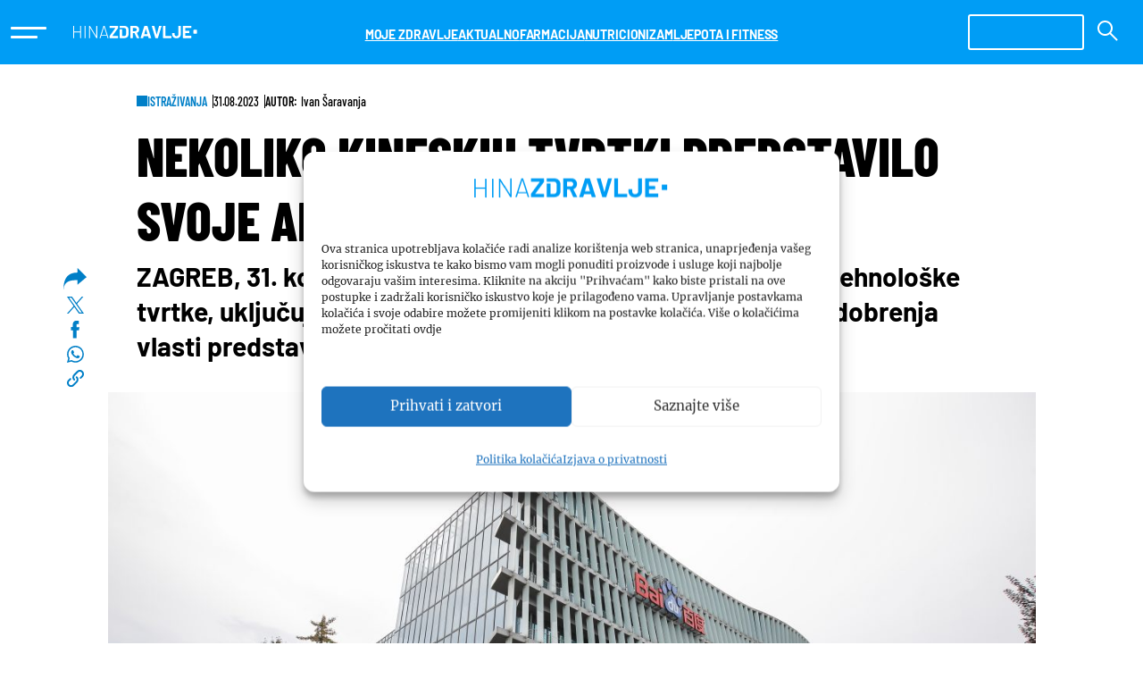

--- FILE ---
content_type: text/html; charset=UTF-8
request_url: https://zdravlje.hina.hr/istrazivanja/nekoliko-kineskih-tvrtki-predstavilo-svoje-ai-chatbotove/
body_size: 274544
content:
<!DOCTYPE html><html
lang=hr><head><meta
charset="utf-8"><meta
content="width=device-width, initial-scale=1.0" name="viewport"><meta
http-equiv="X-UA-Compatible" content="IE=edge"><meta
name="format-detection" content="telephone=no"><link
rel=dns-prefetch href=//fonts.googleapis.com><link
rel=dns-prefetch href=//ajax.googleapis.com><link
rel=dns-prefetch href=//www.google-analytics.com><meta
name="apple-mobile-web-app-capable" content="yes"><style id=esCssVariables-global>/*<![CDATA[*/:root{--global-custom-blocks-name:eightshift-block;--global-main-content-width:12;--global-max-cols:12;--global-base-font:'Merriweather';--global-secondary-font:'Barlow';--global-tertiary-font:'Barlow Condensed';--global-navbar-height:5rem;--global-z-index-header:99;--global-z-index-drawer:100;--global-z-index-overlay:98;--global-breakpoints-mobile:576;--global-breakpoints-tablet:768;--global-breakpoints-desktop:992;--global-breakpoints-large:1200;--global-grid-gutter:1vw;--global-grid-side-padding:6.75vw;--global-section-spacing-min:-300;--global-section-spacing-max:300;--global-section-spacing-step:10;--global-section-in-spacing-min:0;--global-section-in-spacing-max:300;--global-section-in-spacing-step:10;--global-colors-blue700:#007FC7;--global-colors-blue700-values:0 127 199;--global-colors-blue500:#009DF5;--global-colors-blue500-values:0 157 245;--global-colors-blue300:#CCEBFD;--global-colors-blue300-values:204 235 253;--global-colors-blue200:#E5F5FE;--global-colors-blue200-values:229 245 254;--global-colors-blue100:#AFE2FF;--global-colors-blue100-values:175 226 255;--global-colors-green700:#179450;--global-colors-green700-values:23 148 80;--global-colors-green500:#28B76A;--global-colors-green500-values:40 183 106;--global-colors-green300:#D4F1E1;--global-colors-green300-values:212 241 225;--global-colors-green200:#E5F5FE;--global-colors-green200-values:229 245 254;--global-colors-green100:#AFE2FF;--global-colors-green100-values:175 226 255;--global-colors-black:#000;--global-colors-black-values:0 0 0;--global-colors-gray900:#2C2C40;--global-colors-gray900-values:44 44 64;--global-colors-gray800:#464646;--global-colors-gray800-values:70 70 70;--global-colors-gray700:#5B5B6B;--global-colors-gray700-values:91 91 107;--global-colors-gray600:#727280;--global-colors-gray600-values:114 114 128;--global-colors-gray500:#8A8A95;--global-colors-gray500-values:138 138 149;--global-colors-gray400:#A1A1AA;--global-colors-gray400-values:161 161 170;--global-colors-gray300:#ACACAC;--global-colors-gray300-values:172 172 172;--global-colors-gray200:#D0D0D5;--global-colors-gray200-values:208 208 213;--global-colors-gray100:#E8E8EA;--global-colors-gray100-values:232 232 234;--global-colors-white:#FFF;--global-colors-white-values:255 255 255;--global-colors-red:#EC1D25;--global-colors-red-values:236 29 37}/*]]>*/</style><meta
name='robots' content='index, follow, max-image-preview:large, max-snippet:-1, max-video-preview:-1'><title>Nekoliko kineskih tvrtki predstavilo svoje AI chatbotove - HINA Zdravlje - Pročitajte vijesti o zdravlju</title><link
rel=canonical href=https://zdravlje.hina.hr/istrazivanja/nekoliko-kineskih-tvrtki-predstavilo-svoje-ai-chatbotove/ ><meta
property="og:locale" content="hr_HR"><meta
property="og:type" content="article"><meta
property="og:title" content="Nekoliko kineskih tvrtki predstavilo svoje AI chatbotove - HINA Zdravlje - Pročitajte vijesti o zdravlju"><meta
property="og:description" content="ZAGREB, 31. kolovoza 2023. (Hina/Reuters) &ndash; Četiri kineske tehnolo&scaron;ke tvrtke, uključujući Baidu i SenseTime, u četvrtak su nakon odobrenja vlasti predstavile svoje chatbotove umjetne inteligencije."><meta
property="og:url" content="https://zdravlje.hina.hr/istrazivanja/nekoliko-kineskih-tvrtki-predstavilo-svoje-ai-chatbotove/"><meta
property="og:site_name" content="HINA Zdravlje - Pročitajte vijesti o zdravlju"><meta
property="article:publisher" content="https://www.facebook.com/profile.php?id=100083130980764"><meta
property="article:published_time" content="2023-08-31T05:48:25+00:00"><meta
property="og:image" content="https://zdravlje.hina.hr/wp-content/uploads/sites/4/2023/08/hina-post-photo-11402033-scaled.jpeg"><meta
property="og:image:width" content="2560"><meta
property="og:image:height" content="1707"><meta
property="og:image:type" content="image/jpeg"><meta
name="author" content="Ivan Šaravanja"><meta
name="twitter:card" content="summary_large_image"><meta
name="twitter:creator" content="@Agencija_HINA"><meta
name="twitter:site" content="@Agencija_HINA"><meta
name="twitter:label1" content="Napisao/la"><meta
name="twitter:data1" content="Hina"><meta
name="twitter:label2" content="Procijenjeno vrijeme čitanja"><meta
name="twitter:data2" content="1 minuta"> <script type=application/ld+json class=yoast-schema-graph>{"@context":"https://schema.org","@graph":[{"@type":"NewsArticle","@id":"https://zdravlje.hina.hr/istrazivanja/nekoliko-kineskih-tvrtki-predstavilo-svoje-ai-chatbotove/#article","isPartOf":{"@id":"https://zdravlje.hina.hr/istrazivanja/nekoliko-kineskih-tvrtki-predstavilo-svoje-ai-chatbotove/"},"author":{"name":"Ivan Šaravanja"},"headline":"Nekoliko kineskih tvrtki predstavilo svoje AI chatbotove","datePublished":"2023-08-31T05:48:25+00:00","mainEntityOfPage":{"@id":"https://zdravlje.hina.hr/istrazivanja/nekoliko-kineskih-tvrtki-predstavilo-svoje-ai-chatbotove/"},"wordCount":286,"publisher":{"@id":"https://zdravlje.hina.hr/#organization"},"image":{"@id":"https://zdravlje.hina.hr/istrazivanja/nekoliko-kineskih-tvrtki-predstavilo-svoje-ai-chatbotove/#primaryimage"},"thumbnailUrl":"https://zdravlje.hina.hr/wp-content/uploads/sites/4/2023/08/hina-post-photo-11402033-scaled.jpeg","keywords":["AI","Baidu","chatbot","internet","KINA","umjetna inteligencija"],"articleSection":["Istraživanja"],"inLanguage":"hr","copyrightYear":"2023","copyrightHolder":{"@id":"https://wpadmin.hina.hr/#organization"}},{"@type":"WebPage","@id":"https://zdravlje.hina.hr/istrazivanja/nekoliko-kineskih-tvrtki-predstavilo-svoje-ai-chatbotove/","url":"https://zdravlje.hina.hr/istrazivanja/nekoliko-kineskih-tvrtki-predstavilo-svoje-ai-chatbotove/","name":"Nekoliko kineskih tvrtki predstavilo svoje AI chatbotove - HINA Zdravlje - Pročitajte vijesti o zdravlju","isPartOf":{"@id":"https://zdravlje.hina.hr/#website"},"primaryImageOfPage":{"@id":"https://zdravlje.hina.hr/istrazivanja/nekoliko-kineskih-tvrtki-predstavilo-svoje-ai-chatbotove/#primaryimage"},"image":{"@id":"https://zdravlje.hina.hr/istrazivanja/nekoliko-kineskih-tvrtki-predstavilo-svoje-ai-chatbotove/#primaryimage"},"thumbnailUrl":"https://zdravlje.hina.hr/wp-content/uploads/sites/4/2023/08/hina-post-photo-11402033-scaled.jpeg","datePublished":"2023-08-31T05:48:25+00:00","breadcrumb":{"@id":"https://zdravlje.hina.hr/istrazivanja/nekoliko-kineskih-tvrtki-predstavilo-svoje-ai-chatbotove/#breadcrumb"},"inLanguage":"hr","potentialAction":[{"@type":"ReadAction","target":["https://zdravlje.hina.hr/istrazivanja/nekoliko-kineskih-tvrtki-predstavilo-svoje-ai-chatbotove/"]}]},{"@type":"ImageObject","inLanguage":"hr","@id":"https://zdravlje.hina.hr/istrazivanja/nekoliko-kineskih-tvrtki-predstavilo-svoje-ai-chatbotove/#primaryimage","url":"https://zdravlje.hina.hr/wp-content/uploads/sites/4/2023/08/hina-post-photo-11402033-scaled.jpeg","contentUrl":"https://zdravlje.hina.hr/wp-content/uploads/sites/4/2023/08/hina-post-photo-11402033-scaled.jpeg","width":2560,"height":1707},{"@type":"BreadcrumbList","@id":"https://zdravlje.hina.hr/istrazivanja/nekoliko-kineskih-tvrtki-predstavilo-svoje-ai-chatbotove/#breadcrumb","itemListElement":[{"@type":"ListItem","position":1,"name":"Home","item":"https://zdravlje.hina.hr/"},{"@type":"ListItem","position":2,"name":"Nekoliko kineskih tvrtki predstavilo svoje AI chatbotove"}]},{"@type":"WebSite","@id":"https://zdravlje.hina.hr/#website","url":"https://zdravlje.hina.hr/","name":"HINA Zdravlje - Pročitajte vijesti o zdravlju","description":"","publisher":{"@id":"https://zdravlje.hina.hr/#organization"},"potentialAction":[{"@type":"SearchAction","target":{"@type":"EntryPoint","urlTemplate":"https://zdravlje.hina.hr/?s={search_term_string}"},"query-input":{"@type":"PropertyValueSpecification","valueRequired":true,"valueName":"search_term_string"}}],"inLanguage":"hr"},{"@type":"Organization","@id":"https://zdravlje.hina.hr/#organization","name":"Hrvatska izvještajna novinska agencija","alternateName":"Hina","url":"https://zdravlje.hina.hr/","logo":{"@type":"ImageObject","inLanguage":"hr","@id":"https://zdravlje.hina.hr/#/schema/logo/image/","url":"https://zdravlje.hina.hr/wp-content/uploads/sites/4/2023/09/hina-logo-left.svg","contentUrl":"https://zdravlje.hina.hr/wp-content/uploads/sites/4/2023/09/hina-logo-left.svg","width":264,"height":68,"caption":"Hrvatska izvještajna novinska agencija"},"image":{"@id":"https://zdravlje.hina.hr/#/schema/logo/image/"},"sameAs":["https://www.facebook.com/profile.php?id=100083130980764","https://x.com/Agencija_HINA"]},{"@type":"Person","name":"Ivan Šaravanja"}]}</script>  <script>window._wpemojiSettings={"baseUrl":"https:\/\/s.w.org\/images\/core\/emoji\/15.0.3\/72x72\/","ext":".png","svgUrl":"https:\/\/s.w.org\/images\/core\/emoji\/15.0.3\/svg\/","svgExt":".svg","source":{"concatemoji":"https:\/\/zdravlje.hina.hr\/wp-includes\/js\/wp-emoji-release.min.js?ver=6.5.5"}};
/*! This file is auto-generated */
!function(i,n){var o,s,e;function c(e){try{var t={supportTests:e,timestamp:(new Date).valueOf()};sessionStorage.setItem(o,JSON.stringify(t))}catch(e){}}function p(e,t,n){e.clearRect(0,0,e.canvas.width,e.canvas.height),e.fillText(t,0,0);var t=new Uint32Array(e.getImageData(0,0,e.canvas.width,e.canvas.height).data),r=(e.clearRect(0,0,e.canvas.width,e.canvas.height),e.fillText(n,0,0),new Uint32Array(e.getImageData(0,0,e.canvas.width,e.canvas.height).data));return t.every(function(e,t){return e===r[t]})}function u(e,t,n){switch(t){case"flag":return n(e,"\ud83c\udff3\ufe0f\u200d\u26a7\ufe0f","\ud83c\udff3\ufe0f\u200b\u26a7\ufe0f")?!1:!n(e,"\ud83c\uddfa\ud83c\uddf3","\ud83c\uddfa\u200b\ud83c\uddf3")&&!n(e,"\ud83c\udff4\udb40\udc67\udb40\udc62\udb40\udc65\udb40\udc6e\udb40\udc67\udb40\udc7f","\ud83c\udff4\u200b\udb40\udc67\u200b\udb40\udc62\u200b\udb40\udc65\u200b\udb40\udc6e\u200b\udb40\udc67\u200b\udb40\udc7f");case"emoji":return!n(e,"\ud83d\udc26\u200d\u2b1b","\ud83d\udc26\u200b\u2b1b")}return!1}function f(e,t,n){var r="undefined"!=typeof WorkerGlobalScope&&self instanceof WorkerGlobalScope?new OffscreenCanvas(300,150):i.createElement("canvas"),a=r.getContext("2d",{willReadFrequently:!0}),o=(a.textBaseline="top",a.font="600 32px Arial",{});return e.forEach(function(e){o[e]=t(a,e,n)}),o}function t(e){var t=i.createElement("script");t.src=e,t.defer=!0,i.head.appendChild(t)}"undefined"!=typeof Promise&&(o="wpEmojiSettingsSupports",s=["flag","emoji"],n.supports={everything:!0,everythingExceptFlag:!0},e=new Promise(function(e){i.addEventListener("DOMContentLoaded",e,{once:!0})}),new Promise(function(t){var n=function(){try{var e=JSON.parse(sessionStorage.getItem(o));if("object"==typeof e&&"number"==typeof e.timestamp&&(new Date).valueOf()<e.timestamp+604800&&"object"==typeof e.supportTests)return e.supportTests}catch(e){}return null}();if(!n){if("undefined"!=typeof Worker&&"undefined"!=typeof OffscreenCanvas&&"undefined"!=typeof URL&&URL.createObjectURL&&"undefined"!=typeof Blob)try{var e="postMessage("+f.toString()+"("+[JSON.stringify(s),u.toString(),p.toString()].join(",")+"));",r=new Blob([e],{type:"text/javascript"}),a=new Worker(URL.createObjectURL(r),{name:"wpTestEmojiSupports"});return void(a.onmessage=function(e){c(n=e.data),a.terminate(),t(n)})}catch(e){}c(n=f(s,u,p))}t(n)}).then(function(e){for(var t in e)n.supports[t]=e[t],n.supports.everything=n.supports.everything&&n.supports[t],"flag"!==t&&(n.supports.everythingExceptFlag=n.supports.everythingExceptFlag&&n.supports[t]);n.supports.everythingExceptFlag=n.supports.everythingExceptFlag&&!n.supports.flag,n.DOMReady=!1,n.readyCallback=function(){n.DOMReady=!0}}).then(function(){return e}).then(function(){var e;n.supports.everything||(n.readyCallback(),(e=n.source||{}).concatemoji?t(e.concatemoji):e.wpemoji&&e.twemoji&&(t(e.twemoji),t(e.wpemoji)))}))}((window,document),window._wpemojiSettings);</script> <style id=wp-emoji-styles-inline-css>img.wp-smiley,img.emoji{display:inline !important;border:none !important;box-shadow:none !important;height:1em !important;width:1em !important;margin:0 0.07em !important;vertical-align:-0.1em !important;background:none !important;padding:0 !important}</style><link
rel=stylesheet href=https://zdravlje.hina.hr/wp-content/cache/minify/4/f793f.css media=all><style id=classic-theme-styles-inline-css>/*! This file is auto-generated */
.wp-block-button__link{color:#fff;background-color:#32373c;border-radius:9999px;box-shadow:none;text-decoration:none;padding:calc(.667em + 2px) calc(1.333em + 2px);font-size:1.125em}.wp-block-file__button{background:#32373c;color:#fff;text-decoration:none}</style><style id=global-styles-inline-css>/*<![CDATA[*/body{--wp--preset--color--black:#000;--wp--preset--color--cyan-bluish-gray:#abb8c3;--wp--preset--color--white:#FFF;--wp--preset--color--pale-pink:#f78da7;--wp--preset--color--vivid-red:#cf2e2e;--wp--preset--color--luminous-vivid-orange:#ff6900;--wp--preset--color--luminous-vivid-amber:#fcb900;--wp--preset--color--light-green-cyan:#7bdcb5;--wp--preset--color--vivid-green-cyan:#00d084;--wp--preset--color--pale-cyan-blue:#8ed1fc;--wp--preset--color--vivid-cyan-blue:#0693e3;--wp--preset--color--vivid-purple:#9b51e0;--wp--preset--color--blue-700:#007FC7;--wp--preset--color--blue-500:#009DF5;--wp--preset--color--blue-300:#CCEBFD;--wp--preset--color--blue-200:#E5F5FE;--wp--preset--color--blue-100:#AFE2FF;--wp--preset--color--green-700:#179450;--wp--preset--color--green-500:#28B76A;--wp--preset--color--green-300:#D4F1E1;--wp--preset--color--green-200:#E5F5FE;--wp--preset--color--green-100:#AFE2FF;--wp--preset--color--gray-900:#2C2C40;--wp--preset--color--gray-800:#464646;--wp--preset--color--gray-700:#5B5B6B;--wp--preset--color--gray-600:#727280;--wp--preset--color--gray-500:#8A8A95;--wp--preset--color--gray-400:#A1A1AA;--wp--preset--color--gray-300:#ACACAC;--wp--preset--color--gray-200:#D0D0D5;--wp--preset--color--gray-100:#E8E8EA;--wp--preset--color--red:#EC1D25;--wp--preset--gradient--vivid-cyan-blue-to-vivid-purple:linear-gradient(135deg,rgba(6,147,227,1) 0%,rgb(155,81,224) 100%);--wp--preset--gradient--light-green-cyan-to-vivid-green-cyan:linear-gradient(135deg,rgb(122,220,180) 0%,rgb(0,208,130) 100%);--wp--preset--gradient--luminous-vivid-amber-to-luminous-vivid-orange:linear-gradient(135deg,rgba(252,185,0,1) 0%,rgba(255,105,0,1) 100%);--wp--preset--gradient--luminous-vivid-orange-to-vivid-red:linear-gradient(135deg,rgba(255,105,0,1) 0%,rgb(207,46,46) 100%);--wp--preset--gradient--very-light-gray-to-cyan-bluish-gray:linear-gradient(135deg,rgb(238,238,238) 0%,rgb(169,184,195) 100%);--wp--preset--gradient--cool-to-warm-spectrum:linear-gradient(135deg,rgb(74,234,220) 0%,rgb(151,120,209) 20%,rgb(207,42,186) 40%,rgb(238,44,130) 60%,rgb(251,105,98) 80%,rgb(254,248,76) 100%);--wp--preset--gradient--blush-light-purple:linear-gradient(135deg,rgb(255,206,236) 0%,rgb(152,150,240) 100%);--wp--preset--gradient--blush-bordeaux:linear-gradient(135deg,rgb(254,205,165) 0%,rgb(254,45,45) 50%,rgb(107,0,62) 100%);--wp--preset--gradient--luminous-dusk:linear-gradient(135deg,rgb(255,203,112) 0%,rgb(199,81,192) 50%,rgb(65,88,208) 100%);--wp--preset--gradient--pale-ocean:linear-gradient(135deg,rgb(255,245,203) 0%,rgb(182,227,212) 50%,rgb(51,167,181) 100%);--wp--preset--gradient--electric-grass:linear-gradient(135deg,rgb(202,248,128) 0%,rgb(113,206,126) 100%);--wp--preset--gradient--midnight:linear-gradient(135deg,rgb(2,3,129) 0%,rgb(40,116,252) 100%);--wp--preset--font-size--small:13px;--wp--preset--font-size--medium:20px;--wp--preset--font-size--large:36px;--wp--preset--font-size--x-large:42px;--wp--preset--spacing--20:0.44rem;--wp--preset--spacing--30:0.67rem;--wp--preset--spacing--40:1rem;--wp--preset--spacing--50:1.5rem;--wp--preset--spacing--60:2.25rem;--wp--preset--spacing--70:3.38rem;--wp--preset--spacing--80:5.06rem;--wp--preset--shadow--natural:6px 6px 9px rgba(0, 0, 0, 0.2);--wp--preset--shadow--deep:12px 12px 50px rgba(0, 0, 0, 0.4);--wp--preset--shadow--sharp:6px 6px 0px rgba(0, 0, 0, 0.2);--wp--preset--shadow--outlined:6px 6px 0px -3px rgba(255, 255, 255, 1), 6px 6px rgba(0, 0, 0, 1);--wp--preset--shadow--crisp:6px 6px 0px rgba(0, 0, 0, 1)}:where(.is-layout-flex){gap:0.5em}:where(.is-layout-grid){gap:0.5em}body .is-layout-flex{display:flex}body .is-layout-flex{flex-wrap:wrap;align-items:center}body .is-layout-flex>*{margin:0}body .is-layout-grid{display:grid}body .is-layout-grid>*{margin:0}:where(.wp-block-columns.is-layout-flex){gap:2em}:where(.wp-block-columns.is-layout-grid){gap:2em}:where(.wp-block-post-template.is-layout-flex){gap:1.25em}:where(.wp-block-post-template.is-layout-grid){gap:1.25em}.has-black-color{color:var(--wp--preset--color--black) !important}.has-cyan-bluish-gray-color{color:var(--wp--preset--color--cyan-bluish-gray) !important}.has-white-color{color:var(--wp--preset--color--white) !important}.has-pale-pink-color{color:var(--wp--preset--color--pale-pink) !important}.has-vivid-red-color{color:var(--wp--preset--color--vivid-red) !important}.has-luminous-vivid-orange-color{color:var(--wp--preset--color--luminous-vivid-orange) !important}.has-luminous-vivid-amber-color{color:var(--wp--preset--color--luminous-vivid-amber) !important}.has-light-green-cyan-color{color:var(--wp--preset--color--light-green-cyan) !important}.has-vivid-green-cyan-color{color:var(--wp--preset--color--vivid-green-cyan) !important}.has-pale-cyan-blue-color{color:var(--wp--preset--color--pale-cyan-blue) !important}.has-vivid-cyan-blue-color{color:var(--wp--preset--color--vivid-cyan-blue) !important}.has-vivid-purple-color{color:var(--wp--preset--color--vivid-purple) !important}.has-black-background-color{background-color:var(--wp--preset--color--black) !important}.has-cyan-bluish-gray-background-color{background-color:var(--wp--preset--color--cyan-bluish-gray) !important}.has-white-background-color{background-color:var(--wp--preset--color--white) !important}.has-pale-pink-background-color{background-color:var(--wp--preset--color--pale-pink) !important}.has-vivid-red-background-color{background-color:var(--wp--preset--color--vivid-red) !important}.has-luminous-vivid-orange-background-color{background-color:var(--wp--preset--color--luminous-vivid-orange) !important}.has-luminous-vivid-amber-background-color{background-color:var(--wp--preset--color--luminous-vivid-amber) !important}.has-light-green-cyan-background-color{background-color:var(--wp--preset--color--light-green-cyan) !important}.has-vivid-green-cyan-background-color{background-color:var(--wp--preset--color--vivid-green-cyan) !important}.has-pale-cyan-blue-background-color{background-color:var(--wp--preset--color--pale-cyan-blue) !important}.has-vivid-cyan-blue-background-color{background-color:var(--wp--preset--color--vivid-cyan-blue) !important}.has-vivid-purple-background-color{background-color:var(--wp--preset--color--vivid-purple) !important}.has-black-border-color{border-color:var(--wp--preset--color--black) !important}.has-cyan-bluish-gray-border-color{border-color:var(--wp--preset--color--cyan-bluish-gray) !important}.has-white-border-color{border-color:var(--wp--preset--color--white) !important}.has-pale-pink-border-color{border-color:var(--wp--preset--color--pale-pink) !important}.has-vivid-red-border-color{border-color:var(--wp--preset--color--vivid-red) !important}.has-luminous-vivid-orange-border-color{border-color:var(--wp--preset--color--luminous-vivid-orange) !important}.has-luminous-vivid-amber-border-color{border-color:var(--wp--preset--color--luminous-vivid-amber) !important}.has-light-green-cyan-border-color{border-color:var(--wp--preset--color--light-green-cyan) !important}.has-vivid-green-cyan-border-color{border-color:var(--wp--preset--color--vivid-green-cyan) !important}.has-pale-cyan-blue-border-color{border-color:var(--wp--preset--color--pale-cyan-blue) !important}.has-vivid-cyan-blue-border-color{border-color:var(--wp--preset--color--vivid-cyan-blue) !important}.has-vivid-purple-border-color{border-color:var(--wp--preset--color--vivid-purple) !important}.has-vivid-cyan-blue-to-vivid-purple-gradient-background{background:var(--wp--preset--gradient--vivid-cyan-blue-to-vivid-purple) !important}.has-light-green-cyan-to-vivid-green-cyan-gradient-background{background:var(--wp--preset--gradient--light-green-cyan-to-vivid-green-cyan) !important}.has-luminous-vivid-amber-to-luminous-vivid-orange-gradient-background{background:var(--wp--preset--gradient--luminous-vivid-amber-to-luminous-vivid-orange) !important}.has-luminous-vivid-orange-to-vivid-red-gradient-background{background:var(--wp--preset--gradient--luminous-vivid-orange-to-vivid-red) !important}.has-very-light-gray-to-cyan-bluish-gray-gradient-background{background:var(--wp--preset--gradient--very-light-gray-to-cyan-bluish-gray) !important}.has-cool-to-warm-spectrum-gradient-background{background:var(--wp--preset--gradient--cool-to-warm-spectrum) !important}.has-blush-light-purple-gradient-background{background:var(--wp--preset--gradient--blush-light-purple) !important}.has-blush-bordeaux-gradient-background{background:var(--wp--preset--gradient--blush-bordeaux) !important}.has-luminous-dusk-gradient-background{background:var(--wp--preset--gradient--luminous-dusk) !important}.has-pale-ocean-gradient-background{background:var(--wp--preset--gradient--pale-ocean) !important}.has-electric-grass-gradient-background{background:var(--wp--preset--gradient--electric-grass) !important}.has-midnight-gradient-background{background:var(--wp--preset--gradient--midnight) !important}.has-small-font-size{font-size:var(--wp--preset--font-size--small) !important}.has-medium-font-size{font-size:var(--wp--preset--font-size--medium) !important}.has-large-font-size{font-size:var(--wp--preset--font-size--large) !important}.has-x-large-font-size{font-size:var(--wp--preset--font-size--x-large) !important}.wp-block-navigation a:where(:not(.wp-element-button)){color:inherit}:where(.wp-block-post-template.is-layout-flex){gap:1.25em}:where(.wp-block-post-template.is-layout-grid){gap:1.25em}:where(.wp-block-columns.is-layout-flex){gap:2em}:where(.wp-block-columns.is-layout-grid){gap:2em}.wp-block-pullquote{font-size:1.5em;line-height:1.6}/*]]>*/</style><link
rel=stylesheet href=https://zdravlje.hina.hr/wp-content/cache/minify/4/9aa2b.css media=all><link
rel=https://api.w.org/ href=https://zdravlje.hina.hr/wp-json/ ><link
rel=alternate type=application/json href=https://zdravlje.hina.hr/wp-json/wp/v2/posts/3189><link
rel=EditURI type=application/rsd+xml title=RSD href=https://zdravlje.hina.hr/xmlrpc.php?rsd><link
rel=alternate type=application/json+oembed href="https://zdravlje.hina.hr/wp-json/oembed/1.0/embed?url=https%3A%2F%2Fzdravlje.hina.hr%2Fistrazivanja%2Fnekoliko-kineskih-tvrtki-predstavilo-svoje-ai-chatbotove%2F"><link
rel=alternate type=text/xml+oembed href="https://zdravlje.hina.hr/wp-json/oembed/1.0/embed?url=https%3A%2F%2Fzdravlje.hina.hr%2Fistrazivanja%2Fnekoliko-kineskih-tvrtki-predstavilo-svoje-ai-chatbotove%2F&#038;format=xml"><style>.cmplz-hidden{display:none !important}</style><meta
name="google-site-verification" content="vpiXGC_WwnTPzddZMEvoJveKCpah6qvz-07urcKcb3E"><link
rel=icon href=https://zdravlje.hina.hr/wp-content/uploads/sites/4/2023/11/cropped-favicon-32x32.png sizes=32x32><link
rel=icon href=https://zdravlje.hina.hr/wp-content/uploads/sites/4/2023/11/cropped-favicon-192x192.png sizes=192x192><link
rel=apple-touch-icon href=https://zdravlje.hina.hr/wp-content/uploads/sites/4/2023/11/cropped-favicon-180x180.png><meta
name="msapplication-TileImage" content="https://zdravlje.hina.hr/wp-content/uploads/sites/4/2023/11/cropped-favicon-270x270.png"> <script async src=https://securepubads.g.doubleclick.net/tag/js/gpt.js></script> <script>window.googletag=window.googletag||{cmd:[]};googletag.cmd.push(function(){googletag.defineSlot('/51769123/Hina.hr_MR1',[[300,250],[300,600]],'div-gpt-ad-1663144091506-0').addService(googletag.pubads());googletag.defineSlot('/51769123/Hina.hr_MR2',[[300,250],[300,600]],'div-gpt-ad-1663144128867-0').addService(googletag.pubads());googletag.defineSlot('/51769123/Hina.hr_MR3',[[300,250],[300,600]],'div-gpt-ad-1663144925814-0').addService(googletag.pubads());googletag.defineSlot('/51769123/Hina.hr_MR1_mobile',[[300,250],[300,600]],'div-gpt-ad-1697634845503-0').addService(googletag.pubads());googletag.defineSlot('/51769123/Hina.hr_MR2_mobile',[[300,250],[300,600]],'div-gpt-ad-1697634884969-0').addService(googletag.pubads());googletag.defineSlot('/51769123/Hina.hr_MR3_mobile',[[300,250],[300,600]],'div-gpt-ad-1697634933985-0').addService(googletag.pubads());googletag.defineSlot('/51769123/Hina.hr_INARTICLE1',[[300,250],[600,250]],'div-gpt-ad-1697634722984-0').addService(googletag.pubads());googletag.defineSlot('/51769123/Hina.hr_INARTICLE2',[[300,250],[600,250]],'div-gpt-ad-1697634770852-0').addService(googletag.pubads());googletag.defineSlot('/51769123/Hina.hr_INARTICLE3',[[300,250],[600,250]],'div-gpt-ad-1697634803600-0').addService(googletag.pubads());googletag.defineSlot('/51769123/Hina.hr_BILLBOARD',[970,250],'div-gpt-ad-1663146185992-0').addService(googletag.pubads());googletag.defineSlot('/51769123/Hina.hr_BILLBOARD_MIDDLE',[970,250],'div-gpt-ad-1695980270961-0').addService(googletag.pubads());googletag.defineSlot('/51769123/Hina.hr_WALLPAPER',[1920,1080],'div-gpt-ad-1697034477472-0').addService(googletag.pubads());googletag.defineSlot('/51769123/Hina.hr_WALLPAPER_RIGHT',[375,1080],'div-gpt-ad-1730379471460-0').addService(googletag.pubads());googletag.defineSlot('/51769123/Hina.hr_WALLPAPER_LEFT',[375,1080],'div-gpt-ad-1730379520763-0').addService(googletag.pubads());googletag.defineSlot('/51769123/Hina.hr_INCORNER',[250,280],'div-gpt-ad-1663146269464-0').addService(googletag.pubads());googletag.defineSlot('/51769123/Hina.hr_TAKEOVER',[320,480],'div-gpt-ad-1663146464897-0').addService(googletag.pubads());googletag.defineSlot('/51769123/Hina.hr_FOOTER',[[360,100],[400,100]],'div-gpt-ad-1663146506540-0').addService(googletag.pubads());googletag.defineSlot('/51769123/Hina.hr_Ticker',[1920,150],'div-gpt-ad-1695979972132-0').addService(googletag.pubads());googletag.defineSlot('/51769123/Hina.hr_INARTICLE_VIDEO',[600,250],'div-gpt-ad-1663146707224-0').addService(googletag.pubads());googletag.pubads().setTargeting('category',["zdravlje.hina.hr","post","istrazivanja","category_istrazivanja","post_istrazivanja"]);googletag.pubads().enableSingleRequest();googletag.pubads().collapseEmptyDivs(true,true);googletag.enableServices();googletag.pubads().addEventListener('slotRenderEnded',function(event){const slot=jQuery("#"+event.slot.getSlotElementId());slot.parent(".googlead").addClass("googlead-rendered");if(event.isEmpty!==true){slot.parent(".googlead").addClass("googlead-loaded");}});});</script> </head><body
data-cmplz=2 class="post-template-default single single-post postid-3189 single-format-standard wp-custom-logo site-loading theme-zdravlje-hina"> <script>(function(){window.dm=window.dm||{AjaxData:[]};window.dm.AjaxEvent=function(et,d,ssid,ad){dm.AjaxData.push({et:et,d:d,ssid:ssid,ad:ad});if(typeof window.DotMetricsObj!='undefined'){DotMetricsObj.onAjaxDataUpdate();}};var d=document,h=d.getElementsByTagName('head')[0],s=d.createElement('script');s.type='text/javascript';s.async=true;s.src='https://script.dotmetrics.net/door.js?id=15998';h.appendChild(s);}());</script> <div
class=page-wrapper><div
class="topbar block-group"><div
class="wp-bootstrap-blocks-row row justify-content-between g-0"><div
class="col-10 col-sm-10 col-md-4 col-lg-2 topbar-left"><div
class="main-menu-toggle block-group"><button
class="main-menu-toggle is-always-visible hamburger hamburger--slider" type=button>
<span
class=hamburger-box>
<span
class=hamburger-inner></span>
</span>
</button></div><div
class=wp-block-site-logo><a
href=https://zdravlje.hina.hr/ class=custom-logo-link rel=home><img
width=235 height=23 src=https://zdravlje.hina.hr/wp-content/uploads/sites/4/2023/09/hina-zdravlje-logo.svg class=custom-logo alt="HINA Zdravlje &#8211; Pročitajte vijesti o zdravlju" decoding=async></a></div></div><div
class="col col-sm col-md col-lg col-xl col-xxl d-none d-xl-block"><nav
class="has-text-color has-white-color has-background has-primary700-background-color items-justified-center topbar-navigation wp-block-navigation wp-container-content-1 is-horizontal is-content-justification-center is-layout-flex wp-container-core-navigation-is-layout-1 wp-block-navigation-is-layout-flex" aria-label="topbar Navigation"><ul
class="wp-block-navigation__container has-text-color has-white-color has-background has-primary700-background-color items-justified-center topbar-navigation wp-block-navigation"><li
class=" wp-block-navigation-item has-child wp-block-navigation-submenu"><a
class=wp-block-navigation-item__content href=https://zdravlje.hina.hr/moje-zdravlje/ >MOJE ZDRAVLJE</a><ul
class="wp-block-navigation__submenu-container has-text-color has-primary-700-color has-background has-primary-700-background-color wp-block-navigation-submenu"><li
class=" wp-block-navigation-item wp-block-navigation-link"><a
class=wp-block-navigation-item__content  href=https://zdravlje.hina.hr/moje-zdravlje/mentalno-zdravlje/ ><span
class=wp-block-navigation-item__label>Mentalno zdravlje</span></a></li><li
class=" wp-block-navigation-item wp-block-navigation-link"><a
class=wp-block-navigation-item__content  href=https://zdravlje.hina.hr/moje-zdravlje/zdravo-tijelo/ ><span
class=wp-block-navigation-item__label>Zdravo tijelo</span></a></li><li
class=" wp-block-navigation-item wp-block-navigation-link"><a
class=wp-block-navigation-item__content  href=https://zdravlje.hina.hr/moje-zdravlje/zdravlje-zene/ ><span
class=wp-block-navigation-item__label>Zdravlje žene</span></a></li><li
class=" wp-block-navigation-item wp-block-navigation-link"><a
class=wp-block-navigation-item__content  href=https://zdravlje.hina.hr/moje-zdravlje/zdravlje-muskarca/ ><span
class=wp-block-navigation-item__label>Zdravlje muškarca</span></a></li><li
class=" wp-block-navigation-item wp-block-navigation-link"><a
class=wp-block-navigation-item__content  href=https://zdravlje.hina.hr/moje-zdravlje/djecje-zdravlje/ ><span
class=wp-block-navigation-item__label>Dječje zdravlje</span></a></li></ul></li><li
class=" wp-block-navigation-item wp-block-navigation-link"><a
class=wp-block-navigation-item__content  href=https://zdravlje.hina.hr/aktualno/ ><span
class=wp-block-navigation-item__label>AKTUALNO</span></a></li><li
class=" wp-block-navigation-item wp-block-navigation-link"><a
class=wp-block-navigation-item__content  href=https://zdravlje.hina.hr/farmacija/ ><span
class=wp-block-navigation-item__label>FARMACIJA</span></a></li><li
class=" wp-block-navigation-item wp-block-navigation-link"><a
class=wp-block-navigation-item__content  href=https://zdravlje.hina.hr/nutricionizam/ ><span
class=wp-block-navigation-item__label>NUTRICIONIZAM</span></a></li><li
class=" wp-block-navigation-item wp-block-navigation-link"><a
class=wp-block-navigation-item__content  href=https://zdravlje.hina.hr/ljepota-i-fitness/ ><span
class=wp-block-navigation-item__label>LJEPOTA I FITNESS</span></a></li></ul></nav></div><div
class="col col-sm col-md-4 col-lg-2 topbar-right"><div
class="block-search-bar topbar-search wp-block-search" data-id=7f4c2a76><div
class="d-block d-lg-none mobile-search-show">
<svg
xmlns=http://www.w3.org/2000/svg width=23 height=23 viewBox="0 0 23 23" fill=none>
<path
fill-rule=evenodd clip-rule=evenodd d="M15.2124 13.7391C17.8235 10.4016 17.5928 5.56367 14.5204 2.49131C11.1987 -0.830437 5.81306 -0.830437 2.49131 2.49131C-0.830437 5.81306 -0.830437 11.1987 2.49131 14.5204C5.56366 17.5928 10.4016 17.8235 13.7391 15.2125L20.7639 22.2614C21.1713 22.6702 21.8322 22.6737 22.2439 22.2693C22.6604 21.8602 22.6634 21.19 22.2506 20.7773L15.2124 13.7391ZM13.1052 3.9065C15.6454 6.44666 15.6454 10.5651 13.1052 13.1052C10.5651 15.6454 6.44666 15.6454 3.9065 13.1052C1.36634 10.5651 1.36634 6.44666 3.9065 3.9065C6.44666 1.36634 10.5651 1.36634 13.1052 3.9065Z" fill=white />
</svg></div><form
role=search
method=get
class="search-bar block-search-bar__search-bar"
action=https://zdravlje.hina.hr/rezultati-pretrage
>
<label
class="search-bar__label search-bar__label--hidden" for=search>
Search </label><div
class=search-bar__inside-wrapper>
<input
type=text
value
name=q
id=search
class=search-bar__input
placeholder><button
type=submit class="search-bar__button has-icon">
<span
class="d-none d-lg-block">
<svg
xmlns=http://www.w3.org/2000/svg width=23 height=23 viewBox="0 0 23 23" fill=none>
<path
fill-rule=evenodd clip-rule=evenodd d="M15.2124 13.7391C17.8235 10.4016 17.5928 5.56367 14.5204 2.49131C11.1987 -0.830437 5.81306 -0.830437 2.49131 2.49131C-0.830437 5.81306 -0.830437 11.1987 2.49131 14.5204C5.56366 17.5928 10.4016 17.8235 13.7391 15.2125L20.7639 22.2614C21.1713 22.6702 21.8322 22.6737 22.2439 22.2693C22.6604 21.8602 22.6634 21.19 22.2506 20.7773L15.2124 13.7391ZM13.1052 3.9065C15.6454 6.44666 15.6454 10.5651 13.1052 13.1052C10.5651 15.6454 6.44666 15.6454 3.9065 13.1052C1.36634 10.5651 1.36634 6.44666 3.9065 3.9065C6.44666 1.36634 10.5651 1.36634 13.1052 3.9065Z" fill=white />
</svg>
</span>
<span
class="d-block d-lg-none">
<span>Traži</span>
<svg
xmlns=http://www.w3.org/2000/svg width=18 height=16 viewBox="0 0 18 16" fill=none>
<line
x1=8.74228e-08 y1=8.18555 x2=16.5143 y2=8.18555 stroke=white stroke-width=2 />
<line
x1=9.44978 y1=1.1928 x2=17.2212 y2=8.96422 stroke=white stroke-width=2 />
<line
x1=9.49284 y1=15.2787 x2=16.2928 y2=8.47873 stroke=white stroke-width=2 />
</svg>
</span>
</button></div></form></div></div></div><div
class="main-menu-wrapper block-group"><div
class="wrapper wrapper--simple"
data-id=806ce311
><div
class=wrapper__inner><div
class="main-menu-nav-main block-group"><nav
class=" is-vertical submenu-always-open wp-block-navigation is-layout-flex wp-container-core-navigation-is-layout-2 wp-block-navigation-is-layout-flex" aria-label="Main Navigation"><ul
class="wp-block-navigation__container  is-vertical submenu-always-open wp-block-navigation"><li
class=" wp-block-navigation-item has-child wp-block-navigation-submenu"><a
class=wp-block-navigation-item__content href=https://zdravlje.hina.hr/moje-zdravlje/ >MOJE ZDRAVLJE</a><ul
class="wp-block-navigation__submenu-container wp-block-navigation-submenu"><li
class=" wp-block-navigation-item wp-block-navigation-link"><a
class=wp-block-navigation-item__content  href=https://zdravlje.hina.hr/moje-zdravlje/mentalno-zdravlje/ ><span
class=wp-block-navigation-item__label>Mentalno zdravlje</span></a></li><li
class=" wp-block-navigation-item wp-block-navigation-link"><a
class=wp-block-navigation-item__content  href=https://zdravlje.hina.hr/moje-zdravlje/zdravo-tijelo/ ><span
class=wp-block-navigation-item__label>Zdravo tijelo</span></a></li><li
class=" wp-block-navigation-item wp-block-navigation-link"><a
class=wp-block-navigation-item__content  href=https://zdravlje.hina.hr/moje-zdravlje/zdravlje-zene/ ><span
class=wp-block-navigation-item__label>Zdravlje žene</span></a></li><li
class=" wp-block-navigation-item wp-block-navigation-link"><a
class=wp-block-navigation-item__content  href=https://zdravlje.hina.hr/moje-zdravlje/zdravlje-muskarca/ ><span
class=wp-block-navigation-item__label>Zdravlje muškarca</span></a></li><li
class=" wp-block-navigation-item wp-block-navigation-link"><a
class=wp-block-navigation-item__content  href=https://zdravlje.hina.hr/moje-zdravlje/djecje-zdravlje/ ><span
class=wp-block-navigation-item__label>Dječje zdravlje</span></a></li></ul></li><li
class=" wp-block-navigation-item wp-block-navigation-link"><a
class=wp-block-navigation-item__content  href=https://zdravlje.hina.hr/aktualno/ ><span
class=wp-block-navigation-item__label>AKTUALNO</span></a></li><li
class=" wp-block-navigation-item wp-block-navigation-link"><a
class=wp-block-navigation-item__content  href=https://zdravlje.hina.hr/farmacija/ ><span
class=wp-block-navigation-item__label>FARMACIJA</span></a></li><li
class=" wp-block-navigation-item wp-block-navigation-link"><a
class=wp-block-navigation-item__content  href=https://zdravlje.hina.hr/nutricionizam/ ><span
class=wp-block-navigation-item__label>NUTRICIONIZAM</span></a></li><li
class=" wp-block-navigation-item wp-block-navigation-link"><a
class=wp-block-navigation-item__content  href=https://zdravlje.hina.hr/ljepota-i-fitness/ ><span
class=wp-block-navigation-item__label>LJEPOTA I FITNESS</span></a></li><li
class=" wp-block-navigation-item wp-block-navigation-link"><a
class=wp-block-navigation-item__content  href=https://zdravlje.hina.hr/zdravstveni-turizam/ ><span
class=wp-block-navigation-item__label>ZDRAVSTVENI TURIZAM</span></a></li><li
class=" wp-block-navigation-item wp-block-navigation-link"><a
class=wp-block-navigation-item__content  href=https://zdravlje.hina.hr/znanstvena-istrazivanja/ ><span
class=wp-block-navigation-item__label>ZNANSTVENA ISTRAŽIVANJA</span></a></li><li
class=" wp-block-navigation-item wp-block-navigation-link"><a
class=wp-block-navigation-item__content  href=https://zdravlje.hina.hr/javno-zdravstvo/ ><span
class=wp-block-navigation-item__label>JAVNO ZDRAVSTVO</span></a></li></ul></nav></div></div></div><div
class="wrapper wrapper--simple"
data-id=ca4899bf
><div
class=wrapper__inner><div
class="main-menu-nav-info block-group"><nav
class="wp-block-navigation is-layout-flex wp-block-navigation-is-layout-flex" aria-label="Informacije menu"><ul
class="wp-block-navigation__container  wp-block-navigation"><li
class=" wp-block-navigation-item wp-block-navigation-link"><a
class=wp-block-navigation-item__content  href=https://zdravlje.hina.hr/o-portalu/ ><span
class=wp-block-navigation-item__label>O PORTALU</span></a></li><li
class=" wp-block-navigation-item wp-block-navigation-link"><a
class=wp-block-navigation-item__content  href=https://www.hina.hr/info/gdpr><span
class=wp-block-navigation-item__label>Izjava o privatnosti</span></a></li><li
class=" wp-block-navigation-item wp-block-navigation-link"><a
class=wp-block-navigation-item__content  href=https://www.hina.hr/info/uvjeti><span
class=wp-block-navigation-item__label>Uvjeti korištenja</span></a></li><li
class=" wp-block-navigation-item wp-block-navigation-link"><a
class=wp-block-navigation-item__content  href=https://zdravlje.hina.hr/oglasavanje/ ><span
class=wp-block-navigation-item__label>Oglašavanje</span></a></li><li
class=" wp-block-navigation-item wp-block-navigation-link"><a
class=wp-block-navigation-item__content  href=https://zdravlje.hina.hr/impressum/ ><span
class=wp-block-navigation-item__label>Impressum</span></a></li><li
class=" wp-block-navigation-item cmplz-show-banner wp-block-navigation-link"><a
class=wp-block-navigation-item__content  href=# title=Kolačići><span
class=wp-block-navigation-item__label>Kolačići</span><span
class=wp-block-navigation-item__description>Kolačići</span></a></li><li
class=" wp-block-navigation-item wp-block-navigation-link"><a
class=wp-block-navigation-item__content  href=https://www.hina.hr/info/kontakt><span
class=wp-block-navigation-item__label>Kontakt</span></a></li></ul></nav></div></div></div><div
class="wrapper wrapper--simple"
data-id=f16c5430
><div
class=wrapper__inner><div
class="main-menu-logo block-group"><svg
xmlns=https://www.w3.org/2000/svg width=264 height=68 viewBox="0 0 264 68" fill=none>
<path
d="M0.148057 64.9902C0.0547233 64.9902 0.00805664 64.9436 0.00805664 64.8502V55.3302C0.00805664 55.2369 0.0547233 55.1902 0.148057 55.1902H0.862057C0.95539 55.1902 1.00206 55.2369 1.00206 55.3302V64.8502C1.00206 64.9436 0.95539 64.9902 0.862057 64.9902H0.148057Z" fill=white />
<path
d="M4.91987 65.1022C4.2292 65.1022 3.6692 64.8736 3.23987 64.4162C2.81054 63.9589 2.59587 63.3616 2.59587 62.6242V62.3022C2.59587 62.2089 2.64254 62.1622 2.73587 62.1622H3.42187C3.5152 62.1622 3.56187 62.2089 3.56187 62.3022V62.5822C3.56187 63.0769 3.68787 63.4782 3.93987 63.7862C4.19187 64.0849 4.51854 64.2342 4.91987 64.2342C5.31187 64.2342 5.63854 64.0896 5.89987 63.8002C6.1612 63.5109 6.29187 63.1282 6.29187 62.6522C6.29187 62.3349 6.22654 62.0642 6.09587 61.8402C5.97454 61.6069 5.8112 61.4062 5.60587 61.2382C5.40987 61.0609 5.07854 60.7949 4.61187 60.4402C4.1452 60.0949 3.77654 59.8009 3.50587 59.5582C3.2352 59.3062 3.0112 59.0076 2.83387 58.6622C2.66587 58.3169 2.58187 57.9109 2.58187 57.4442C2.58187 56.7162 2.79187 56.1422 3.21187 55.7222C3.63187 55.2929 4.17787 55.0782 4.84987 55.0782C5.5592 55.0782 6.12387 55.3116 6.54387 55.7782C6.9732 56.2356 7.18787 56.8469 7.18787 57.6122V57.9622C7.18787 58.0556 7.1412 58.1022 7.04787 58.1022H6.34787C6.25454 58.1022 6.20787 58.0556 6.20787 57.9622V57.5982C6.20787 57.1036 6.08187 56.7069 5.82987 56.4082C5.5872 56.1002 5.26054 55.9462 4.84987 55.9462C4.47654 55.9462 4.16854 56.0816 3.92587 56.3522C3.6832 56.6136 3.56187 56.9869 3.56187 57.4722C3.56187 57.7616 3.6132 58.0182 3.71587 58.2422C3.82787 58.4569 3.9912 58.6622 4.20587 58.8582C4.42054 59.0542 4.73787 59.3109 5.15787 59.6282C5.71787 60.0389 6.1332 60.3749 6.40387 60.6362C6.68387 60.8882 6.89854 61.1682 7.04787 61.4762C7.1972 61.7749 7.27187 62.1389 7.27187 62.5682C7.27187 63.3336 7.05254 63.9496 6.61387 64.4162C6.1752 64.8736 5.61054 65.1022 4.91987 65.1022Z" fill=white />
<path
d="M10.7441 65.1022C10.0534 65.1022 9.49342 64.8736 9.06409 64.4162C8.63475 63.9589 8.42009 63.3616 8.42009 62.6242V62.3022C8.42009 62.2089 8.46675 62.1622 8.56009 62.1622H9.24609C9.33942 62.1622 9.38609 62.2089 9.38609 62.3022V62.5822C9.38609 63.0769 9.51209 63.4782 9.76409 63.7862C10.0161 64.0849 10.3428 64.2342 10.7441 64.2342C11.1361 64.2342 11.4628 64.0896 11.7241 63.8002C11.9854 63.5109 12.1161 63.1282 12.1161 62.6522C12.1161 62.3349 12.0508 62.0642 11.9201 61.8402C11.7988 61.6069 11.6354 61.4062 11.4301 61.2382C11.2341 61.0609 10.9028 60.7949 10.4361 60.4402C9.96942 60.0949 9.60075 59.8009 9.33009 59.5582C9.05942 59.3062 8.83542 59.0076 8.65809 58.6622C8.49009 58.3169 8.40609 57.9109 8.40609 57.4442C8.40609 56.7162 8.61609 56.1422 9.03609 55.7222C9.45609 55.2929 10.0021 55.0782 10.6741 55.0782C11.3834 55.0782 11.9481 55.3116 12.3681 55.7782C12.7974 56.2356 13.0121 56.8469 13.0121 57.6122V57.9622C13.0121 58.0556 12.9654 58.1022 12.8721 58.1022H12.1721C12.0788 58.1022 12.0321 58.0556 12.0321 57.9622V57.5982C12.0321 57.1036 11.9061 56.7069 11.6541 56.4082C11.4114 56.1002 11.0848 55.9462 10.6741 55.9462C10.3008 55.9462 9.99275 56.0816 9.75009 56.3522C9.50742 56.6136 9.38609 56.9869 9.38609 57.4722C9.38609 57.7616 9.43742 58.0182 9.54009 58.2422C9.65209 58.4569 9.81542 58.6622 10.0301 58.8582C10.2448 59.0542 10.5621 59.3109 10.9821 59.6282C11.5421 60.0389 11.9574 60.3749 12.2281 60.6362C12.5081 60.8882 12.7228 61.1682 12.8721 61.4762C13.0214 61.7749 13.0961 62.1389 13.0961 62.5682C13.0961 63.3336 12.8768 63.9496 12.4381 64.4162C11.9994 64.8736 11.4348 65.1022 10.7441 65.1022Z" fill=white />
<path
d="M18.4886 55.3302C18.4886 55.2369 18.5353 55.1902 18.6286 55.1902H19.3286C19.4219 55.1902 19.4686 55.2369 19.4686 55.3302V64.8502C19.4686 64.9436 19.4219 64.9902 19.3286 64.9902H18.5026C18.4279 64.9902 18.3766 64.9529 18.3486 64.8782L15.6186 57.6402C15.6093 57.6122 15.5953 57.6029 15.5766 57.6122C15.5579 57.6122 15.5486 57.6262 15.5486 57.6542L15.5626 64.8502C15.5626 64.9436 15.5159 64.9902 15.4226 64.9902H14.7086C14.6153 64.9902 14.5686 64.9436 14.5686 64.8502V55.3302C14.5686 55.2369 14.6153 55.1902 14.7086 55.1902H15.5206C15.5953 55.1902 15.6466 55.2276 15.6746 55.3022L18.4186 62.5542C18.4279 62.5822 18.4419 62.5962 18.4606 62.5962C18.4793 62.5869 18.4886 62.5682 18.4886 62.5402V55.3302Z" fill=white />
<path
d="M24.9476 55.2322C25.0036 55.2042 25.0643 55.1902 25.1296 55.1902H25.8856C25.979 55.1902 26.0256 55.2369 26.0256 55.3302V64.8502C26.0256 64.9436 25.979 64.9902 25.8856 64.9902H25.1716C25.0783 64.9902 25.0316 64.9436 25.0316 64.8502V56.3662C25.0316 56.3476 25.0223 56.3336 25.0036 56.3242C24.9943 56.3149 24.9803 56.3149 24.9616 56.3242L23.6456 56.7582L23.6036 56.7722C23.5383 56.7722 23.4963 56.7302 23.4776 56.6462L23.4076 56.1282V56.1002C23.4076 56.0536 23.4403 56.0069 23.5056 55.9602L24.9476 55.2322Z" fill=white />
<path
d="M31.6097 60.4262C31.759 60.9022 31.8337 61.4342 31.8337 62.0222C31.8337 62.5169 31.7823 62.9696 31.6797 63.3802C31.4183 64.5282 30.7277 65.1022 29.6077 65.1022C29.0197 65.1022 28.5343 64.9389 28.1517 64.6122C27.7783 64.2856 27.545 63.8329 27.4517 63.2542C27.3957 62.9276 27.3677 62.5682 27.3677 62.1762C27.3677 62.0829 27.4143 62.0362 27.5077 62.0362H28.2217C28.315 62.0362 28.3617 62.0829 28.3617 62.1762C28.3617 62.5122 28.3897 62.8156 28.4457 63.0862C28.6043 63.8516 28.9917 64.2342 29.6077 64.2342C29.897 64.2342 30.1397 64.1456 30.3357 63.9682C30.5317 63.7909 30.6717 63.5342 30.7557 63.1982C30.8303 62.8062 30.8677 62.3862 30.8677 61.9382C30.8677 61.3502 30.8117 60.8602 30.6997 60.4682C30.6063 60.1696 30.4663 59.9456 30.2797 59.7962C30.093 59.6376 29.869 59.5582 29.6077 59.5582C29.5237 59.5582 29.4163 59.5862 29.2857 59.6422C29.2017 59.6889 29.1363 59.6842 29.0897 59.6282L28.7257 59.2502C28.679 59.1849 28.6743 59.1196 28.7117 59.0542L30.5737 56.1282C30.583 56.1189 30.583 56.1049 30.5737 56.0862C30.5643 56.0676 30.5503 56.0582 30.5317 56.0582H27.5777C27.4843 56.0582 27.4377 56.0116 27.4377 55.9182V55.3302C27.4377 55.2369 27.4843 55.1902 27.5777 55.1902H31.6657C31.759 55.1902 31.8057 55.2369 31.8057 55.3302V55.9602C31.8057 56.0069 31.787 56.0676 31.7497 56.1422L30.0137 58.8582C30.0043 58.8769 29.9997 58.8956 29.9997 58.9142C30.009 58.9236 30.023 58.9282 30.0417 58.9282C30.415 58.9656 30.737 59.1196 31.0077 59.3902C31.2877 59.6516 31.4883 59.9969 31.6097 60.4262Z" fill=white />
<path
d="M37.3245 60.4262C37.4738 60.9022 37.5485 61.4342 37.5485 62.0222C37.5485 62.5169 37.4972 62.9696 37.3945 63.3802C37.1332 64.5282 36.4425 65.1022 35.3225 65.1022C34.7345 65.1022 34.2492 64.9389 33.8665 64.6122C33.4932 64.2856 33.2598 63.8329 33.1665 63.2542C33.1105 62.9276 33.0825 62.5682 33.0825 62.1762C33.0825 62.0829 33.1292 62.0362 33.2225 62.0362H33.9365C34.0298 62.0362 34.0765 62.0829 34.0765 62.1762C34.0765 62.5122 34.1045 62.8156 34.1605 63.0862C34.3192 63.8516 34.7065 64.2342 35.3225 64.2342C35.6118 64.2342 35.8545 64.1456 36.0505 63.9682C36.2465 63.7909 36.3865 63.5342 36.4705 63.1982C36.5452 62.8062 36.5825 62.3862 36.5825 61.9382C36.5825 61.3502 36.5265 60.8602 36.4145 60.4682C36.3212 60.1696 36.1812 59.9456 35.9945 59.7962C35.8078 59.6376 35.5838 59.5582 35.3225 59.5582C35.2385 59.5582 35.1312 59.5862 35.0005 59.6422C34.9165 59.6889 34.8512 59.6842 34.8045 59.6282L34.4405 59.2502C34.3938 59.1849 34.3892 59.1196 34.4265 59.0542L36.2885 56.1282C36.2978 56.1189 36.2978 56.1049 36.2885 56.0862C36.2792 56.0676 36.2652 56.0582 36.2465 56.0582H33.2925C33.1992 56.0582 33.1525 56.0116 33.1525 55.9182V55.3302C33.1525 55.2369 33.1992 55.1902 33.2925 55.1902H37.3805C37.4738 55.1902 37.5205 55.2369 37.5205 55.3302V55.9602C37.5205 56.0069 37.5018 56.0676 37.4645 56.1422L35.7285 58.8582C35.7192 58.8769 35.7145 58.8956 35.7145 58.9142C35.7238 58.9236 35.7378 58.9282 35.7565 58.9282C36.1298 58.9656 36.4518 59.1196 36.7225 59.3902C37.0025 59.6516 37.2032 59.9969 37.3245 60.4262Z" fill=white />
<path
d="M43.6414 61.4062C43.7347 61.4062 43.7814 61.4529 43.7814 61.5462V62.1622C43.7814 62.2556 43.7347 62.3022 43.6414 62.3022H43.2074C43.17 62.3022 43.1514 62.3209 43.1514 62.3582V64.8502C43.1514 64.9436 43.1047 64.9902 43.0114 64.9902H42.2974C42.204 64.9902 42.1574 64.9436 42.1574 64.8502V62.3582C42.1574 62.3209 42.1387 62.3022 42.1014 62.3022H38.7274C38.634 62.3022 38.5874 62.2556 38.5874 62.1622V61.6302C38.5874 61.5929 38.5967 61.5369 38.6154 61.4622L40.7154 55.3022C40.7434 55.2276 40.7994 55.1902 40.8834 55.1902H41.6534C41.756 55.1902 41.7934 55.2416 41.7654 55.3442L39.7494 61.3362C39.74 61.3549 39.74 61.3736 39.7494 61.3922C39.7587 61.4016 39.7727 61.4062 39.7914 61.4062H42.1014C42.1387 61.4062 42.1574 61.3876 42.1574 61.3502V59.2082C42.1574 59.1149 42.204 59.0682 42.2974 59.0682H43.0114C43.1047 59.0682 43.1514 59.1149 43.1514 59.2082V61.3502C43.1514 61.3876 43.17 61.4062 43.2074 61.4062H43.6414Z" fill=white />
<path
d="M44.6779 61.0702C44.5846 61.0702 44.5379 61.0236 44.5379 60.9302V60.3422C44.5379 60.2489 44.5846 60.2022 44.6779 60.2022H47.8839C47.9772 60.2022 48.0239 60.2489 48.0239 60.3422V60.9302C48.0239 61.0236 47.9772 61.0702 47.8839 61.0702H44.6779Z" fill=white />
<path
d="M51.5726 65.1302C50.8632 65.1302 50.2892 64.9016 49.8506 64.4442C49.4212 63.9776 49.2066 63.3709 49.2066 62.6242V57.5562C49.2066 56.8096 49.4212 56.2076 49.8506 55.7502C50.2892 55.2836 50.8632 55.0502 51.5726 55.0502C52.2912 55.0502 52.8699 55.2836 53.3086 55.7502C53.7472 56.2076 53.9666 56.8096 53.9666 57.5562V62.6242C53.9666 63.3709 53.7472 63.9776 53.3086 64.4442C52.8699 64.9016 52.2912 65.1302 51.5726 65.1302ZM51.5726 64.2622C52.0019 64.2622 52.3426 64.1176 52.5946 63.8282C52.8466 63.5389 52.9726 63.1562 52.9726 62.6802V57.5002C52.9726 57.0242 52.8466 56.6416 52.5946 56.3522C52.3426 56.0629 52.0019 55.9182 51.5726 55.9182C51.1619 55.9182 50.8306 56.0629 50.5786 56.3522C50.3266 56.6416 50.2006 57.0242 50.2006 57.5002V62.6802C50.2006 63.1562 50.3266 63.5389 50.5786 63.8282C50.8306 64.1176 51.1619 64.2622 51.5726 64.2622Z" fill=white />
<path
d="M57.7933 65.1302C57.0839 65.1302 56.5099 64.9016 56.0713 64.4442C55.6419 63.9776 55.4273 63.3709 55.4273 62.6242V57.5562C55.4273 56.8096 55.6419 56.2076 56.0713 55.7502C56.5099 55.2836 57.0839 55.0502 57.7933 55.0502C58.5119 55.0502 59.0906 55.2836 59.5293 55.7502C59.9679 56.2076 60.1873 56.8096 60.1873 57.5562V62.6242C60.1873 63.3709 59.9679 63.9776 59.5293 64.4442C59.0906 64.9016 58.5119 65.1302 57.7933 65.1302ZM57.7933 64.2622C58.2226 64.2622 58.5633 64.1176 58.8153 63.8282C59.0673 63.5389 59.1933 63.1562 59.1933 62.6802V57.5002C59.1933 57.0242 59.0673 56.6416 58.8153 56.3522C58.5633 56.0629 58.2226 55.9182 57.7933 55.9182C57.3826 55.9182 57.0513 56.0629 56.7993 56.3522C56.5473 56.6416 56.4213 57.0242 56.4213 57.5002V62.6802C56.4213 63.1562 56.5473 63.5389 56.7993 63.8282C57.0513 64.1176 57.3826 64.2622 57.7933 64.2622Z" fill=white />
<path
d="M62.684 64.0522C62.6746 64.0709 62.6746 64.0896 62.684 64.1082C62.6933 64.1176 62.7073 64.1222 62.726 64.1222H66.016C66.1093 64.1222 66.156 64.1689 66.156 64.2622V64.8502C66.156 64.9436 66.1093 64.9902 66.016 64.9902H61.62C61.5266 64.9902 61.48 64.9436 61.48 64.8502V64.2202C61.48 64.1456 61.4986 64.0849 61.536 64.0382C61.8253 63.5809 61.9886 63.3196 62.026 63.2542C62.8473 61.9569 63.496 60.9022 63.972 60.0902C64.5693 59.0636 64.868 58.2142 64.868 57.5422C64.868 57.0569 64.756 56.6696 64.532 56.3802C64.308 56.0909 64.014 55.9462 63.65 55.9462C63.2953 55.9462 63.006 56.0909 62.782 56.3802C62.5673 56.6602 62.4646 57.0336 62.474 57.5002V58.0322C62.474 58.1256 62.4273 58.1722 62.334 58.1722H61.606C61.5126 58.1722 61.466 58.1256 61.466 58.0322V57.4722C61.4846 56.7536 61.6946 56.1749 62.096 55.7362C62.5066 55.2976 63.0386 55.0782 63.692 55.0782C64.3453 55.0782 64.8726 55.3069 65.274 55.7642C65.6753 56.2122 65.876 56.8049 65.876 57.5422C65.876 58.4196 65.5446 59.4089 64.882 60.5102C64.546 61.0796 64.0746 61.8449 63.468 62.8062L62.684 64.0522Z" fill=white />
<path
d="M71.6628 60.7622C71.7375 61.1356 71.7748 61.5509 71.7748 62.0082C71.7748 62.4096 71.7561 62.7549 71.7188 63.0442C71.6441 63.7069 71.4155 64.2156 71.0328 64.5702C70.6595 64.9249 70.1601 65.1022 69.5348 65.1022C68.9561 65.1022 68.4801 64.9389 68.1068 64.6122C67.7335 64.2856 67.5001 63.8049 67.4068 63.1702C67.3415 62.8716 67.3088 62.5029 67.3088 62.0642L67.2948 57.4722C67.2948 56.7442 67.5001 56.1656 67.9108 55.7362C68.3215 55.2976 68.8628 55.0782 69.5348 55.0782C70.1415 55.0782 70.6408 55.2976 71.0328 55.7362C71.4341 56.1749 71.6348 56.7536 71.6348 57.4722V57.6962C71.6348 57.7896 71.5881 57.8362 71.4948 57.8362H70.7808C70.6875 57.8362 70.6408 57.7896 70.6408 57.6962V57.5002C70.6408 57.0522 70.5335 56.6882 70.3188 56.4082C70.1041 56.1189 69.8428 55.9742 69.5348 55.9742C69.1615 55.9742 68.8628 56.1142 68.6388 56.3942C68.4148 56.6742 68.3028 57.0429 68.3028 57.5002V59.3762C68.3028 59.3949 68.3075 59.4089 68.3168 59.4182C68.3355 59.4182 68.3541 59.4089 68.3728 59.3902C68.5035 59.2036 68.6715 59.0636 68.8768 58.9702C69.0821 58.8676 69.3108 58.8162 69.5628 58.8162C70.1321 58.8162 70.5988 58.9889 70.9628 59.3342C71.3268 59.6796 71.5601 60.1556 71.6628 60.7622ZM70.7108 62.9602C70.7575 62.5869 70.7808 62.2462 70.7808 61.9382C70.7808 61.5089 70.7388 61.1076 70.6548 60.7342C70.5801 60.3889 70.4448 60.1276 70.2488 59.9502C70.0621 59.7729 69.8241 59.6842 69.5348 59.6842C68.9281 59.6842 68.5455 60.0529 68.3868 60.7902C68.3308 61.0889 68.3028 61.4716 68.3028 61.9382C68.3028 62.3769 68.3261 62.7409 68.3728 63.0302C68.5315 63.8329 68.9188 64.2342 69.5348 64.2342C69.8521 64.2342 70.1088 64.1269 70.3048 63.9122C70.5101 63.6976 70.6455 63.3802 70.7108 62.9602Z" fill=white />
<path
d="M73.849 64.9902C73.8023 64.9902 73.765 64.9762 73.737 64.9482C73.7183 64.9202 73.7136 64.8829 73.723 64.8362L76.117 56.1142C76.1263 56.1049 76.1216 56.0956 76.103 56.0862C76.0936 56.0676 76.0796 56.0582 76.061 56.0582H73.499C73.4616 56.0582 73.443 56.0769 73.443 56.1142V56.6882C73.443 56.7816 73.3963 56.8282 73.303 56.8282H72.757C72.6636 56.8282 72.617 56.7816 72.617 56.6882V55.3302C72.617 55.2369 72.6636 55.1902 72.757 55.1902H77.041C77.1343 55.1902 77.181 55.2369 77.181 55.3302V55.9742C77.181 55.9929 77.1716 56.0489 77.153 56.1422L74.773 64.8642C74.7543 64.9482 74.703 64.9902 74.619 64.9902H73.849Z" fill=white />
<path
d="M86.0627 65.1022C85.12 65.1022 84.2613 64.8829 83.4867 64.4442C82.712 63.9962 82.1007 63.3896 81.6527 62.6242C81.214 61.8589 80.9947 61.0142 80.9947 60.0902C80.9947 59.1662 81.214 58.3216 81.6527 57.5562C82.1007 56.7909 82.712 56.1889 83.4867 55.7502C84.2613 55.3022 85.12 55.0782 86.0627 55.0782C87.0147 55.0782 87.8733 55.3022 88.6387 55.7502C89.4133 56.1889 90.02 56.7909 90.4587 57.5562C90.9067 58.3216 91.1307 59.1662 91.1307 60.0902C91.1307 61.0142 90.9067 61.8589 90.4587 62.6242C90.02 63.3896 89.4133 63.9962 88.6387 64.4442C87.8733 64.8829 87.0147 65.1022 86.0627 65.1022ZM86.0627 64.4862C86.884 64.4862 87.6307 64.2949 88.3027 63.9122C88.984 63.5202 89.516 62.9882 89.8987 62.3162C90.2907 61.6442 90.4867 60.9022 90.4867 60.0902C90.4867 59.2782 90.2907 58.5362 89.8987 57.8642C89.516 57.1922 88.984 56.6649 88.3027 56.2822C87.6307 55.8902 86.884 55.6942 86.0627 55.6942C85.2413 55.6942 84.49 55.8902 83.8087 56.2822C83.1367 56.6649 82.6047 57.1922 82.2127 57.8642C81.83 58.5362 81.6387 59.2782 81.6387 60.0902C81.6387 60.9022 81.83 61.6442 82.2127 62.3162C82.6047 62.9882 83.1367 63.5202 83.8087 63.9122C84.49 64.2949 85.2413 64.4862 86.0627 64.4862ZM86.0767 62.4562C85.7127 62.4562 85.4187 62.3536 85.1947 62.1482C84.98 61.9429 84.8727 61.6676 84.8727 61.3222V58.9282C84.8727 58.5829 84.98 58.3122 85.1947 58.1162C85.4187 57.9109 85.7127 57.8082 86.0767 57.8082C86.4407 57.8082 86.7347 57.9109 86.9587 58.1162C87.1827 58.3122 87.2947 58.5829 87.2947 58.9282V59.0122C87.2947 59.1056 87.248 59.1522 87.1547 59.1522L86.8327 59.1662C86.7393 59.1662 86.6927 59.1196 86.6927 59.0262V58.8862C86.6927 58.7276 86.632 58.5969 86.5107 58.4942C86.3987 58.3916 86.254 58.3402 86.0767 58.3402C85.8993 58.3402 85.75 58.3916 85.6287 58.4942C85.5167 58.5969 85.4607 58.7276 85.4607 58.8862V61.3642C85.4607 61.5322 85.5167 61.6676 85.6287 61.7702C85.7407 61.8636 85.89 61.9102 86.0767 61.9102C86.2633 61.9102 86.4127 61.8636 86.5247 61.7702C86.6367 61.6676 86.6927 61.5322 86.6927 61.3642V61.2242C86.6927 61.1309 86.7393 61.0842 86.8327 61.0842L87.1547 61.0982C87.248 61.0982 87.2947 61.1449 87.2947 61.2382V61.3222C87.2947 61.6676 87.1827 61.9429 86.9587 62.1482C86.7347 62.3536 86.4407 62.4562 86.0767 62.4562Z" fill=white />
<path
d="M97.8669 65.1022C97.1482 65.1022 96.5695 64.8829 96.1309 64.4442C95.7015 64.0056 95.4869 63.4176 95.4869 62.6802V57.4862C95.4869 56.7582 95.7015 56.1749 96.1309 55.7362C96.5695 55.2976 97.1482 55.0782 97.8669 55.0782C98.5949 55.0782 99.1735 55.2976 99.6029 55.7362C100.042 56.1656 100.261 56.7489 100.261 57.4862V57.7242C100.261 57.8176 100.214 57.8642 100.121 57.8642L99.3929 57.9062C99.2995 57.9062 99.2529 57.8596 99.2529 57.7662V57.4162C99.2529 56.9776 99.1269 56.6229 98.8749 56.3522C98.6229 56.0816 98.2869 55.9462 97.8669 55.9462C97.4562 55.9462 97.1202 56.0816 96.8589 56.3522C96.6069 56.6229 96.4809 56.9776 96.4809 57.4162V62.7642C96.4809 63.2029 96.6069 63.5576 96.8589 63.8282C97.1202 64.0989 97.4562 64.2342 97.8669 64.2342C98.2869 64.2342 98.6229 64.0989 98.8749 63.8282C99.1269 63.5576 99.2529 63.2029 99.2529 62.7642V62.4142C99.2529 62.3209 99.2995 62.2742 99.3929 62.2742L100.121 62.3162C100.214 62.3162 100.261 62.3629 100.261 62.4562V62.6802C100.261 63.4176 100.042 64.0056 99.6029 64.4442C99.1642 64.8829 98.5855 65.1022 97.8669 65.1022Z" fill=white />
<path
d="M103.699 65.1022C103.027 65.1022 102.49 64.9062 102.089 64.5142C101.697 64.1222 101.501 63.6042 101.501 62.9602V59.9502C101.501 59.3156 101.702 58.7976 102.103 58.3962C102.504 57.9949 103.036 57.7942 103.699 57.7942C104.371 57.7942 104.908 57.9949 105.309 58.3962C105.71 58.7976 105.911 59.3156 105.911 59.9502V62.9602C105.911 63.6042 105.71 64.1222 105.309 64.5142C104.908 64.9062 104.371 65.1022 103.699 65.1022ZM103.699 64.2202C104.054 64.2202 104.343 64.0989 104.567 63.8562C104.8 63.6136 104.917 63.2916 104.917 62.8902V60.0062C104.917 59.6049 104.8 59.2829 104.567 59.0402C104.343 58.7882 104.054 58.6622 103.699 58.6622C103.344 58.6622 103.055 58.7882 102.831 59.0402C102.607 59.2829 102.495 59.6049 102.495 60.0062V62.8902C102.495 63.2916 102.607 63.6136 102.831 63.8562C103.055 64.0989 103.344 64.2202 103.699 64.2202Z" fill=white />
<path
d="M109.957 57.7942C110.545 57.7942 111.017 57.9949 111.371 58.3962C111.726 58.7882 111.903 59.3016 111.903 59.9362V62.9602C111.903 63.6136 111.726 64.1362 111.371 64.5282C111.017 64.9109 110.545 65.1022 109.957 65.1022C109.696 65.1022 109.449 65.0556 109.215 64.9622C108.982 64.8596 108.777 64.7056 108.599 64.5002C108.581 64.4816 108.562 64.4769 108.543 64.4862C108.534 64.4956 108.529 64.5096 108.529 64.5282V67.5662C108.529 67.6596 108.483 67.7062 108.389 67.7062H107.675C107.582 67.7062 107.535 67.6596 107.535 67.5662V58.0462C107.535 57.9529 107.582 57.9062 107.675 57.9062H108.389C108.483 57.9062 108.529 57.9529 108.529 58.0462V58.3682C108.529 58.3869 108.539 58.4009 108.557 58.4102C108.576 58.4102 108.595 58.4009 108.613 58.3822C108.781 58.1862 108.982 58.0416 109.215 57.9482C109.458 57.8456 109.705 57.7942 109.957 57.7942ZM110.923 60.0062C110.923 59.6049 110.807 59.2829 110.573 59.0402C110.349 58.7882 110.06 58.6622 109.705 58.6622C109.36 58.6622 109.075 58.7882 108.851 59.0402C108.637 59.2829 108.529 59.6049 108.529 60.0062V62.8902C108.529 63.2916 108.637 63.6182 108.851 63.8702C109.075 64.1129 109.36 64.2342 109.705 64.2342C110.06 64.2342 110.349 64.1129 110.573 63.8702C110.807 63.6182 110.923 63.2916 110.923 62.8902V60.0062Z" fill=white />
<path
d="M113.175 67.7902C113.156 67.7902 113.137 67.7762 113.119 67.7482C113.1 67.7202 113.091 67.6876 113.091 67.6502V67.0902C113.091 66.9969 113.137 66.9502 113.231 66.9502C113.52 66.9409 113.744 66.8849 113.903 66.7822C114.071 66.6796 114.206 66.4976 114.309 66.2362C114.411 65.9749 114.514 65.5736 114.617 65.0322C114.626 65.0136 114.626 64.9996 114.617 64.9902C114.617 64.9716 114.617 64.9576 114.617 64.9482L112.839 58.0602L112.825 58.0182C112.825 57.9436 112.871 57.9062 112.965 57.9062H113.721C113.814 57.9062 113.865 57.9482 113.875 58.0322L115.107 63.5342C115.116 63.5622 115.125 63.5762 115.135 63.5762C115.144 63.5762 115.153 63.5622 115.163 63.5342L116.381 58.0322C116.399 57.9482 116.451 57.9062 116.535 57.9062L117.319 57.9202C117.365 57.9202 117.398 57.9342 117.417 57.9622C117.445 57.9902 117.449 58.0276 117.431 58.0742L115.485 65.6062C115.317 66.2316 115.149 66.6936 114.981 66.9922C114.822 67.2909 114.612 67.4962 114.351 67.6082C114.089 67.7296 113.721 67.7902 113.245 67.7902H113.175Z" fill=white />
<path
d="M120.961 57.8362C121.194 57.8362 121.395 57.8876 121.563 57.9902C121.628 58.0276 121.652 58.0882 121.633 58.1722L121.465 58.9002C121.456 58.9842 121.4 59.0122 121.297 58.9842C121.185 58.9282 121.045 58.9002 120.877 58.9002C120.802 58.9002 120.746 58.9049 120.709 58.9142C120.373 58.9329 120.098 59.1102 119.883 59.4462C119.668 59.7729 119.561 60.1742 119.561 60.6502V64.8502C119.561 64.9436 119.514 64.9902 119.421 64.9902H118.707C118.614 64.9902 118.567 64.9436 118.567 64.8502V58.0462C118.567 57.9529 118.614 57.9062 118.707 57.9062H119.421C119.514 57.9062 119.561 57.9529 119.561 58.0462V58.8862C119.561 58.9142 119.566 58.9282 119.575 58.9282C119.594 58.9282 119.612 58.9189 119.631 58.9002C119.902 58.1909 120.345 57.8362 120.961 57.8362Z" fill=white />
<path
d="M123.257 56.6182C123.024 56.6182 122.832 56.5436 122.683 56.3942C122.543 56.2449 122.473 56.0582 122.473 55.8342C122.473 55.6009 122.543 55.4142 122.683 55.2742C122.832 55.1249 123.024 55.0502 123.257 55.0502C123.481 55.0502 123.663 55.1249 123.803 55.2742C123.952 55.4142 124.027 55.6009 124.027 55.8342C124.027 56.0582 123.952 56.2449 123.803 56.3942C123.663 56.5436 123.481 56.6182 123.257 56.6182ZM122.907 64.9902C122.814 64.9902 122.767 64.9436 122.767 64.8502V58.0462C122.767 57.9529 122.814 57.9062 122.907 57.9062H123.621C123.714 57.9062 123.761 57.9529 123.761 58.0462V64.8502C123.761 64.9436 123.714 64.9902 123.621 64.9902H122.907Z" fill=white />
<path
d="M128.787 58.0462C128.787 57.9529 128.834 57.9062 128.927 57.9062H129.641C129.734 57.9062 129.781 57.9529 129.781 58.0462V64.8502C129.781 65.8489 129.548 66.6049 129.081 67.1182C128.624 67.6409 127.854 67.8789 126.771 67.8322C126.678 67.8229 126.631 67.7716 126.631 67.6782V67.0762C126.631 66.9829 126.678 66.9362 126.771 66.9362C127.518 66.9549 128.04 66.7822 128.339 66.4182C128.638 66.0636 128.787 65.5129 128.787 64.7662V64.3462C128.787 64.3276 128.778 64.3136 128.759 64.3042C128.75 64.2949 128.736 64.2996 128.717 64.3182C128.558 64.5516 128.353 64.7289 128.101 64.8502C127.858 64.9716 127.597 65.0322 127.317 65.0322C126.729 65.0322 126.262 64.8362 125.917 64.4442C125.581 64.0522 125.413 63.5342 125.413 62.8902V59.9362C125.413 59.2829 125.581 58.7649 125.917 58.3822C126.262 57.9902 126.729 57.7942 127.317 57.7942C127.597 57.7942 127.858 57.8549 128.101 57.9762C128.353 58.0882 128.558 58.2609 128.717 58.4942C128.736 58.5222 128.75 58.5362 128.759 58.5362C128.778 58.5269 128.787 58.5082 128.787 58.4802V58.0462ZM127.611 64.1642C127.956 64.1642 128.236 64.0429 128.451 63.8002C128.675 63.5482 128.787 63.2262 128.787 62.8342V60.0062C128.787 59.6049 128.675 59.2829 128.451 59.0402C128.236 58.7882 127.956 58.6622 127.611 58.6622C127.256 58.6622 126.967 58.7882 126.743 59.0402C126.519 59.2829 126.407 59.6049 126.407 60.0062V62.8342C126.407 63.2262 126.519 63.5482 126.743 63.8002C126.967 64.0429 127.256 64.1642 127.611 64.1642Z" fill=white />
<path
d="M133.87 57.8082C134.439 57.8082 134.878 58.0042 135.186 58.3962C135.503 58.7882 135.662 59.3342 135.662 60.0342V64.8502C135.662 64.9436 135.615 64.9902 135.522 64.9902H134.808C134.715 64.9902 134.668 64.9436 134.668 64.8502V60.1182C134.668 59.6609 134.565 59.3062 134.36 59.0542C134.164 58.8022 133.889 58.6762 133.534 58.6762C133.161 58.6762 132.867 58.8116 132.652 59.0822C132.447 59.3529 132.344 59.7216 132.344 60.1882V64.8502C132.344 64.9436 132.297 64.9902 132.204 64.9902H131.49C131.397 64.9902 131.35 64.9436 131.35 64.8502V55.3302C131.35 55.2369 131.397 55.1902 131.49 55.1902H132.204C132.297 55.1902 132.344 55.2369 132.344 55.3302V58.4942C132.344 58.5129 132.353 58.5269 132.372 58.5362C132.391 58.5456 132.405 58.5362 132.414 58.5082C132.582 58.2749 132.792 58.1022 133.044 57.9902C133.305 57.8689 133.581 57.8082 133.87 57.8082Z" fill=white />
<path
d="M139.776 58.5082C139.776 58.6016 139.729 58.6482 139.636 58.6482H138.572C138.534 58.6482 138.516 58.6669 138.516 58.7042V62.9882C138.516 63.4176 138.59 63.7162 138.74 63.8842C138.889 64.0429 139.118 64.1176 139.426 64.1082H139.566C139.659 64.1082 139.706 64.1549 139.706 64.2482V64.8502C139.706 64.9436 139.659 64.9902 139.566 64.9902H139.216C138.665 64.9902 138.245 64.8736 137.956 64.6402C137.676 64.3976 137.536 63.9449 137.536 63.2822V58.7042C137.536 58.6669 137.517 58.6482 137.48 58.6482H136.934C136.84 58.6482 136.794 58.6016 136.794 58.5082V58.0462C136.794 57.9529 136.84 57.9062 136.934 57.9062H137.48C137.517 57.9062 137.536 57.8876 137.536 57.8502V56.2822C137.536 56.1889 137.582 56.1422 137.676 56.1422H138.376C138.469 56.1422 138.516 56.1889 138.516 56.2822V57.8502C138.516 57.8876 138.534 57.9062 138.572 57.9062H139.636C139.729 57.9062 139.776 57.9529 139.776 58.0462V58.5082Z" fill=white />
<path
d="M147.571 55.3302C147.571 55.2369 147.618 55.1902 147.711 55.1902H148.425C148.518 55.1902 148.565 55.2369 148.565 55.3302V64.8502C148.565 64.9436 148.518 64.9902 148.425 64.9902H147.711C147.618 64.9902 147.571 64.9436 147.571 64.8502V60.5802C147.571 60.5429 147.552 60.5242 147.515 60.5242H145.023C144.986 60.5242 144.967 60.5429 144.967 60.5802V64.8502C144.967 64.9436 144.92 64.9902 144.827 64.9902H144.113C144.02 64.9902 143.973 64.9436 143.973 64.8502V55.3302C143.973 55.2369 144.02 55.1902 144.113 55.1902H144.827C144.92 55.1902 144.967 55.2369 144.967 55.3302V59.5862C144.967 59.6236 144.986 59.6422 145.023 59.6422H147.515C147.552 59.6422 147.571 59.6236 147.571 59.5862V55.3302Z" fill=white />
<path
d="M151.024 56.6182C150.791 56.6182 150.6 56.5436 150.45 56.3942C150.31 56.2449 150.24 56.0582 150.24 55.8342C150.24 55.6009 150.31 55.4142 150.45 55.2742C150.6 55.1249 150.791 55.0502 151.024 55.0502C151.248 55.0502 151.43 55.1249 151.57 55.2742C151.72 55.4142 151.794 55.6009 151.794 55.8342C151.794 56.0582 151.72 56.2449 151.57 56.3942C151.43 56.5436 151.248 56.6182 151.024 56.6182ZM150.674 64.9902C150.581 64.9902 150.534 64.9436 150.534 64.8502V58.0462C150.534 57.9529 150.581 57.9062 150.674 57.9062H151.388C151.482 57.9062 151.528 57.9529 151.528 58.0462V64.8502C151.528 64.9436 151.482 64.9902 151.388 64.9902H150.674Z" fill=white />
<path
d="M155.855 57.8082C156.424 57.8082 156.863 58.0042 157.171 58.3962C157.488 58.7882 157.647 59.3342 157.647 60.0342V64.8502C157.647 64.9436 157.6 64.9902 157.507 64.9902H156.793C156.699 64.9902 156.653 64.9436 156.653 64.8502V60.1182C156.653 59.6609 156.55 59.3062 156.345 59.0542C156.149 58.8022 155.873 58.6762 155.519 58.6762C155.145 58.6762 154.851 58.8116 154.637 59.0822C154.431 59.3529 154.329 59.7216 154.329 60.1882V64.8502C154.329 64.9436 154.282 64.9902 154.189 64.9902H153.475C153.381 64.9902 153.335 64.9436 153.335 64.8502V58.0462C153.335 57.9529 153.381 57.9062 153.475 57.9062H154.189C154.282 57.9062 154.329 57.9529 154.329 58.0462V58.4942C154.329 58.5129 154.338 58.5269 154.357 58.5362C154.375 58.5456 154.389 58.5362 154.399 58.5082C154.567 58.2749 154.777 58.1022 155.029 57.9902C155.29 57.8689 155.565 57.8082 155.855 57.8082Z" fill=white />
<path
d="M161.34 57.7942C161.993 57.7942 162.516 58.0089 162.908 58.4382C163.3 58.8582 163.496 59.4229 163.496 60.1322V64.8502C163.496 64.9436 163.449 64.9902 163.356 64.9902H162.642C162.549 64.9902 162.502 64.9436 162.502 64.8502V64.4302C162.502 64.4116 162.493 64.4022 162.474 64.4022C162.465 64.3929 162.451 64.3976 162.432 64.4162C162.087 64.8736 161.569 65.1022 160.878 65.1022C160.365 65.1022 159.917 64.9576 159.534 64.6682C159.161 64.3696 158.974 63.8469 158.974 63.1002C158.974 62.3069 159.203 61.7282 159.66 61.3642C160.117 60.9909 160.719 60.8042 161.466 60.8042H162.446C162.483 60.8042 162.502 60.7856 162.502 60.7482V60.2022C162.502 59.7356 162.395 59.3622 162.18 59.0822C161.965 58.8022 161.676 58.6622 161.312 58.6622C161.032 58.6622 160.789 58.7556 160.584 58.9422C160.388 59.1289 160.271 59.3669 160.234 59.6562C160.234 59.7496 160.187 59.7962 160.094 59.7962L159.31 59.7822C159.263 59.7822 159.226 59.7682 159.198 59.7402C159.179 59.7122 159.175 59.6796 159.184 59.6422C159.231 59.0916 159.455 58.6482 159.856 58.3122C160.257 57.9669 160.752 57.7942 161.34 57.7942ZM161.088 64.2342C161.471 64.2342 161.802 64.1129 162.082 63.8702C162.362 63.6182 162.502 63.2729 162.502 62.8342V61.6582C162.502 61.6209 162.483 61.6022 162.446 61.6022H161.452C161.004 61.6022 160.649 61.7236 160.388 61.9662C160.127 62.1996 159.996 62.5496 159.996 63.0162C159.996 63.4269 160.094 63.7349 160.29 63.9402C160.495 64.1362 160.761 64.2342 161.088 64.2342Z" fill=white />
<path
d="M165.432 64.9622C165.198 64.9622 165.007 64.8876 164.858 64.7382C164.718 64.5889 164.648 64.4022 164.648 64.1782C164.648 63.9449 164.718 63.7582 164.858 63.6182C165.007 63.4689 165.198 63.3942 165.432 63.3942C165.656 63.3942 165.842 63.4689 165.992 63.6182C166.141 63.7582 166.216 63.9449 166.216 64.1782C166.216 64.4022 166.141 64.5889 165.992 64.7382C165.842 64.8876 165.656 64.9622 165.432 64.9622Z" fill=white />
<path
d="M172.482 65.1022C171.792 65.1022 171.232 64.8736 170.802 64.4162C170.373 63.9589 170.158 63.3616 170.158 62.6242V62.3022C170.158 62.2089 170.205 62.1622 170.298 62.1622H170.984C171.078 62.1622 171.124 62.2089 171.124 62.3022V62.5822C171.124 63.0769 171.25 63.4782 171.502 63.7862C171.754 64.0849 172.081 64.2342 172.482 64.2342C172.874 64.2342 173.201 64.0896 173.462 63.8002C173.724 63.5109 173.854 63.1282 173.854 62.6522C173.854 62.3349 173.789 62.0642 173.658 61.8402C173.537 61.6069 173.374 61.4062 173.168 61.2382C172.972 61.0609 172.641 60.7949 172.174 60.4402C171.708 60.0949 171.339 59.8009 171.068 59.5582C170.798 59.3062 170.574 59.0076 170.396 58.6622C170.228 58.3169 170.144 57.9109 170.144 57.4442C170.144 56.7162 170.354 56.1422 170.774 55.7222C171.194 55.2929 171.74 55.0782 172.412 55.0782C173.122 55.0782 173.686 55.3116 174.106 55.7782C174.536 56.2356 174.75 56.8469 174.75 57.6122V57.9622C174.75 58.0556 174.704 58.1022 174.61 58.1022H173.91C173.817 58.1022 173.77 58.0556 173.77 57.9622V57.5982C173.77 57.1036 173.644 56.7069 173.392 56.4082C173.15 56.1002 172.823 55.9462 172.412 55.9462C172.039 55.9462 171.731 56.0816 171.488 56.3522C171.246 56.6136 171.124 56.9869 171.124 57.4722C171.124 57.7616 171.176 58.0182 171.278 58.2422C171.39 58.4569 171.554 58.6622 171.768 58.8582C171.983 59.0542 172.3 59.3109 172.72 59.6282C173.28 60.0389 173.696 60.3749 173.966 60.6362C174.246 60.8882 174.461 61.1682 174.61 61.4762C174.76 61.7749 174.834 62.1389 174.834 62.5682C174.834 63.3336 174.615 63.9496 174.176 64.4162C173.738 64.8736 173.173 65.1022 172.482 65.1022Z" fill=white />
<path
d="M177.594 64.9902C177.51 64.9902 177.458 64.9482 177.44 64.8642L175.704 58.0602L175.69 58.0042C175.69 57.9389 175.732 57.9062 175.816 57.9062H176.628C176.712 57.9062 176.763 57.9482 176.782 58.0322L177.986 63.3382C177.995 63.3662 178.004 63.3802 178.014 63.3802C178.023 63.3802 178.032 63.3662 178.042 63.3382L179.232 58.0322C179.25 57.9482 179.302 57.9062 179.386 57.9062L180.198 57.9202C180.244 57.9202 180.277 57.9342 180.296 57.9622C180.324 57.9902 180.328 58.0276 180.31 58.0742L178.588 64.8642C178.578 64.9482 178.527 64.9902 178.434 64.9902H177.594Z" fill=white />
<path
d="M183.502 57.7942C184.156 57.7942 184.678 58.0089 185.07 58.4382C185.462 58.8582 185.658 59.4229 185.658 60.1322V64.8502C185.658 64.9436 185.612 64.9902 185.518 64.9902H184.804C184.711 64.9902 184.664 64.9436 184.664 64.8502V64.4302C184.664 64.4116 184.655 64.4022 184.636 64.4022C184.627 64.3929 184.613 64.3976 184.594 64.4162C184.249 64.8736 183.731 65.1022 183.04 65.1022C182.527 65.1022 182.079 64.9576 181.696 64.6682C181.323 64.3696 181.136 63.8469 181.136 63.1002C181.136 62.3069 181.365 61.7282 181.822 61.3642C182.28 60.9909 182.882 60.8042 183.628 60.8042H184.608C184.646 60.8042 184.664 60.7856 184.664 60.7482V60.2022C184.664 59.7356 184.557 59.3622 184.342 59.0822C184.128 58.8022 183.838 58.6622 183.474 58.6622C183.194 58.6622 182.952 58.7556 182.746 58.9422C182.55 59.1289 182.434 59.3669 182.396 59.6562C182.396 59.7496 182.35 59.7962 182.256 59.7962L181.472 59.7822C181.426 59.7822 181.388 59.7682 181.36 59.7402C181.342 59.7122 181.337 59.6796 181.346 59.6422C181.393 59.0916 181.617 58.6482 182.018 58.3122C182.42 57.9669 182.914 57.7942 183.502 57.7942ZM183.25 64.2342C183.633 64.2342 183.964 64.1129 184.244 63.8702C184.524 63.6182 184.664 63.2729 184.664 62.8342V61.6582C184.664 61.6209 184.646 61.6022 184.608 61.6022H183.614C183.166 61.6022 182.812 61.7236 182.55 61.9662C182.289 62.1996 182.158 62.5496 182.158 63.0162C182.158 63.4269 182.256 63.7349 182.452 63.9402C182.658 64.1362 182.924 64.2342 183.25 64.2342Z" fill=white />
<path
d="M192.508 57.7942C193.096 57.7942 193.567 57.9949 193.922 58.3962C194.277 58.7882 194.454 59.3016 194.454 59.9362V62.9602C194.454 63.6136 194.277 64.1362 193.922 64.5282C193.567 64.9109 193.096 65.1022 192.508 65.1022C192.247 65.1022 191.999 65.0556 191.766 64.9622C191.533 64.8596 191.327 64.7056 191.15 64.5002C191.131 64.4816 191.113 64.4769 191.094 64.4862C191.085 64.4956 191.08 64.5096 191.08 64.5282V67.5662C191.08 67.6596 191.034 67.7062 190.94 67.7062H190.226C190.133 67.7062 190.086 67.6596 190.086 67.5662V58.0462C190.086 57.9529 190.133 57.9062 190.226 57.9062H190.94C191.034 57.9062 191.08 57.9529 191.08 58.0462V58.3682C191.08 58.3869 191.09 58.4009 191.108 58.4102C191.127 58.4102 191.146 58.4009 191.164 58.3822C191.332 58.1862 191.533 58.0416 191.766 57.9482C192.009 57.8456 192.256 57.7942 192.508 57.7942ZM193.474 60.0062C193.474 59.6049 193.357 59.2829 193.124 59.0402C192.9 58.7882 192.611 58.6622 192.256 58.6622C191.911 58.6622 191.626 58.7882 191.402 59.0402C191.187 59.2829 191.08 59.6049 191.08 60.0062V62.8902C191.08 63.2916 191.187 63.6182 191.402 63.8702C191.626 64.1129 191.911 64.2342 192.256 64.2342C192.611 64.2342 192.9 64.1129 193.124 63.8702C193.357 63.6182 193.474 63.2916 193.474 62.8902V60.0062Z" fill=white />
<path
d="M198.398 57.8362C198.632 57.8362 198.832 57.8876 199 57.9902C199.066 58.0276 199.089 58.0882 199.07 58.1722L198.902 58.9002C198.893 58.9842 198.837 59.0122 198.734 58.9842C198.622 58.9282 198.482 58.9002 198.314 58.9002C198.24 58.9002 198.184 58.9049 198.146 58.9142C197.81 58.9329 197.535 59.1102 197.32 59.4462C197.106 59.7729 196.998 60.1742 196.998 60.6502V64.8502C196.998 64.9436 196.952 64.9902 196.858 64.9902H196.144C196.051 64.9902 196.004 64.9436 196.004 64.8502V58.0462C196.004 57.9529 196.051 57.9062 196.144 57.9062H196.858C196.952 57.9062 196.998 57.9529 196.998 58.0462V58.8862C196.998 58.9142 197.003 58.9282 197.012 58.9282C197.031 58.9282 197.05 58.9189 197.068 58.9002C197.339 58.1909 197.782 57.8362 198.398 57.8362Z" fill=white />
<path
d="M202.137 57.7942C202.79 57.7942 203.313 58.0089 203.705 58.4382C204.097 58.8582 204.293 59.4229 204.293 60.1322V64.8502C204.293 64.9436 204.246 64.9902 204.153 64.9902H203.439C203.346 64.9902 203.299 64.9436 203.299 64.8502V64.4302C203.299 64.4116 203.29 64.4022 203.271 64.4022C203.262 64.3929 203.248 64.3976 203.229 64.4162C202.884 64.8736 202.366 65.1022 201.675 65.1022C201.162 65.1022 200.714 64.9576 200.331 64.6682C199.958 64.3696 199.771 63.8469 199.771 63.1002C199.771 62.3069 200 61.7282 200.457 61.3642C200.914 60.9909 201.516 60.8042 202.263 60.8042H203.243C203.28 60.8042 203.299 60.7856 203.299 60.7482V60.2022C203.299 59.7356 203.192 59.3622 202.977 59.0822C202.762 58.8022 202.473 58.6622 202.109 58.6622C201.829 58.6622 201.586 58.7556 201.381 58.9422C201.185 59.1289 201.068 59.3669 201.031 59.6562C201.031 59.7496 200.984 59.7962 200.891 59.7962L200.107 59.7822C200.06 59.7822 200.023 59.7682 199.995 59.7402C199.976 59.7122 199.972 59.6796 199.981 59.6422C200.028 59.0916 200.252 58.6482 200.653 58.3122C201.054 57.9669 201.549 57.7942 202.137 57.7942ZM201.885 64.2342C202.268 64.2342 202.599 64.1129 202.879 63.8702C203.159 63.6182 203.299 63.2729 203.299 62.8342V61.6582C203.299 61.6209 203.28 61.6022 203.243 61.6022H202.249C201.801 61.6022 201.446 61.7236 201.185 61.9662C200.924 62.1996 200.793 62.5496 200.793 63.0162C200.793 63.4269 200.891 63.7349 201.087 63.9402C201.292 64.1362 201.558 64.2342 201.885 64.2342Z" fill=white />
<path
d="M207.152 64.9902C207.068 64.9902 207.017 64.9482 206.998 64.8642L205.262 58.0602L205.248 58.0042C205.248 57.9389 205.29 57.9062 205.374 57.9062H206.186C206.27 57.9062 206.321 57.9482 206.34 58.0322L207.544 63.3382C207.553 63.3662 207.563 63.3802 207.572 63.3802C207.581 63.3802 207.591 63.3662 207.6 63.3382L208.79 58.0322C208.809 57.9482 208.86 57.9062 208.944 57.9062L209.756 57.9202C209.803 57.9202 209.836 57.9342 209.854 57.9622C209.882 57.9902 209.887 58.0276 209.868 58.0742L208.146 64.8642C208.137 64.9482 208.086 64.9902 207.992 64.9902H207.152Z" fill=white />
<path
d="M213.061 57.7942C213.714 57.7942 214.237 58.0089 214.629 58.4382C215.021 58.8582 215.217 59.4229 215.217 60.1322V64.8502C215.217 64.9436 215.17 64.9902 215.077 64.9902H214.363C214.269 64.9902 214.223 64.9436 214.223 64.8502V64.4302C214.223 64.4116 214.213 64.4022 214.195 64.4022C214.185 64.3929 214.171 64.3976 214.153 64.4162C213.807 64.8736 213.289 65.1022 212.599 65.1022C212.085 65.1022 211.637 64.9576 211.255 64.6682C210.881 64.3696 210.695 63.8469 210.695 63.1002C210.695 62.3069 210.923 61.7282 211.381 61.3642C211.838 60.9909 212.44 60.8042 213.187 60.8042H214.167C214.204 60.8042 214.223 60.7856 214.223 60.7482V60.2022C214.223 59.7356 214.115 59.3622 213.901 59.0822C213.686 58.8022 213.397 58.6622 213.033 58.6622C212.753 58.6622 212.51 58.7556 212.305 58.9422C212.109 59.1289 211.992 59.3669 211.955 59.6562C211.955 59.7496 211.908 59.7962 211.815 59.7962L211.031 59.7822C210.984 59.7822 210.947 59.7682 210.919 59.7402C210.9 59.7122 210.895 59.6796 210.905 59.6422C210.951 59.0916 211.175 58.6482 211.577 58.3122C211.978 57.9669 212.473 57.7942 213.061 57.7942ZM212.809 64.2342C213.191 64.2342 213.523 64.1129 213.803 63.8702C214.083 63.6182 214.223 63.2729 214.223 62.8342V61.6582C214.223 61.6209 214.204 61.6022 214.167 61.6022H213.173C212.725 61.6022 212.37 61.7236 212.109 61.9662C211.847 62.1996 211.717 62.5496 211.717 63.0162C211.717 63.4269 211.815 63.7349 212.011 63.9402C212.216 64.1362 212.482 64.2342 212.809 64.2342Z" fill=white />
<path
d="M222.067 57.7942C222.655 57.7942 223.126 57.9949 223.481 58.3962C223.835 58.7882 224.013 59.3016 224.013 59.9362V62.9602C224.013 63.6136 223.835 64.1362 223.481 64.5282C223.126 64.9109 222.655 65.1022 222.067 65.1022C221.805 65.1022 221.558 65.0556 221.325 64.9622C221.091 64.8596 220.886 64.7056 220.709 64.5002C220.69 64.4816 220.671 64.4769 220.653 64.4862C220.643 64.4956 220.639 64.5096 220.639 64.5282V67.5662C220.639 67.6596 220.592 67.7062 220.499 67.7062H219.785C219.691 67.7062 219.645 67.6596 219.645 67.5662V58.0462C219.645 57.9529 219.691 57.9062 219.785 57.9062H220.499C220.592 57.9062 220.639 57.9529 220.639 58.0462V58.3682C220.639 58.3869 220.648 58.4009 220.667 58.4102C220.685 58.4102 220.704 58.4009 220.723 58.3822C220.891 58.1862 221.091 58.0416 221.325 57.9482C221.567 57.8456 221.815 57.7942 222.067 57.7942ZM223.033 60.0062C223.033 59.6049 222.916 59.2829 222.683 59.0402C222.459 58.7882 222.169 58.6622 221.815 58.6622C221.469 58.6622 221.185 58.7882 220.961 59.0402C220.746 59.2829 220.639 59.6049 220.639 60.0062V62.8902C220.639 63.2916 220.746 63.6182 220.961 63.8702C221.185 64.1129 221.469 64.2342 221.815 64.2342C222.169 64.2342 222.459 64.1129 222.683 63.8702C222.916 63.6182 223.033 63.2916 223.033 62.8902V60.0062Z" fill=white />
<path
d="M227.957 57.8362C228.19 57.8362 228.391 57.8876 228.559 57.9902C228.624 58.0276 228.648 58.0882 228.629 58.1722L228.461 58.9002C228.452 58.9842 228.396 59.0122 228.293 58.9842C228.181 58.9282 228.041 58.9002 227.873 58.9002C227.798 58.9002 227.742 58.9049 227.705 58.9142C227.369 58.9329 227.094 59.1102 226.879 59.4462C226.664 59.7729 226.557 60.1742 226.557 60.6502V64.8502C226.557 64.9436 226.51 64.9902 226.417 64.9902H225.703C225.61 64.9902 225.563 64.9436 225.563 64.8502V58.0462C225.563 57.9529 225.61 57.9062 225.703 57.9062H226.417C226.51 57.9062 226.557 57.9529 226.557 58.0462V58.8862C226.557 58.9142 226.562 58.9282 226.571 58.9282C226.59 58.9282 226.608 58.9189 226.627 58.9002C226.898 58.1909 227.341 57.8362 227.957 57.8362Z" fill=white />
<path
d="M230.253 56.6182C230.02 56.6182 229.828 56.5436 229.679 56.3942C229.539 56.2449 229.469 56.0582 229.469 55.8342C229.469 55.6009 229.539 55.4142 229.679 55.2742C229.828 55.1249 230.02 55.0502 230.253 55.0502C230.477 55.0502 230.659 55.1249 230.799 55.2742C230.948 55.4142 231.023 55.6009 231.023 55.8342C231.023 56.0582 230.948 56.2449 230.799 56.3942C230.659 56.5436 230.477 56.6182 230.253 56.6182ZM229.903 64.9902C229.81 64.9902 229.763 64.9436 229.763 64.8502V58.0462C229.763 57.9529 229.81 57.9062 229.903 57.9062H230.617C230.71 57.9062 230.757 57.9529 230.757 58.0462V64.8502C230.757 64.9436 230.71 64.9902 230.617 64.9902H229.903Z" fill=white />
<path
d="M235.783 55.3302C235.783 55.2369 235.83 55.1902 235.923 55.1902H236.637C236.73 55.1902 236.777 55.2369 236.777 55.3302V64.8502C236.777 64.9436 236.73 64.9902 236.637 64.9902H235.923C235.83 64.9902 235.783 64.9436 235.783 64.8502V64.5422C235.783 64.5236 235.774 64.5096 235.755 64.5002C235.746 64.4909 235.732 64.4956 235.713 64.5142C235.358 64.9062 234.91 65.1022 234.369 65.1022C233.772 65.1022 233.296 64.9062 232.941 64.5142C232.586 64.1129 232.409 63.5949 232.409 62.9602V59.9362C232.409 59.2829 232.586 58.7649 232.941 58.3822C233.296 57.9902 233.772 57.7942 234.369 57.7942C234.92 57.7942 235.368 57.9949 235.713 58.3962C235.732 58.4149 235.746 58.4196 235.755 58.4102C235.774 58.4009 235.783 58.3869 235.783 58.3682V55.3302ZM234.607 64.2342C234.952 64.2342 235.232 64.1129 235.447 63.8702C235.671 63.6182 235.783 63.2962 235.783 62.9042V60.0062C235.783 59.6049 235.671 59.2829 235.447 59.0402C235.232 58.7882 234.952 58.6622 234.607 58.6622C234.252 58.6622 233.958 58.7882 233.725 59.0402C233.501 59.2829 233.389 59.6049 233.389 60.0062V62.9042C233.389 63.2962 233.501 63.6182 233.725 63.8702C233.958 64.1129 234.252 64.2342 234.607 64.2342Z" fill=white />
<path
d="M240.877 57.8362C241.11 57.8362 241.311 57.8876 241.479 57.9902C241.544 58.0276 241.568 58.0882 241.549 58.1722L241.381 58.9002C241.372 58.9842 241.316 59.0122 241.213 58.9842C241.101 58.9282 240.961 58.9002 240.793 58.9002C240.718 58.9002 240.662 58.9049 240.625 58.9142C240.289 58.9329 240.014 59.1102 239.799 59.4462C239.584 59.7729 239.477 60.1742 239.477 60.6502V64.8502C239.477 64.9436 239.43 64.9902 239.337 64.9902H238.623C238.53 64.9902 238.483 64.9436 238.483 64.8502V58.0462C238.483 57.9529 238.53 57.9062 238.623 57.9062H239.337C239.43 57.9062 239.477 57.9529 239.477 58.0462V58.8862C239.477 58.9142 239.482 58.9282 239.491 58.9282C239.51 58.9282 239.528 58.9189 239.547 58.9002C239.818 58.1909 240.261 57.8362 240.877 57.8362Z" fill=white />
<path
d="M242.319 64.9902C242.226 64.9902 242.179 64.9436 242.179 64.8502V64.1782C242.179 64.1129 242.193 64.0522 242.221 63.9962L245.091 58.8862C245.1 58.8676 245.1 58.8536 245.091 58.8442C245.091 58.8256 245.082 58.8162 245.063 58.8162H242.375C242.282 58.8162 242.235 58.7696 242.235 58.6762V58.0462C242.235 57.9529 242.282 57.9062 242.375 57.9062H246.155C246.248 57.9062 246.295 57.9529 246.295 58.0462V58.7182C246.295 58.7836 246.281 58.8442 246.253 58.9002L243.355 64.0102C243.346 64.0289 243.346 64.0476 243.355 64.0662C243.364 64.0756 243.378 64.0802 243.397 64.0802H246.183C246.276 64.0802 246.323 64.1269 246.323 64.2202V64.8502C246.323 64.9436 246.276 64.9902 246.183 64.9902H242.319ZM242.795 55.3582C242.776 55.3209 242.767 55.2929 242.767 55.2742C242.767 55.2182 242.804 55.1902 242.879 55.1902H243.481C243.546 55.1902 243.602 55.2229 243.649 55.2882L244.265 56.3102C244.274 56.3196 244.288 56.3242 244.307 56.3242C244.326 56.3242 244.34 56.3196 244.349 56.3102L244.951 55.2882C244.998 55.2229 245.054 55.1902 245.119 55.1902H245.735C245.791 55.1902 245.824 55.2089 245.833 55.2462C245.852 55.2742 245.847 55.3116 245.819 55.3582L244.881 56.8002C244.834 56.8656 244.778 56.8982 244.713 56.8982H243.873C243.808 56.8982 243.752 56.8656 243.705 56.8002L242.795 55.3582Z" fill=white />
<path
d="M249.701 57.7942C250.355 57.7942 250.877 58.0089 251.269 58.4382C251.661 58.8582 251.857 59.4229 251.857 60.1322V64.8502C251.857 64.9436 251.811 64.9902 251.717 64.9902H251.003C250.91 64.9902 250.863 64.9436 250.863 64.8502V64.4302C250.863 64.4116 250.854 64.4022 250.835 64.4022C250.826 64.3929 250.812 64.3976 250.793 64.4162C250.448 64.8736 249.93 65.1022 249.239 65.1022C248.726 65.1022 248.278 64.9576 247.895 64.6682C247.522 64.3696 247.335 63.8469 247.335 63.1002C247.335 62.3069 247.564 61.7282 248.021 61.3642C248.479 60.9909 249.081 60.8042 249.827 60.8042H250.807C250.845 60.8042 250.863 60.7856 250.863 60.7482V60.2022C250.863 59.7356 250.756 59.3622 250.541 59.0822C250.327 58.8022 250.037 58.6622 249.673 58.6622C249.393 58.6622 249.151 58.7556 248.945 58.9422C248.749 59.1289 248.633 59.3669 248.595 59.6562C248.595 59.7496 248.549 59.7962 248.455 59.7962L247.671 59.7822C247.625 59.7822 247.587 59.7682 247.559 59.7402C247.541 59.7122 247.536 59.6796 247.545 59.6422C247.592 59.0916 247.816 58.6482 248.217 58.3122C248.619 57.9669 249.113 57.7942 249.701 57.7942ZM249.449 64.2342C249.832 64.2342 250.163 64.1129 250.443 63.8702C250.723 63.6182 250.863 63.2729 250.863 62.8342V61.6582C250.863 61.6209 250.845 61.6022 250.807 61.6022H249.813C249.365 61.6022 249.011 61.7236 248.749 61.9662C248.488 62.1996 248.357 62.5496 248.357 63.0162C248.357 63.4269 248.455 63.7349 248.651 63.9402C248.857 64.1362 249.123 64.2342 249.449 64.2342Z" fill=white />
<path
d="M255.933 57.8082C256.502 57.8082 256.941 58.0042 257.249 58.3962C257.566 58.7882 257.725 59.3342 257.725 60.0342V64.8502C257.725 64.9436 257.678 64.9902 257.585 64.9902H256.871C256.777 64.9902 256.731 64.9436 256.731 64.8502V60.1182C256.731 59.6609 256.628 59.3062 256.423 59.0542C256.227 58.8022 255.951 58.6762 255.597 58.6762C255.223 58.6762 254.929 58.8116 254.715 59.0822C254.509 59.3529 254.407 59.7216 254.407 60.1882V64.8502C254.407 64.9436 254.36 64.9902 254.267 64.9902H253.553C253.459 64.9902 253.413 64.9436 253.413 64.8502V58.0462C253.413 57.9529 253.459 57.9062 253.553 57.9062H254.267C254.36 57.9062 254.407 57.9529 254.407 58.0462V58.4942C254.407 58.5129 254.416 58.5269 254.435 58.5362C254.453 58.5456 254.467 58.5362 254.477 58.5082C254.645 58.2749 254.855 58.1022 255.107 57.9902C255.368 57.8689 255.643 57.8082 255.933 57.8082Z" fill=white />
<path
d="M261.418 57.7942C262.072 57.7942 262.594 58.0089 262.986 58.4382C263.378 58.8582 263.574 59.4229 263.574 60.1322V64.8502C263.574 64.9436 263.528 64.9902 263.434 64.9902H262.72C262.627 64.9902 262.58 64.9436 262.58 64.8502V64.4302C262.58 64.4116 262.571 64.4022 262.552 64.4022C262.543 64.3929 262.529 64.3976 262.51 64.4162C262.165 64.8736 261.647 65.1022 260.956 65.1022C260.443 65.1022 259.995 64.9576 259.612 64.6682C259.239 64.3696 259.052 63.8469 259.052 63.1002C259.052 62.3069 259.281 61.7282 259.738 61.3642C260.196 60.9909 260.798 60.8042 261.544 60.8042H262.524C262.562 60.8042 262.58 60.7856 262.58 60.7482V60.2022C262.58 59.7356 262.473 59.3622 262.258 59.0822C262.044 58.8022 261.754 58.6622 261.39 58.6622C261.11 58.6622 260.868 58.7556 260.662 58.9422C260.466 59.1289 260.35 59.3669 260.312 59.6562C260.312 59.7496 260.266 59.7962 260.172 59.7962L259.388 59.7822C259.342 59.7822 259.304 59.7682 259.276 59.7402C259.258 59.7122 259.253 59.6796 259.262 59.6422C259.309 59.0916 259.533 58.6482 259.934 58.3122C260.336 57.9669 260.83 57.7942 261.418 57.7942ZM261.166 64.2342C261.549 64.2342 261.88 64.1129 262.16 63.8702C262.44 63.6182 262.58 63.2729 262.58 62.8342V61.6582C262.58 61.6209 262.562 61.6022 262.524 61.6022H261.53C261.082 61.6022 260.728 61.7236 260.466 61.9662C260.205 62.1996 260.074 62.5496 260.074 63.0162C260.074 63.4269 260.172 63.7349 260.368 63.9402C260.574 64.1362 260.84 64.2342 261.166 64.2342Z" fill=white />
<path
d="M68.2235 12.0076C68.3583 12.0006 68.4938 11.9874 68.6286 11.9874C71.8376 11.9866 75.0458 11.9866 78.2547 11.9866C78.388 11.9866 78.5213 11.9866 78.6931 11.9866V0.990234H89.1701V33.9685H78.7065V22.9806H78.2554C75.0465 22.9806 71.8383 22.9806 68.6294 22.9799C68.4946 22.9799 68.3591 22.9667 68.2243 22.9597L68.2317 22.9667C68.2317 19.311 68.2317 15.6554 68.2317 11.9998L68.2243 12.0068L68.2235 12.0076Z" fill=white />
<path
d="M123.451 33.9902H119.331V13.7417H106.31V33.9459H102.236V9.4674H119.388V13.6967H123.45L123.451 33.9902Z" fill=white />
<path
d="M131.69 22.2585V18.0254H144.783V13.8148H131.722V9.46662H144.859V13.7029H148.847C148.862 13.8086 148.882 13.8809 148.882 13.9524C148.882 19.1836 148.88 24.4155 148.878 29.6467L148.857 29.6638H144.818V22.2795H144.376C140.291 22.2795 136.207 22.2795 132.122 22.278C131.975 22.278 131.828 22.2601 131.681 22.25L131.69 22.2585Z" fill=white />
<path
d="M68.2309 12.0006H57.7354V0.990234H68.2243V12.0068L68.2317 11.9998L68.2309 12.0006Z" fill=white />
<path
d="M68.2235 22.9604V33.9762H57.734V22.9674H68.2309L68.2235 22.9604Z" fill=white />
<path
d="M93.7995 9.4503H97.829V33.977H93.7995V9.4503Z" fill=white />
<path
d="M56.3876 12.7888C56.1269 16.0643 55.8692 19.2978 55.6063 22.599C52.4929 22.3005 49.3958 22.0036 46.2594 21.7028C46.5193 18.4319 46.7778 15.1875 47.04 11.8918C50.1578 12.191 53.2475 12.488 56.3876 12.7888Z" fill=white />
<path
d="M44.636 32.9805C42.1855 32.5056 39.7801 32.04 37.3295 31.5651C37.7405 29.0047 38.1478 26.4637 38.5603 23.8955C41.0057 24.3697 43.4222 24.8384 45.8669 25.3118C45.4559 27.8714 45.05 30.4022 44.636 32.9805Z" fill=white />
<path
d="M44.6057 10.8463C42.1551 10.3714 39.7497 9.90502 37.2998 9.43087C37.7101 6.86968 38.116 4.33882 38.5292 1.76286C40.965 2.23468 43.3778 2.70106 45.835 3.17676C45.4248 5.73794 45.0189 8.26959 44.6057 10.8463Z" fill=white />
<path
d="M144.794 29.7244V33.9521H131.714V29.7244H144.794Z" fill=white />
<path
d="M32.5194 23.0257C30.4124 21.6896 28.3373 20.3736 26.2267 19.0351C27.382 16.8361 28.5321 14.6481 29.6978 12.4297C31.8003 13.7627 33.8747 15.0779 35.9905 16.4195C34.8322 18.6239 33.6814 20.8136 32.5194 23.0257Z" fill=white />
<path
d="M22.9763 2.27199C24.2553 3.67656 25.5135 5.05781 26.7999 6.47093C25.5846 7.8071 24.3789 9.13239 23.1473 10.4864C21.8684 9.08186 20.602 7.69206 19.3215 6.28594C20.5435 4.94433 21.7506 3.61904 22.977 2.27277L22.9763 2.27199Z" fill=white />
<path
d="M19.6948 28.3681C20.9219 27.021 22.1216 25.7035 23.3495 24.3541C24.6255 25.7556 25.889 27.1431 27.1739 28.5538C25.9482 29.9001 24.7433 31.2239 23.5191 32.5678C22.2364 31.1601 20.9782 29.7773 19.6948 28.3681Z" fill=white />
<path
d="M131.681 22.25C131.687 24.0875 131.695 25.9243 131.7 27.7618C131.702 28.3922 131.7 29.0233 131.7 29.6669H127.648V22.2585C128.99 22.2585 130.34 22.2585 131.69 22.2585L131.681 22.25Z" fill=white />
<path
d="M16.0185 18.7187C14.7914 19.4968 13.5835 20.2632 12.3549 21.0429C11.6143 19.6344 10.8855 18.2485 10.1413 16.833C11.3558 16.062 12.5526 15.3025 13.8027 14.5089C14.5425 15.9135 15.2742 17.3056 16.0185 18.7187Z" fill=white />
<path
d="M148.878 29.6467L152.999 29.6467V33.8977H148.858C148.858 32.4947 148.857 31.0793 148.857 29.6638L148.878 29.6467Z" fill=white />
<path
d="M93.7869 5.21793V0.990234H97.8275V5.21716L93.7869 5.21793Z" fill=white />
<path
d="M2.00006 6.33568C2.75841 5.85454 3.48344 5.39516 4.23735 4.91634C4.68985 5.77525 5.13271 6.61784 5.59039 7.48608C4.84537 7.95945 4.12034 8.42038 3.35606 8.90619C2.90875 8.05816 2.4644 7.21636 2.00006 6.33568Z" fill=white />
<path
d="M3.35477 30.1667C2.89709 29.2962 2.45423 28.4551 2.00247 27.5962C2.74898 27.1228 3.47252 26.6627 4.2368 26.1777C4.68856 27.0342 5.13217 27.8753 5.59133 28.7474C4.84704 29.22 4.11683 29.6833 3.35477 30.1667Z" fill=white />
</svg></div></div></div><div
class="wrapper wrapper--simple"
data-id=73ea2c03
><div
class=wrapper__inner><div
class="main-menu-social block-group"><div
class=block-social-networks><div
class="social-networks block-social-networks__social-networks"  data-id=df25e192>
<a
class=social-networks__link
href=https://twitter.com/Agencija_HINA                         title="Twitter / X"                         target=_blank
rel="noreferrer noopener"
>
<?xml version="1.0" encoding="UTF-8"?> <svg
fill=currentColor viewBox="0 0 20 20" xmlns=http://www.w3.org/2000/svg><g
clip-path=url(#a)><path
d="m11.903 8.4686 7.4455-8.4686h-1.7644l-6.4648 7.3532-5.1635-7.3532h-5.9555l7.8082 11.119-7.8082 8.8807h1.7645l6.8272-7.7652 5.453 7.7652h5.9555l-8.0977-11.531h5e-4 -3e-4zm-2.4167 2.7486-0.79117-1.1072-6.2947-8.8104h2.71l5.08 7.1102 0.7911 1.1072 6.6034 9.2423h-2.71l-5.3885-7.5418v-5e-4l-1.7e-4 2e-4z" fill=#black /></g><defs><clipPath
id="a"><rect
width=20 height=20 fill=#fff /></clipPath></defs></svg>  </a>
<a
class=social-networks__link
href="https://www.facebook.com/profile.php?id=100083130980764"                         title=Facebook                         target=_blank
rel="noreferrer noopener"
>
<svg
xmlns=http://www.w3.org/2000/svg width=11 height=21 viewBox="0 0 11 21" fill=currentColor><g
clip-path=url(#clip0_339_1738)><path
fill-rule=evenodd clip-rule=evenodd d="M2.32331 11.2711V20.3899H6.74436V11.3164H9.75564L10.4887 7.53294H6.7782V4.74632C6.7782 4.36118 6.9812 3.85143 7.59023 3.85143H9.74436V0H5.72932C4.35338 0 2.31203 1.71049 2.31203 3.52293V7.41967H0V11.2484L2.32331 11.2711Z"/></g><defs><clipPath
id="clip0_339_1738"><rect
width=10.5 height=20.3899 fill=white /></clipPath></defs></svg>  </a>
<a
class=social-networks__link
href=https://www.linkedin.com/company/hina-zdravlje/                         title=LinkedIn                         target=_blank
rel="noreferrer noopener"
>
<svg
xmlnns=http://www.w3.org/2000/svg width=21 height=20 viewBox="0 0 21 20" fill=currentColor><g
clip-path=url(#clip0_339_1742)><path
d="M21 12.2619V20H16.5V12.7822C16.5 10.9673 15.849 9.72941 14.22 9.72941C12.975 9.72941 12.237 10.5636 11.91 11.3709C11.79 11.6579 11.76 12.0616 11.76 12.4652V20H7.257C7.257 20 7.317 7.77396 7.257 6.5062H11.76V8.41979C11.76 8.41979 11.739 8.44969 11.73 8.46464H11.76V8.41979C12.357 7.50187 13.425 6.18927 15.816 6.18927C18.777 6.18927 21 8.1178 21 12.2619ZM2.547 0C1.008 0 0 1.00762 0 2.33219C0 3.65675 0.978 4.66437 2.487 4.66437H2.517C4.086 4.66437 5.064 3.62685 5.064 2.33219C5.034 1.00762 4.089 0 2.547 0ZM0.267 20H4.767V6.5062H0.267V20Z" ></g><defs><clipPath
id="clip0_339_1742"><rect
width=21 height=20 ></clipPath></defs></svg>  </a>
<a
class=social-networks__link
href=https://www.youtube.com/@HINAmultimedija                         title=YouTube                         target=_blank
rel="noreferrer noopener"
>
<svg
xmlns=http://www.w3.org/2000/svg width=21 height=15 viewBox="0 0 21 15" fill=currentColor><path
fill-rule=evenodd clip-rule=evenodd d="M20.1128 1.4006C19.5409 0.381982 18.9222 0.196779 17.6615 0.115752C16.4008 0.0347256 13.2374 0 10.5058 0C7.76265 0 4.59922 0.0347256 3.33852 0.115752C2.07782 0.185203 1.45914 0.370407 0.887159 1.4006C0.303502 2.41922 0 4.17865 0 7.26923C0 10.3598 0.303502 12.1308 0.887159 13.1379C1.45914 14.1565 2.07782 14.3417 3.33852 14.4343C4.59922 14.5037 7.76265 14.55 10.5058 14.55C13.249 14.55 16.4125 14.5037 17.6615 14.4343C18.9222 14.3533 19.5409 14.1681 20.1128 13.1379C20.7082 12.1308 21 10.3598 21 7.28081C21 4.17865 20.6965 2.41922 20.1128 1.4006ZM8.41634 11.0775V3.43784L14.3696 7.26923L8.41634 11.0775Z" ></svg>  </a></div></div></div></div></div></div></div><div
class="googlead googlead__wallpaper_left googlead__fixed" data-id=c3c3c933><div
id=div-gpt-ad-1730379520763-0 style='min-width: 375px; min-height: 1080px;'> <script>googletag.cmd.push(function(){googletag.display('div-gpt-ad-1730379520763-0');});</script> </div></div><div
class="googlead googlead__wallpaper_right googlead__fixed" data-id=06530618><div
id=div-gpt-ad-1730379471460-0 style='min-width: 375px; min-height: 1080px;'> <script>googletag.cmd.push(function(){googletag.display('div-gpt-ad-1730379471460-0');});</script> </div></div><main
class=main-content id=main-content><div
class="singlepost-view singlepost-view-default"><div
class="container px-0 mt-6"><article
class="d-flex flex-column" itemscope itemtype=http://schema.org/Article><section
class="order-0 order-md-0 post-banner-billboard"><div
class="googlead googlead__billboard" data-id=ef3d85c6><div
id=div-gpt-ad-1663146185992-0 style='min-width: 970px; min-height: 250px;'> <script>googletag.cmd.push(function(){googletag.display('div-gpt-ad-1663146185992-0');});</script> </div></div></section><header
class="order-0 mb-2 mx-3 mx-lg-10  px-xl-6"><div
class=mb-3><div
class="column-gap-2 d-inline-flex flex-wrap hina-postbox-post-labels row-gap-1"><div
class="column-gap-2 d-inline-flex flex-wrap hina-postbox-post-labels row-gap-1"><ul
class="column-gap-2 d-inline-flex flex-wrap hina-postbox-post-labels row-gap-1 order-0">
<li
class=hicon-hinasquare-item>
<i
class="hicons hicon-hinasquare flex-shrink-0 bg-primary700"></i>
</li></ul></div><div
class="col column-gap-2 d-inline-flex flex-wrap hina-postbox-post-labels row-gap-1"><ul
class="column-gap-2 d-inline-flex flex-wrap fw-semibold hina-postbox-post-labels row-gap-1 order-1">
<li
class=text-uppercase>Istraživanja</li></ul><ul
class="column-gap-2 d-inline-flex flex-wrap fw-normal hina-postbox-post-labels row-gap-1 order-4 col-12 col-md-auto order-md-3">
<li
class="text-uppercase text-black">
<time
itemprop=dateCreated>
31.08.2023 </time>
</li></ul><ul
class="column-gap-2 d-inline-flex flex-wrap hina-postbox-post-labels row-gap-1 col-12 col-md-auto order-3 order-md-4"><li
class=text-black><dl
class="d-flex m-0 m-o p-0"><dt
class=fw-semibold>AUTOR:</dt><dd
class=ms-1 itemprop="author publisher">Ivan Šaravanja</dd></dl>
</li></ul></div></div></div><h1 class="heading text-uppercase custom__heading" itemprop="headline" data-id="38b7e1ac">
Nekoliko kineskih tvrtki predstavilo svoje AI chatbotove</h1></header><section
class="order-2 order-md-1 post-excerpt mb-6 mx-3 mx-lg-10 px-xl-6"><div
class=post-share><div
class="social-networks js-social-networks social-share"  data-id=7cbed3f7>
<span
class=social-share-icon>
<svg
xmlns=http://www.w3.org/2000/svg width=26 height=26 viewBox="0 0 26 26" fill=currentColor>
<path
d="M15.8261 5.08696C1.13043 5.08696 -1.083e-05 16.9565 0 26C0 13.5652 9.42026 13.5652 15.8261 13.5652V18.6522L26 10.1739L15.8261 0V5.08696Z"/>
</svg>
</span>
<button
class="social-networks__link js-social-networks-link"
data-network=twitter
data-share-url="https://twitter.com/intent/tweet?url=https://zdravlje.hina.hr/istrazivanja/nekoliko-kineskih-tvrtki-predstavilo-svoje-ai-chatbotove/&#038;text=Nekoliko%20kineskih%20tvrtki%20predstavilo%20svoje%20AI%20chatbotove"                         data-page-title="Nekoliko kineskih tvrtki predstavilo svoje AI chatbotove"
data-page-url=https://zdravlje.hina.hr/istrazivanja/nekoliko-kineskih-tvrtki-predstavilo-svoje-ai-chatbotove/                 >
<svg
xmlns=http://www.w3.org/2000/svg width=20 height=20 viewBox="0 0 20 20" fill=currentColor>
<g
clip-path=url(#clip0_1207_2093)>
<path
d="M11.9027 8.46857L19.3482 0H17.5838L11.119 7.35325L5.9555 0H0L7.80817 11.1193L0 20H1.7645L8.59167 12.2348L14.0447 20H20.0002L11.9025 8.46857H11.903H11.9027ZM9.486 11.2172L8.69483 10.11L2.40017 1.29961H5.11017L10.1902 8.40986L10.9813 9.51703L17.5847 18.7593H14.8747L9.48617 11.2175V11.217L9.486 11.2172Z"/>
</g>
<defs>
<clipPath
id="clip0_1207_2093">
<rect
width=20 height=20 fill=black />
</clipPath>
</defs>
</svg>  </button>
<button
class="social-networks__link js-social-networks-link"
data-network=facebook
data-share-url="https://www.facebook.com/sharer/sharer.php?u=https://zdravlje.hina.hr/istrazivanja/nekoliko-kineskih-tvrtki-predstavilo-svoje-ai-chatbotove/"                         data-page-title="Nekoliko kineskih tvrtki predstavilo svoje AI chatbotove"
data-page-url=https://zdravlje.hina.hr/istrazivanja/nekoliko-kineskih-tvrtki-predstavilo-svoje-ai-chatbotove/                 >
<svg
xmlns=http://www.w3.org/2000/svg width=11 height=21 viewBox="0 0 11 21" fill=currentColor><g
clip-path=url(#clip0_339_1738)><path
fill-rule=evenodd clip-rule=evenodd d="M2.32331 11.2711V20.3899H6.74436V11.3164H9.75564L10.4887 7.53294H6.7782V4.74632C6.7782 4.36118 6.9812 3.85143 7.59023 3.85143H9.74436V0H5.72932C4.35338 0 2.31203 1.71049 2.31203 3.52293V7.41967H0V11.2484L2.32331 11.2711Z"/></g><defs><clipPath
id="clip0_339_1738"><rect
width=10.5 height=20.3899 fill=white /></clipPath></defs></svg>  </button>
<button
class="social-networks__link js-social-networks-link"
data-network=whatsapp
data-share-url                         data-page-title="Nekoliko kineskih tvrtki predstavilo svoje AI chatbotove"
data-page-url=https://zdravlje.hina.hr/istrazivanja/nekoliko-kineskih-tvrtki-predstavilo-svoje-ai-chatbotove/                 >
<?xml version="1.0" encoding="UTF-8"?>
<svg
fill=currentColor viewBox="0 0 18 18" xmlns=http://www.w3.org/2000/svg>
<g
clip-path=url(#a)>
<path
d="m0 18 1.268-4.62A8.935 8.935 0 0 1 .075 8.917C.075 3.998 4.08 0 8.993 0c2.384 0 4.627.93 6.307 2.618a8.861 8.861 0 0 1 2.61 6.307c0 4.92-4.005 8.918-8.918 8.918a8.913 8.913 0 0 1-4.267-1.088C4.725 16.763 0 18 0 18Zm4.95-2.857c1.26.75 2.46 1.192 4.042 1.192 4.088 0 7.418-3.323 7.418-7.418C16.41 4.823 13.095 1.5 9 1.5c-4.088.008-7.418 3.33-7.418 7.418 0 1.665.488 2.917 1.313 4.222l-.75 2.737 2.805-.735Zm8.543-4.096c-.053-.09-.203-.15-.428-.262-.225-.113-1.32-.652-1.522-.728-.203-.075-.353-.112-.503.113-.15.225-.577.728-.705.87-.128.143-.263.165-.48.053-.225-.113-.945-.345-1.793-1.11a6.679 6.679 0 0 1-1.237-1.546c-.128-.224-.015-.345.098-.457.097-.098.224-.263.337-.39.112-.127.15-.225.225-.367.075-.15.037-.278-.015-.39-.052-.113-.502-1.208-.69-1.658-.18-.435-.368-.375-.503-.382H5.85a.762.762 0 0 0-.592.27c-.203.224-.78.764-.78 1.86 0 1.095.802 2.16.907 2.302.112.15 1.575 2.4 3.81 3.367a12.8 12.8 0 0 0 1.268.473c.532.173 1.02.143 1.402.09.428-.06 1.32-.54 1.508-1.057.187-.518.187-.968.127-1.058l-.008.008Z"/>
</g>
<defs>
<clipPath
id="a">
<path
d="M0 0h17.918v18H0z"/>
</clipPath>
</defs>
</svg>  </button>
<button
class="social-networks__link js-social-networks-link"
data-network=link
data-share-url=https://zdravlje.hina.hr/istrazivanja/nekoliko-kineskih-tvrtki-predstavilo-svoje-ai-chatbotove/                         data-page-title="Nekoliko kineskih tvrtki predstavilo svoje AI chatbotove"
data-page-url=https://zdravlje.hina.hr/istrazivanja/nekoliko-kineskih-tvrtki-predstavilo-svoje-ai-chatbotove/                 >
<svg
xmlns=http://www.w3.org/2000/svg width=18 height=18 viewBox="0 0 18 18" fill=currentColor>
<g
clip-path=url(#clip0_1203_2086)>
<path
d="M7.70949 10.7577C7.48098 10.7577 7.21941 10.6635 7.05629 10.5069C5.35754 8.87595 5.35754 6.21016 7.05629 4.54784L10.5192 1.2232C11.3355 0.439123 12.4461 0 13.6221 0C14.798 0 15.909 0.439123 16.7257 1.2232C18.4244 2.85413 18.4244 5.51992 16.7257 7.18224L15.1577 8.68761C14.7984 9.03257 14.2102 9.03257 13.8509 8.68761C13.4916 8.34266 13.4916 7.77798 13.8509 7.43302L15.4189 5.92765C16.3991 4.98663 16.3991 3.44987 15.4189 2.50918C14.9288 2.03866 14.3083 1.78788 13.6548 1.78788C12.9689 1.78788 12.348 2.03866 11.8906 2.50918L8.36234 5.80243C7.38219 6.74346 7.38219 8.28022 8.36234 9.2209C8.72164 9.56586 8.72164 10.1305 8.36234 10.4755C8.16617 10.6638 7.93766 10.7577 7.70914 10.7577H7.70949Z"/>
<path
d="M4.37766 17.2498C3.20168 17.2498 2.09074 16.8107 1.27406 16.0266C-0.424688 14.3957 -0.424688 11.7299 1.27406 10.0676L2.84203 8.56222C3.20133 8.21727 3.78949 8.21727 4.14879 8.56222C4.50809 8.90717 4.50809 9.47186 4.14879 9.81681L2.58082 11.3222C1.60066 12.2632 1.60066 13.8 2.58082 14.7407C3.0709 15.2112 3.69141 15.462 4.34496 15.462C4.99852 15.462 5.65172 15.2112 6.1091 14.7407L9.60469 11.4474C10.5848 10.5064 10.5848 8.96962 9.60469 8.02893C9.24539 7.68398 9.24539 7.11929 9.60469 6.77434C9.96398 6.42939 10.5521 6.42939 10.9114 6.77434C12.6102 8.40527 12.6102 11.0711 10.9114 12.7334L7.48125 16.0266C6.66457 16.8107 5.55398 17.2498 4.37766 17.2498Z"/>
</g>
<defs>
<clipPath
id="clip0_1203_2086">
<rect
width=18 height=17.25 >
</clipPath>
</defs>
</svg>  </button></div></div><p
class="paragraph m-0 custom__paragraph" data-id=4af121af>
ZAGREB, 31. kolovoza 2023. (Hina/Reuters) &ndash; Četiri kineske tehnolo&scaron;ke tvrtke, uključujući Baidu i SenseTime, u četvrtak su nakon odobrenja vlasti predstavile svoje chatbotove umjetne inteligencije.</p></section><section
class="order-1 order-md-3 row g-0 post-featured-image mb-6 mb-xl-8 mx-xl-10 ">
<picture
class=image data-id=cbe43920>
<img
src=https://zdravlje.hina.hr/wp-content/uploads/sites/4/2023/08/hina-post-photo-11402033-1200x800.jpeg
alt
class=image__img>
</picture></section><section
class="order-4 pb-1 singlepost-view-maincontent mx-3 mx-lg-10 "><div
class="singlepost-view-article_body px-lg-6 pb-6" itemprop=articleBody><div
class=mb-6><p>Baidu, vodeća kineska tražilica, priopćila je da je njihov chatbot, sličan ChatGPT-u, sada potpuno dostupan&nbsp;javnosti. Glasnogovornik SenseTimea je Reutersu priopćio kako je njihov chatbot SenseChat također &bdquo;potpuno dostupan svim korisnicima&rdquo;.&nbsp;</p><div
class="googlead googlead__inarticle1" data-id=7a1a427c><div
id=div-gpt-ad-1697634722984-0 style='min-width: 300px; min-height: 250px;'> <script>googletag.cmd.push(function(){googletag.display('div-gpt-ad-1697634722984-0');});</script> </div></div><p>U četvrtak su slične aplikacije lansirala i dva kineska startupa, Baichuan Intelligent Technology i Zhipu AI.&nbsp;</p><p>Dionice Baidua i SenseTimea su na burzi u Hong Kongu rano narasle za 3,1 &nbsp;i 2,7 posto. Kina, za razliku od drugih država, traži sigurnosnu procjenu prije pu&scaron;tanja AI proizvoda na trži&scaron;te.&nbsp;</p><div
class="googlead googlead__inarticle2" data-id=b072e2c7><div
id=div-gpt-ad-1697634770852-0 style='min-width: 300px; min-height: 250px;'> <script>googletag.cmd.push(function(){googletag.display('div-gpt-ad-1697634770852-0');});</script> </div></div><p>Vlasti su nedavno pojačale svoju potporu tvrtkama koje razvijaju umjetnu inteligenciju, područje koje je postalo novo polje natjecanja sa Sjedinjenim Državama.&nbsp;</p><p>Kineski mediji prenose kako je odobrenje vlasti zasad dobilo 11 tvrtki, uključujući vlasnika TikToka ByteDance i Tencent Holdings. Te tvrtke jo&scaron; nisu komentirale svoje planove na području AI-ja.&nbsp;</p><p>Jo&scaron; uvijek se ne zna je li odobrenje dobio i Alibaba, no glasnogovornik tvrtke rekao je kako je ona prijavila svoj AI model Tongyi Qianwen koji očekuje lansiranje.&nbsp;</p><div
class="googlead googlead__inarticle3" data-id=6d8caff9><div
id=div-gpt-ad-1697634803600-0 style='min-width: 300px; min-height: 250px;'> <script>googletag.cmd.push(function(){googletag.display('div-gpt-ad-1697634803600-0');});</script> </div></div><p>Izlazak na trži&scaron;te prije drugih&nbsp;za neku kinesku tvrtku smatra se ključnom u iznimno konkurentnoj kineskoj internetskoj industriji. Baiduov Emie Bot u četvrtak je prvi po broju preuzimanja na Appleovoj trgovini u Kini.&nbsp;</p><p>&bdquo;Mislim da oni koji su odobreni prije imaju raniju prednost da pobolj&scaron;avaju svoj proizvod brže od konkurencije&rdquo;, rekao je Kai Wang, analitičar Morningstara.&nbsp;</p><p>Tvorac ChatGPT-a, tvrtka OpenAI, idućih bi 12 mjeseci trebala zaraditi vi&scaron;e od milijardu dolara, objavio je u utorak časopis The Information.&nbsp;</p></div><div>
<i
class="hicons hicon-hinasquare flex-shrink-0 me-2 me-lg-0"></i></div></div><aside
class="d-none d-lg-block"><div
class="googlead googlead__mr1" data-id=6babbb0a><div
id=div-gpt-ad-1663144091506-0 style='min-width: 300px; min-height: 250px;'> <script>googletag.cmd.push(function(){googletag.display('div-gpt-ad-1663144091506-0');});</script> </div></div><div
class="googlead googlead__mr2" data-id=fc0d7777><div
id=div-gpt-ad-1663144128867-0 style='min-width: 300px; min-height: 250px;'> <script>googletag.cmd.push(function(){googletag.display('div-gpt-ad-1663144128867-0');});</script> </div></div><div
class="mt-14 singlepost-view-related_posts"><header
class=mb-6><h3 class="heading" itemprop="headline" data-id="c4f758e5">
VEZANI ČLANCI</h3></header><div
class=singlepost-view-related_posts-list></div></div><div
class="googlead googlead__mr3" data-id=e231ad96><div
id=div-gpt-ad-1663144925814-0 style='min-width: 300px; min-height: 250px;'> <script>googletag.cmd.push(function(){googletag.display('div-gpt-ad-1663144925814-0');});</script> </div></div></aside></section><div
class=order-5><div
class="googlead googlead__billboard_middle" data-id=76f4266a><div
id=div-gpt-ad-1695980270961-0 style='min-width: 970px; min-height: 250px;'> <script>googletag.cmd.push(function(){googletag.display('div-gpt-ad-1695980270961-0');});</script> </div></div></div><footer
class="order-last col-12 col-lg-8 post-footer px-3 px-md-1 mt-10 mb-6"><dl
class=tags-list><dt>TAGOVI</dt><dd>
<a
href=https://zdravlje.hina.hr/tema/ai/ rel=tag>AI</a><a
href=https://zdravlje.hina.hr/tema/baidu/ rel=tag>Baidu</a><a
href=https://zdravlje.hina.hr/tema/chatbot/ rel=tag>chatbot</a><a
href=https://zdravlje.hina.hr/tema/internet/ rel=tag>internet</a><a
href=https://zdravlje.hina.hr/tema/kina/ rel=tag>KINA</a><a
href=https://zdravlje.hina.hr/tema/umjetna-inteligencija/ rel=tag>umjetna inteligencija</a></dd></dl></footer></article></div><div
class="wrapper wrapper--simple"
data-id=dbf3ba93
><div
class=wrapper__inner><div
class=" block-group"><div
class="wrapper wrapper--simple"
data-id=6c1df299
><div
class=wrapper__inner><div
class=" block-group"><div
class="wp-bootstrap-blocks-container container mb-2"><div
class="wp-bootstrap-blocks-row row"><div
class="col-12 col-sm-12 col-md-12 col-lg-12 col-xl-12 col-xxl-12"><div
class="wrapper wrapper--simple"
data-id=fd1df61c
><div
class=wrapper__inner><h2 class="heading block-heading__heading" itemprop="headline" data-id="ac49a465">
NAJČITANIJI ČLANCI</h2></div></div></div></div></div><div
class="wp-bootstrap-blocks-container container mb-2"><div
class="wp-bootstrap-blocks-row row"><div
class="col col-sm col-md col-lg col-xl col-xxl"><div
class="tptn_posts    tptn_posts_block hina-popular-posts block-post-box post-box-layout3-1  "><div><article><div
class="post-box post-box__layout3-1" data-id=26848eab><article>
<a
href=https://zdravlje.hina.hr/nutricionizam/moze-li-ono-sto-jedete-sprijeciti-rak/  title="Može li ono što jedete spriječiti rak?"><div
class="row gx-2 gx-lg-5"><div
class="col-5 col-sm-3 col-md-12 col-lg-12 pb-1 pb-lg-4"><div
class=post-image>
<picture
class=image data-id=22a18edc>
<img
src=https://zdravlje.hina.hr/wp-content/uploads/sites/4/2024/09/salad-2756467_1280-1200x801.jpg
alt
class=image__img>
</picture></div></div><div
class="col-7 col-sm-9 col-md-12 col-lg-12"><h3 class="heading" itemprop="headline" data-id="f87045c2">
Može li ono što jedete spriječiti rak?</h3></div></div>
</a></article></div></span></article><article><div
class="post-box post-box__layout3-1" data-id=41aafc61><article>
<a
href=https://zdravlje.hina.hr/moje-zdravlje/zdravo-tijelo/nelijeceni-gastritis-moze-uzrokovati-rak/  title="Neliječeni gastritis može uzrokovati rak"><div
class="row gx-2 gx-lg-5"><div
class="col-5 col-sm-3 col-md-12 col-lg-12 pb-1 pb-lg-4"><div
class=post-image>
<picture
class=image data-id=38928b4f>
<img
src=https://zdravlje.hina.hr/wp-content/uploads/sites/4/2024/12/s.jpg
alt
class=image__img>
</picture></div></div><div
class="col-7 col-sm-9 col-md-12 col-lg-12"><h3 class="heading" itemprop="headline" data-id="6d49b860">
Neliječeni gastritis može uzrokovati rak</h3></div></div>
</a></article></div></span></article><article><div
class="post-box post-box__layout3-1" data-id=4bab444e><article>
<a
href=https://zdravlje.hina.hr/istrazivanja/mogu-li-lijekovi-protiv-zgaravice-povecati-izglede-za-demenciju/  title="Mogu li lijekovi protiv žgaravice povećati izglede za demenciju?"><div
class="row gx-2 gx-lg-5"><div
class="col-5 col-sm-3 col-md-12 col-lg-12 pb-1 pb-lg-4"><div
class=post-image>
<picture
class=image data-id=ff9f4e46>
<img
src=https://zdravlje.hina.hr/wp-content/uploads/sites/4/2023/08/hina-post-photo-11392241-1200x800.jpeg
alt
class=image__img>
</picture></div></div><div
class="col-7 col-sm-9 col-md-12 col-lg-12"><h3 class="heading" itemprop="headline" data-id="2605a29d">
Mogu li lijekovi protiv žgaravice povećati izglede za demenciju?</h3></div></div>
</a></article></div></span></article><article><div
class="post-box post-box__layout3-1" data-id=83d0f4fe><article>
<a
href=https://zdravlje.hina.hr/farmacija/u-europi-odobren-lijek-za-uznapredovalu-masnu-jetru/  title="U Europi odobren lijek za uznapredovalu masnu jetru"><div
class="row gx-2 gx-lg-5"><div
class="col-5 col-sm-3 col-md-12 col-lg-12 pb-1 pb-lg-4"><div
class=post-image>
<picture
class=image data-id=8c594423>
<img
src=https://zdravlje.hina.hr/wp-content/uploads/sites/4/2025/12/jet-1200x800.webp
alt
class=image__img>
</picture></div></div><div
class="col-7 col-sm-9 col-md-12 col-lg-12"><h3 class="heading" itemprop="headline" data-id="ab2adc13">
U Europi odobren lijek za uznapredovalu masnu jetru</h3></div></div>
</a></article></div></span></article></div><div
class=tptn_clear></div></div></div></div></div></div></div></div><div
class="wrapper wrapper--simple"
data-id=325a808c
><div
class=wrapper__inner><div
class="hina-recomended-posts block-group"><div
class="wp-bootstrap-blocks-container container mb-2"><div
class="wp-bootstrap-blocks-row row"><div
class="col-12 col-sm-12 col-md-12 col-lg-12 col-xl-12 col-xxl-12"><div
class="wrapper wrapper--simple"
data-id=9183f3b2
><div
class=wrapper__inner><h2 class="heading block-heading__heading" itemprop="headline" data-id="8f97ac99">
HINA ZDRAVLJE PREPORUČUJE</h2></div></div></div></div></div><div
class="wp-bootstrap-blocks-container container mb-0"><div
class="wp-bootstrap-blocks-row row gy-5"><div
class="col-12 col-sm-12 col-md-3 col-lg-3 col-xl-3 col-xxl"><div
class="block-post-box "
data-id=5d5321a5
aria-live=polite
><div
class="post-box post-box__layout3-1 block-post-box__post-box" data-id=75414da9><article>
<a
href=https://zdravlje.hina.hr/nutricionizam/proteini-u-sredistu-novih-prehrambenih-smjernica/  title="Proteini u središtu novih prehrambenih smjernica"><div
class="row gx-2 gx-lg-5"><div
class="col-5 col-sm-3 col-md-12 col-lg-12 pb-1 pb-lg-4"><div
class=post-image>
<picture
class=image data-id=1ea94538>
<img
src=https://zdravlje.hina.hr/wp-content/uploads/sites/4/2026/01/hrana-1200x800.webp
alt
class=image__img>
</picture></div></div><div
class="col-7 col-sm-9 col-md-12 col-lg-12"><h3 class="heading" itemprop="headline" data-id="9483fc12">
Proteini u središtu novih prehrambenih smjernica</h3></div></div>
</a></article></div></div></div><div
class="col-12 col-sm-12 col-md-3 col-lg-3 col-xl-3 col-xxl-3"><div
class="block-post-box "
data-id=38badb3b
aria-live=polite
><div
class="post-box post-box__layout3-1 block-post-box__post-box" data-id=846a82aa><article>
<a
href=https://zdravlje.hina.hr/istrazivanja/aplikacije-ucinkovite-u-poticanju-pusaca-da-prestanu-pusiti/  title="Aplikacije učinkovite u poticanju pušača da prestanu pušiti"><div
class="row gx-2 gx-lg-5"><div
class="col-5 col-sm-3 col-md-12 col-lg-12 pb-1 pb-lg-4"><div
class=post-image>
<picture
class=image data-id=47e294aa>
<img
src=https://zdravlje.hina.hr/wp-content/uploads/sites/4/2026/01/uri_ifs___M_zDUyDfYz_ZLTzhW5VFCEUF9aR_Q23-vujbbudPQNpYo-1200x800.jpg
alt
class=image__img>
</picture></div></div><div
class="col-7 col-sm-9 col-md-12 col-lg-12"><h3 class="heading" itemprop="headline" data-id="03c6e15b">
Aplikacije učinkovite u poticanju pušača da prestanu pušiti</h3></div></div>
</a></article></div></div></div><div
class="col-12 col-sm-12 col-md-3 col-lg-3 col-xl-3 col-xxl-3"><div
class="block-post-box "
data-id=b771a6d2
aria-live=polite
><div
class="post-box post-box__layout3-1 block-post-box__post-box" data-id=19e7bddd><article>
<a
href=https://zdravlje.hina.hr/javno-zdravstvo/jedan-krvni-nalaz-otkriva-rizik-za-srce-bolje-od-kolesterola/  title="Jedan krvni nalaz otkriva rizik za srce bolje od kolesterola"><div
class="row gx-2 gx-lg-5"><div
class="col-5 col-sm-3 col-md-12 col-lg-12 pb-1 pb-lg-4"><div
class=post-image>
<picture
class=image data-id=dae91a0e>
<img
src=https://zdravlje.hina.hr/wp-content/uploads/sites/4/2026/01/pexels-karola-g-4226912-1200x800.jpg
alt
class=image__img>
</picture></div></div><div
class="col-7 col-sm-9 col-md-12 col-lg-12"><h3 class="heading" itemprop="headline" data-id="cddd68a8">
Jedan krvni nalaz otkriva rizik za srce bolje od kolesterola</h3></div></div>
</a></article></div></div></div><div
class="col-12 col-sm-12 col-md-3 col-lg-3 col-xl-3 col-xxl"><div
class="block-post-box "
data-id=f291a91a
aria-live=polite
><div
class="post-box post-box__layout3-1 block-post-box__post-box" data-id=7ef65b7d><article>
<a
href=https://zdravlje.hina.hr/istrazivanja/aspartam-steti-zdravlju-mozga-i-srca/  title="Aspartam šteti zdravlju mozga i srca?"><div
class="row gx-2 gx-lg-5"><div
class="col-5 col-sm-3 col-md-12 col-lg-12 pb-1 pb-lg-4"><div
class=post-image>
<picture
class=image data-id=f09534c9>
<img
src=https://zdravlje.hina.hr/wp-content/uploads/sites/4/2026/01/uri_ifs___M_xL3ELYSzYN7dWYCBjyZANybIeSRpTdCusvWkWcmPwh8-1200x800.jpg
alt
class=image__img>
</picture></div></div><div
class="col-7 col-sm-9 col-md-12 col-lg-12"><h3 class="heading" itemprop="headline" data-id="8175fb3f">
Aspartam šteti zdravlju mozga i srca?</h3></div></div>
</a></article></div></div></div></div></div></div></div></div></div></div></div></div></main><footer><div
class="wrapper wrapper--simple"
data-id=cbad198d
><div
class=wrapper__inner><div
class="bg-primary700 pb-6 pb-lg-10 pt-12 pt-lg-18 block-group"><div
class="wrapper wrapper--simple"
data-id=ebd0ca1d
><div
class=wrapper__inner><div
class=" block-group"><div
class="wp-bootstrap-blocks-container container mb-2"><div
class="wp-bootstrap-blocks-row row"><div
class="col-12 col-md-6"><div
class=wp-block-site-logo><a
href=https://zdravlje.hina.hr/ class=custom-logo-link rel=home><img
width=216 height=21 src=https://zdravlje.hina.hr/wp-content/uploads/sites/4/2023/09/hina-zdravlje-logo.svg class=custom-logo alt="HINA Zdravlje &#8211; Pročitajte vijesti o zdravlju" decoding=async></a></div></div></div></div></div></div></div><div
class="wp-bootstrap-blocks-container container mb-2"><div
class="wp-bootstrap-blocks-row row"><div
class="col-12 col-sm-12 col-md-12 col-lg-8 col-xl-8 col-xxl-8"><div
class=wrapper
data-id=c7a4f25f
><div
class=wrapper__inner><div
class="footer-menu-main block-group"><div
class="wp-bootstrap-blocks-row row g-0"><div
class="col-12 col-sm-12 col-md-2 col-lg-2 col-xl-2 col-xxl-2"><div
class="wrapper wrapper--simple"
data-id=b1f32d44
><div
class=wrapper__inner><h6 class="heading block-heading__heading" itemprop="headline" data-id="011f77ca">
Kategorije:</h6></div></div></div><div
class="col-12 col-sm-12 col-md-10 col-lg-10 col-xl-10 col-xxl-10"><nav
class="submenu-always-open  wp-block-navigation is-layout-flex wp-block-navigation-is-layout-flex" aria-label="Main Navigation 2"><ul
class="wp-block-navigation__container  submenu-always-open  wp-block-navigation"><li
class=" wp-block-navigation-item has-child wp-block-navigation-submenu"><a
class=wp-block-navigation-item__content href=https://zdravlje.hina.hr/moje-zdravlje/ >MOJE ZDRAVLJE</a><ul
class="wp-block-navigation__submenu-container wp-block-navigation-submenu"><li
class=" wp-block-navigation-item wp-block-navigation-link"><a
class=wp-block-navigation-item__content  href=https://zdravlje.hina.hr/moje-zdravlje/mentalno-zdravlje/ ><span
class=wp-block-navigation-item__label>Mentalno zdravlje</span></a></li><li
class=" wp-block-navigation-item wp-block-navigation-link"><a
class=wp-block-navigation-item__content  href=https://zdravlje.hina.hr/moje-zdravlje/zdravo-tijelo/ ><span
class=wp-block-navigation-item__label>Zdravo tijelo</span></a></li><li
class=" wp-block-navigation-item wp-block-navigation-link"><a
class=wp-block-navigation-item__content  href=https://zdravlje.hina.hr/moje-zdravlje/zdravlje-zene/ ><span
class=wp-block-navigation-item__label>Zdravlje žene</span></a></li><li
class=" wp-block-navigation-item wp-block-navigation-link"><a
class=wp-block-navigation-item__content  href=https://zdravlje.hina.hr/moje-zdravlje/zdravlje-muskarca/ ><span
class=wp-block-navigation-item__label>Zdravlje muškarca</span></a></li><li
class=" wp-block-navigation-item wp-block-navigation-link"><a
class=wp-block-navigation-item__content  href=https://zdravlje.hina.hr/moje-zdravlje/djecje-zdravlje/ ><span
class=wp-block-navigation-item__label>Dječje zdravlje</span></a></li></ul></li><li
class=" wp-block-navigation-item wp-block-navigation-link"><a
class=wp-block-navigation-item__content  href=https://zdravlje.hina.hr/aktualno/ ><span
class=wp-block-navigation-item__label>AKTUALNO</span></a></li><li
class=" wp-block-navigation-item wp-block-navigation-link"><a
class=wp-block-navigation-item__content  href=https://zdravlje.hina.hr/farmacija/ ><span
class=wp-block-navigation-item__label>FARMACIJA</span></a></li><li
class=" wp-block-navigation-item wp-block-navigation-link"><a
class=wp-block-navigation-item__content  href=https://zdravlje.hina.hr/nutricionizam/ ><span
class=wp-block-navigation-item__label>NUTRICIONIZAM</span></a></li><li
class=" wp-block-navigation-item wp-block-navigation-link"><a
class=wp-block-navigation-item__content  href=https://zdravlje.hina.hr/ljepota-i-fitness/ ><span
class=wp-block-navigation-item__label>LJEPOTA I FITNESS</span></a></li><li
class=" wp-block-navigation-item wp-block-navigation-link"><a
class=wp-block-navigation-item__content  href=https://zdravlje.hina.hr/zdravstveni-turizam/ ><span
class=wp-block-navigation-item__label>ZDRAVSTVENI TURIZAM</span></a></li><li
class=" wp-block-navigation-item wp-block-navigation-link"><a
class=wp-block-navigation-item__content  href=https://zdravlje.hina.hr/znanstvena-istrazivanja/ ><span
class=wp-block-navigation-item__label>ZNANSTVENA ISTRAŽIVANJA</span></a></li><li
class=" wp-block-navigation-item wp-block-navigation-link"><a
class=wp-block-navigation-item__content  href=https://zdravlje.hina.hr/javno-zdravstvo/ ><span
class=wp-block-navigation-item__label>JAVNO ZDRAVSTVO</span></a></li></ul></nav></div></div></div></div></div><div
class=wrapper
data-id=dba6f4ab
><div
class=wrapper__inner><div
class="footer-menu-info block-group"><div
class="wp-bootstrap-blocks-row row g-0"><div
class="col-12 col-sm-12 col-md-2 col-lg-2 col-xl-2 col-xxl-2"><div
class="wrapper wrapper--simple"
data-id=c74da07e
><div
class=wrapper__inner><h6 class="heading block-heading__heading" itemprop="headline" data-id="46c3d076">
Informacije:</h6></div></div></div><div
class="col-12 col-sm-12 col-md-10 col-lg-10"><nav
class="wp-block-navigation is-layout-flex wp-block-navigation-is-layout-flex" aria-label="Informacije menu 2"><ul
class="wp-block-navigation__container  wp-block-navigation"><li
class=" wp-block-navigation-item wp-block-navigation-link"><a
class=wp-block-navigation-item__content  href=https://zdravlje.hina.hr/o-portalu/ ><span
class=wp-block-navigation-item__label>O PORTALU</span></a></li><li
class=" wp-block-navigation-item wp-block-navigation-link"><a
class=wp-block-navigation-item__content  href=https://www.hina.hr/info/gdpr><span
class=wp-block-navigation-item__label>Izjava o privatnosti</span></a></li><li
class=" wp-block-navigation-item wp-block-navigation-link"><a
class=wp-block-navigation-item__content  href=https://www.hina.hr/info/uvjeti><span
class=wp-block-navigation-item__label>Uvjeti korištenja</span></a></li><li
class=" wp-block-navigation-item wp-block-navigation-link"><a
class=wp-block-navigation-item__content  href=https://zdravlje.hina.hr/oglasavanje/ ><span
class=wp-block-navigation-item__label>Oglašavanje</span></a></li><li
class=" wp-block-navigation-item wp-block-navigation-link"><a
class=wp-block-navigation-item__content  href=https://zdravlje.hina.hr/impressum/ ><span
class=wp-block-navigation-item__label>Impressum</span></a></li><li
class=" wp-block-navigation-item cmplz-show-banner wp-block-navigation-link"><a
class=wp-block-navigation-item__content  href=# title=Kolačići><span
class=wp-block-navigation-item__label>Kolačići</span><span
class=wp-block-navigation-item__description>Kolačići</span></a></li><li
class=" wp-block-navigation-item wp-block-navigation-link"><a
class=wp-block-navigation-item__content  href=https://www.hina.hr/info/kontakt><span
class=wp-block-navigation-item__label>Kontakt</span></a></li></ul></nav></div></div></div></div></div><div
class="wrapper wrapper--simple"
data-id=0750d6d2
><div
class=wrapper__inner><div
class="footer-menu-portali block-group"><div
class="wp-bootstrap-blocks-row row g-0"><div
class="col-12 col-sm-12 col-md-2 col-lg-2 col-xl-2 col-xxl-2"><div
class="wrapper wrapper--simple"
data-id=c64b35b5
><div
class=wrapper__inner><h6 class="heading block-heading__heading" itemprop="headline" data-id="721bfcd6">
Portali:</h6></div></div></div><div
class="col-12 col-sm-12 col-md-10 col-lg-10 col-xl-10 col-xxl-10"><nav
class="wp-block-navigation is-layout-flex wp-block-navigation-is-layout-flex" aria-label=Navigation><ul
class="wp-block-navigation__container  wp-block-navigation"><li
class=" wp-block-navigation-item wp-block-navigation-link"><a
class=wp-block-navigation-item__content  href=https://www.hina.hr title=Hina.hr><span
class=wp-block-navigation-item__label>HINA.HR</span></a></li><li
class=" wp-block-navigation-item wp-block-navigation-link"><a
class=wp-block-navigation-item__content  href=https://eu.hina.hr><span
class=wp-block-navigation-item__label>EU.HINA.HR</span></a></li><li
class=" wp-block-navigation-item wp-block-navigation-link"><a
class=wp-block-navigation-item__content  href=https://zelenahrvatska.hina.hr title="Hina Zelena Hrvatska"><span
class=wp-block-navigation-item__label>HINA ZELENA HRVATSKA</span></a></li></ul></nav></div></div></div></div></div></div><div
class="col-12 col-sm-12 col-md-12 col-lg-4 col-xl-4 col-xxl-4"><div
class="footer-right pt-9 pt-lg-0 block-group"><div
class=block-social-networks><div
class="social-networks block-social-networks__social-networks"  data-id=1e10d581>
<a
class=social-networks__link
href=https://twitter.com/Agencija_HINA                         title="Twitter / X"                         target=_blank
rel="noreferrer noopener"
>
<?xml version="1.0" encoding="UTF-8"?> <svg
fill=currentColor viewBox="0 0 20 20" xmlns=http://www.w3.org/2000/svg><g
clip-path=url(#a)><path
d="m11.903 8.4686 7.4455-8.4686h-1.7644l-6.4648 7.3532-5.1635-7.3532h-5.9555l7.8082 11.119-7.8082 8.8807h1.7645l6.8272-7.7652 5.453 7.7652h5.9555l-8.0977-11.531h5e-4 -3e-4zm-2.4167 2.7486-0.79117-1.1072-6.2947-8.8104h2.71l5.08 7.1102 0.7911 1.1072 6.6034 9.2423h-2.71l-5.3885-7.5418v-5e-4l-1.7e-4 2e-4z" fill=#black /></g><defs><clipPath
id="a"><rect
width=20 height=20 fill=#fff /></clipPath></defs></svg>  </a>
<a
class=social-networks__link
href="https://www.facebook.com/profile.php?id=100083130980764"                         title=Facebook                         target=_blank
rel="noreferrer noopener"
>
<svg
xmlns=http://www.w3.org/2000/svg width=11 height=21 viewBox="0 0 11 21" fill=currentColor><g
clip-path=url(#clip0_339_1738)><path
fill-rule=evenodd clip-rule=evenodd d="M2.32331 11.2711V20.3899H6.74436V11.3164H9.75564L10.4887 7.53294H6.7782V4.74632C6.7782 4.36118 6.9812 3.85143 7.59023 3.85143H9.74436V0H5.72932C4.35338 0 2.31203 1.71049 2.31203 3.52293V7.41967H0V11.2484L2.32331 11.2711Z"/></g><defs><clipPath
id="clip0_339_1738"><rect
width=10.5 height=20.3899 fill=white /></clipPath></defs></svg>  </a>
<a
class=social-networks__link
href=https://www.linkedin.com/company/hina-zdravlje/                         title=LinkedIn                         target=_blank
rel="noreferrer noopener"
>
<svg
xmlnns=http://www.w3.org/2000/svg width=21 height=20 viewBox="0 0 21 20" fill=currentColor><g
clip-path=url(#clip0_339_1742)><path
d="M21 12.2619V20H16.5V12.7822C16.5 10.9673 15.849 9.72941 14.22 9.72941C12.975 9.72941 12.237 10.5636 11.91 11.3709C11.79 11.6579 11.76 12.0616 11.76 12.4652V20H7.257C7.257 20 7.317 7.77396 7.257 6.5062H11.76V8.41979C11.76 8.41979 11.739 8.44969 11.73 8.46464H11.76V8.41979C12.357 7.50187 13.425 6.18927 15.816 6.18927C18.777 6.18927 21 8.1178 21 12.2619ZM2.547 0C1.008 0 0 1.00762 0 2.33219C0 3.65675 0.978 4.66437 2.487 4.66437H2.517C4.086 4.66437 5.064 3.62685 5.064 2.33219C5.034 1.00762 4.089 0 2.547 0ZM0.267 20H4.767V6.5062H0.267V20Z" ></g><defs><clipPath
id="clip0_339_1742"><rect
width=21 height=20 ></clipPath></defs></svg>  </a>
<a
class=social-networks__link
href=https://www.instagram.com                         title=Instagram                         target=_blank
rel="noreferrer noopener"
>
<svg
xmlns=http://www.w3.org/2000/svg width=21 height=21 viewBox="0 0 21 21" fill=currentColor><g
clip-path=url(#clip0_339_1736)><path
d="M17.6682 0H2.52403C1.13301 0 0 1.1334 0 2.55016V17.8398C0 19.2565 1.13301 20.4013 2.52403 20.4013H17.6682C19.0593 20.4013 20.1923 19.2679 20.1923 17.8398V2.55016C20.1923 1.1334 19.048 0 17.6682 0ZM10.0961 7.65047C12.4182 7.65047 12.6202 10.1893 12.6202 10.1893C12.6202 10.1893 12.6987 12.7395 10.0961 12.7395C7.49357 12.7395 7.5721 10.1893 7.5721 10.1893C7.5721 10.1893 7.77402 7.65047 10.0961 7.65047ZM17.6682 16.5704C17.6682 17.2844 17.1073 17.8398 16.4006 17.8398H3.79166C3.08493 17.8398 2.52403 17.2844 2.52403 16.5704V10.1893C2.52403 9.48658 3.08493 8.91988 3.79166 8.91988H5.22755C5.11537 9.32791 5.04807 9.7586 5.04807 10.1893C5.04807 13.0115 7.30287 15.2896 10.0961 15.2896C12.8894 15.2896 15.133 13.0115 15.133 10.1893C15.133 9.74727 15.0769 9.31657 14.9647 8.91988H16.4006C17.1073 8.91988 17.6682 9.49792 17.6682 10.1893V16.5704ZM17.6682 5.08898C17.6682 5.79169 17.1073 6.35839 16.4006 6.35839H15.133C14.4487 6.35839 13.8766 5.79169 13.8766 5.08898V3.80823C13.8766 3.11686 14.4487 2.55016 15.133 2.55016H16.4006C17.1073 2.55016 17.6682 3.11686 17.6682 3.80823V5.08898Z" ></g><defs><clipPath
id="clip0_339_1736"><rect
width=20.1923 height=20.3899 ></clipPath></defs></svg>  </a>
<a
class=social-networks__link
href=https://www.youtube.com/@HINAmultimedija                         title=YouTube                         target=_blank
rel="noreferrer noopener"
>
<svg
xmlns=http://www.w3.org/2000/svg width=21 height=15 viewBox="0 0 21 15" fill=currentColor><path
fill-rule=evenodd clip-rule=evenodd d="M20.1128 1.4006C19.5409 0.381982 18.9222 0.196779 17.6615 0.115752C16.4008 0.0347256 13.2374 0 10.5058 0C7.76265 0 4.59922 0.0347256 3.33852 0.115752C2.07782 0.185203 1.45914 0.370407 0.887159 1.4006C0.303502 2.41922 0 4.17865 0 7.26923C0 10.3598 0.303502 12.1308 0.887159 13.1379C1.45914 14.1565 2.07782 14.3417 3.33852 14.4343C4.59922 14.5037 7.76265 14.55 10.5058 14.55C13.249 14.55 16.4125 14.5037 17.6615 14.4343C18.9222 14.3533 19.5409 14.1681 20.1128 13.1379C20.7082 12.1308 21 10.3598 21 7.28081C21 4.17865 20.6965 2.41922 20.1128 1.4006ZM8.41634 11.0775V3.43784L14.3696 7.26923L8.41634 11.0775Z" ></svg>  </a></div></div><div
class="wrapper wrapper--simple"
data-id=642151d0
><div
class=wrapper__inner><div
class="footer-hina-logo block-group"><svg
class=footer-hina-logo xmlns=https://www.w3.org/2000/svg width=265 height=67 viewBox="0 0 265 67" fill=none>
<path
d="M180.223 11.0174C180.358 11.0104 180.494 10.9972 180.628 10.9972C183.837 10.9964 187.046 10.9964 190.254 10.9964C190.388 10.9964 190.521 10.9964 190.693 10.9964V0H201.17V32.9782H190.706V21.9904H190.255C187.046 21.9904 183.838 21.9904 180.629 21.9896C180.494 21.9896 180.359 21.9764 180.224 21.9694L180.231 21.9764C180.231 18.3208 180.231 14.6652 180.231 11.0096L180.224 11.0166L180.223 11.0174Z" fill=white />
<path
d="M235.451 33H231.331V12.7515H218.31V32.9557H214.236V8.47717H231.388V12.7064H235.45L235.451 33Z" fill=white />
<path
d="M243.69 21.2683V17.0352H256.783V12.8246H243.722V8.47639H256.859V12.7126H260.847C260.862 12.8183 260.882 12.8906 260.882 12.9621C260.882 18.1933 260.88 23.4253 260.878 28.6565L260.857 28.6736H256.818V21.2893H256.376C252.291 21.2893 248.206 21.2893 244.121 21.2877C243.975 21.2877 243.828 21.2699 243.681 21.2598L243.69 21.2683Z" fill=white />
<path
d="M180.231 11.0104H169.735V0H180.224V11.0166L180.231 11.0096L180.231 11.0104Z" fill=white />
<path
d="M180.223 21.9702V32.986H169.734V21.9772H180.231L180.223 21.9702Z" fill=white />
<path
d="M205.799 8.46006H209.829V32.9868H205.799V8.46006Z" fill=white />
<path
d="M168.387 11.7985C168.127 15.0741 167.869 18.3076 167.606 21.6088C164.493 21.3103 161.396 21.0134 158.259 20.7125C158.519 17.4417 158.778 14.1973 159.04 10.9015C162.158 11.2008 165.247 11.4977 168.387 11.7985Z" fill=white />
<path
d="M156.636 31.9903C154.185 31.5154 151.78 31.0498 149.329 30.5748C149.74 28.0144 150.148 25.4735 150.56 22.9053C153.005 23.3794 155.422 23.8481 157.867 24.3215C157.456 26.8811 157.05 29.412 156.636 31.9903Z" fill=white />
<path
d="M156.605 9.85608C154.155 9.38116 151.749 8.91478 149.3 8.44063C149.71 5.87945 150.116 3.34858 150.529 0.77263C152.965 1.24445 155.378 1.71082 157.835 2.18653C157.425 4.74771 157.019 7.27936 156.605 9.85608Z" fill=white />
<path
d="M256.793 28.7342V32.9619H243.713V28.7342H256.793Z" fill=white />
<path
d="M144.519 22.0355C142.412 20.6993 140.337 19.3834 138.226 18.0449C139.382 15.8459 140.532 13.6578 141.698 11.4394C143.8 12.7725 145.874 14.0877 147.99 15.4293C146.832 17.6337 145.681 19.8233 144.519 22.0355Z" fill=white />
<path
d="M134.976 1.28176C136.255 2.68633 137.513 4.06758 138.8 5.4807C137.584 6.81687 136.379 8.14215 135.147 9.4962C133.868 8.09163 132.602 6.70183 131.321 5.2957C132.543 3.95409 133.75 2.62881 134.977 1.28253L134.976 1.28176Z" fill=white />
<path
d="M131.695 27.3778C132.922 26.0308 134.121 24.7133 135.349 23.3639C136.625 24.7654 137.889 26.1528 139.174 27.5636C137.948 28.9099 136.743 30.2336 135.519 31.5776C134.236 30.1699 132.978 28.7871 131.695 27.3778Z" fill=white />
<path
d="M243.681 21.2598C243.687 23.0973 243.695 24.934 243.7 26.7715C243.702 27.4019 243.7 28.0331 243.7 28.6767H239.648V21.2683C240.989 21.2683 242.34 21.2683 243.69 21.2683L243.681 21.2598Z" fill=white />
<path
d="M128.018 17.7285C126.791 18.5066 125.583 19.273 124.355 20.0526C123.614 18.6442 122.885 17.2583 122.141 15.8428C123.356 15.0717 124.552 14.3123 125.802 13.5187C126.542 14.9233 127.274 16.3154 128.018 17.7285Z" fill=white />
<path
d="M260.878 28.6565L264.999 28.6565V32.9075H260.858C260.858 31.5045 260.857 30.089 260.857 28.6736L260.878 28.6565Z" fill=white />
<path
d="M205.787 4.2277V0H209.827V4.22692L205.787 4.2277Z" fill=white />
<path
d="M114 5.34545C114.758 4.8643 115.483 4.40492 116.237 3.92611C116.69 4.78502 117.132 5.62761 117.59 6.49584C116.845 6.96921 116.12 7.43015 115.356 7.91596C114.909 7.06793 114.464 6.22612 114 5.34545Z" fill=white />
<path
d="M115.355 29.1765C114.897 28.3059 114.454 27.4649 114.002 26.606C114.749 26.1326 115.472 25.6725 116.237 25.1874C116.688 26.044 117.132 26.885 117.591 27.7572C116.847 28.2298 116.117 28.693 115.355 29.1765Z" fill=white />
<path
d="M0.872422 64C0.779089 64 0.732422 63.9533 0.732422 63.86V54.34C0.732422 54.2467 0.779089 54.2 0.872422 54.2H1.58642C1.67976 54.2 1.72642 54.2467 1.72642 54.34V63.86C1.72642 63.9533 1.67976 64 1.58642 64H0.872422Z" fill=white />
<path
d="M5.64423 64.112C4.95357 64.112 4.39357 63.8833 3.96423 63.426C3.5349 62.9687 3.32023 62.3713 3.32023 61.634V61.312C3.32023 61.2187 3.3669 61.172 3.46023 61.172H4.14623C4.23957 61.172 4.28623 61.2187 4.28623 61.312V61.592C4.28623 62.0867 4.41223 62.488 4.66423 62.796C4.91623 63.0947 5.2429 63.244 5.64423 63.244C6.03623 63.244 6.3629 63.0993 6.62423 62.81C6.88557 62.5207 7.01623 62.138 7.01623 61.662C7.01623 61.3447 6.9509 61.074 6.82023 60.85C6.6989 60.6167 6.53557 60.416 6.33023 60.248C6.13423 60.0707 5.8029 59.8047 5.33623 59.45C4.86957 59.1047 4.5009 58.8107 4.23023 58.568C3.95957 58.316 3.73557 58.0173 3.55823 57.672C3.39023 57.3267 3.30623 56.9207 3.30623 56.454C3.30623 55.726 3.51623 55.152 3.93623 54.732C4.35623 54.3027 4.90223 54.088 5.57423 54.088C6.28357 54.088 6.84823 54.3213 7.26823 54.788C7.69757 55.2453 7.91223 55.8567 7.91223 56.622V56.972C7.91223 57.0653 7.86557 57.112 7.77223 57.112H7.07223C6.9789 57.112 6.93223 57.0653 6.93223 56.972V56.608C6.93223 56.1133 6.80623 55.7167 6.55423 55.418C6.31157 55.11 5.9849 54.956 5.57423 54.956C5.2009 54.956 4.8929 55.0913 4.65023 55.362C4.40757 55.6233 4.28623 55.9967 4.28623 56.482C4.28623 56.7713 4.33757 57.028 4.44023 57.252C4.55223 57.4667 4.71557 57.672 4.93023 57.868C5.1449 58.064 5.46223 58.3207 5.88223 58.638C6.44223 59.0487 6.85757 59.3847 7.12823 59.646C7.40823 59.898 7.6229 60.178 7.77223 60.486C7.92157 60.7847 7.99623 61.1487 7.99623 61.578C7.99623 62.3433 7.7769 62.9593 7.33823 63.426C6.89957 63.8833 6.3349 64.112 5.64423 64.112Z" fill=white />
<path
d="M11.4685 64.112C10.7778 64.112 10.2178 63.8833 9.78845 63.426C9.35912 62.9687 9.14445 62.3713 9.14445 61.634V61.312C9.14445 61.2187 9.19112 61.172 9.28445 61.172H9.97045C10.0638 61.172 10.1105 61.2187 10.1105 61.312V61.592C10.1105 62.0867 10.2365 62.488 10.4885 62.796C10.7405 63.0947 11.0671 63.244 11.4685 63.244C11.8605 63.244 12.1871 63.0993 12.4485 62.81C12.7098 62.5207 12.8405 62.138 12.8405 61.662C12.8405 61.3447 12.7751 61.074 12.6445 60.85C12.5231 60.6167 12.3598 60.416 12.1545 60.248C11.9585 60.0707 11.6271 59.8047 11.1605 59.45C10.6938 59.1047 10.3251 58.8107 10.0545 58.568C9.78379 58.316 9.55979 58.0173 9.38245 57.672C9.21445 57.3267 9.13045 56.9207 9.13045 56.454C9.13045 55.726 9.34045 55.152 9.76045 54.732C10.1805 54.3027 10.7265 54.088 11.3985 54.088C12.1078 54.088 12.6725 54.3213 13.0925 54.788C13.5218 55.2453 13.7365 55.8567 13.7365 56.622V56.972C13.7365 57.0653 13.6898 57.112 13.5965 57.112H12.8965C12.8031 57.112 12.7565 57.0653 12.7565 56.972V56.608C12.7565 56.1133 12.6305 55.7167 12.3785 55.418C12.1358 55.11 11.8091 54.956 11.3985 54.956C11.0251 54.956 10.7171 55.0913 10.4745 55.362C10.2318 55.6233 10.1105 55.9967 10.1105 56.482C10.1105 56.7713 10.1618 57.028 10.2645 57.252C10.3765 57.4667 10.5398 57.672 10.7545 57.868C10.9691 58.064 11.2865 58.3207 11.7065 58.638C12.2665 59.0487 12.6818 59.3847 12.9525 59.646C13.2325 59.898 13.4471 60.178 13.5965 60.486C13.7458 60.7847 13.8205 61.1487 13.8205 61.578C13.8205 62.3433 13.6011 62.9593 13.1625 63.426C12.7238 63.8833 12.1591 64.112 11.4685 64.112Z" fill=white />
<path
d="M19.213 54.34C19.213 54.2467 19.2596 54.2 19.353 54.2H20.053C20.1463 54.2 20.193 54.2467 20.193 54.34V63.86C20.193 63.9533 20.1463 64 20.053 64H19.227C19.1523 64 19.101 63.9627 19.073 63.888L16.343 56.65C16.3336 56.622 16.3196 56.6127 16.301 56.622C16.2823 56.622 16.273 56.636 16.273 56.664L16.287 63.86C16.287 63.9533 16.2403 64 16.147 64H15.433C15.3396 64 15.293 63.9533 15.293 63.86V54.34C15.293 54.2467 15.3396 54.2 15.433 54.2H16.245C16.3196 54.2 16.371 54.2373 16.399 54.312L19.143 61.564C19.1523 61.592 19.1663 61.606 19.185 61.606C19.2036 61.5967 19.213 61.578 19.213 61.55V54.34Z" fill=white />
<path
d="M25.672 54.242C25.728 54.214 25.7887 54.2 25.854 54.2H26.61C26.7033 54.2 26.75 54.2467 26.75 54.34V63.86C26.75 63.9533 26.7033 64 26.61 64H25.896C25.8027 64 25.756 63.9533 25.756 63.86V55.376C25.756 55.3573 25.7467 55.3433 25.728 55.334C25.7187 55.3247 25.7047 55.3247 25.686 55.334L24.37 55.768L24.328 55.782C24.2627 55.782 24.2207 55.74 24.202 55.656L24.132 55.138V55.11C24.132 55.0633 24.1647 55.0167 24.23 54.97L25.672 54.242Z" fill=white />
<path
d="M32.334 59.436C32.4834 59.912 32.558 60.444 32.558 61.032C32.558 61.5267 32.5067 61.9793 32.404 62.39C32.1427 63.538 31.452 64.112 30.332 64.112C29.744 64.112 29.2587 63.9487 28.876 63.622C28.5027 63.2953 28.2694 62.8427 28.176 62.264C28.12 61.9373 28.092 61.578 28.092 61.186C28.092 61.0927 28.1387 61.046 28.232 61.046H28.946C29.0394 61.046 29.086 61.0927 29.086 61.186C29.086 61.522 29.114 61.8253 29.17 62.096C29.3287 62.8613 29.716 63.244 30.332 63.244C30.6214 63.244 30.864 63.1553 31.06 62.978C31.256 62.8007 31.396 62.544 31.48 62.208C31.5547 61.816 31.592 61.396 31.592 60.948C31.592 60.36 31.536 59.87 31.424 59.478C31.3307 59.1793 31.1907 58.9553 31.004 58.806C30.8174 58.6473 30.5934 58.568 30.332 58.568C30.248 58.568 30.1407 58.596 30.01 58.652C29.926 58.6987 29.8607 58.694 29.814 58.638L29.45 58.26C29.4034 58.1947 29.3987 58.1293 29.436 58.064L31.298 55.138C31.3074 55.1287 31.3074 55.1147 31.298 55.096C31.2887 55.0773 31.2747 55.068 31.256 55.068H28.302C28.2087 55.068 28.162 55.0213 28.162 54.928V54.34C28.162 54.2467 28.2087 54.2 28.302 54.2H32.39C32.4834 54.2 32.53 54.2467 32.53 54.34V54.97C32.53 55.0167 32.5114 55.0773 32.474 55.152L30.738 57.868C30.7287 57.8867 30.724 57.9053 30.724 57.924C30.7334 57.9333 30.7474 57.938 30.766 57.938C31.1394 57.9753 31.4614 58.1293 31.732 58.4C32.012 58.6613 32.2127 59.0067 32.334 59.436Z" fill=white />
<path
d="M38.0489 59.436C38.1982 59.912 38.2729 60.444 38.2729 61.032C38.2729 61.5267 38.2215 61.9793 38.1189 62.39C37.8575 63.538 37.1669 64.112 36.0469 64.112C35.4589 64.112 34.9735 63.9487 34.5909 63.622C34.2175 63.2953 33.9842 62.8427 33.8909 62.264C33.8349 61.9373 33.8069 61.578 33.8069 61.186C33.8069 61.0927 33.8535 61.046 33.9469 61.046H34.6609C34.7542 61.046 34.8009 61.0927 34.8009 61.186C34.8009 61.522 34.8289 61.8253 34.8849 62.096C35.0435 62.8613 35.4309 63.244 36.0469 63.244C36.3362 63.244 36.5789 63.1553 36.7749 62.978C36.9709 62.8007 37.1109 62.544 37.1949 62.208C37.2695 61.816 37.3069 61.396 37.3069 60.948C37.3069 60.36 37.2509 59.87 37.1389 59.478C37.0455 59.1793 36.9055 58.9553 36.7189 58.806C36.5322 58.6473 36.3082 58.568 36.0469 58.568C35.9629 58.568 35.8555 58.596 35.7249 58.652C35.6409 58.6987 35.5755 58.694 35.5289 58.638L35.1649 58.26C35.1182 58.1947 35.1135 58.1293 35.1509 58.064L37.0129 55.138C37.0222 55.1287 37.0222 55.1147 37.0129 55.096C37.0035 55.0773 36.9895 55.068 36.9709 55.068H34.0169C33.9235 55.068 33.8769 55.0213 33.8769 54.928V54.34C33.8769 54.2467 33.9235 54.2 34.0169 54.2H38.1049C38.1982 54.2 38.2449 54.2467 38.2449 54.34V54.97C38.2449 55.0167 38.2262 55.0773 38.1889 55.152L36.4529 57.868C36.4435 57.8867 36.4389 57.9053 36.4389 57.924C36.4482 57.9333 36.4622 57.938 36.4809 57.938C36.8542 57.9753 37.1762 58.1293 37.4469 58.4C37.7269 58.6613 37.9275 59.0067 38.0489 59.436Z" fill=white />
<path
d="M44.3657 60.416C44.4591 60.416 44.5057 60.4627 44.5057 60.556V61.172C44.5057 61.2653 44.4591 61.312 44.3657 61.312H43.9317C43.8944 61.312 43.8757 61.3307 43.8757 61.368V63.86C43.8757 63.9533 43.8291 64 43.7357 64H43.0217C42.9284 64 42.8817 63.9533 42.8817 63.86V61.368C42.8817 61.3307 42.8631 61.312 42.8257 61.312H39.4517C39.3584 61.312 39.3117 61.2653 39.3117 61.172V60.64C39.3117 60.6027 39.3211 60.5467 39.3397 60.472L41.4397 54.312C41.4677 54.2373 41.5237 54.2 41.6077 54.2H42.3777C42.4804 54.2 42.5177 54.2513 42.4897 54.354L40.4737 60.346C40.4644 60.3647 40.4644 60.3833 40.4737 60.402C40.4831 60.4113 40.4971 60.416 40.5157 60.416H42.8257C42.8631 60.416 42.8817 60.3973 42.8817 60.36V58.218C42.8817 58.1247 42.9284 58.078 43.0217 58.078H43.7357C43.8291 58.078 43.8757 58.1247 43.8757 58.218V60.36C43.8757 60.3973 43.8944 60.416 43.9317 60.416H44.3657Z" fill=white />
<path
d="M45.4023 60.08C45.3089 60.08 45.2623 60.0333 45.2623 59.94V59.352C45.2623 59.2587 45.3089 59.212 45.4023 59.212H48.6083C48.7016 59.212 48.7483 59.2587 48.7483 59.352V59.94C48.7483 60.0333 48.7016 60.08 48.6083 60.08H45.4023Z" fill=white />
<path
d="M52.2969 64.14C51.5876 64.14 51.0136 63.9113 50.5749 63.454C50.1456 62.9873 49.9309 62.3807 49.9309 61.634V56.566C49.9309 55.8193 50.1456 55.2173 50.5749 54.76C51.0136 54.2933 51.5876 54.06 52.2969 54.06C53.0156 54.06 53.5943 54.2933 54.0329 54.76C54.4716 55.2173 54.6909 55.8193 54.6909 56.566V61.634C54.6909 62.3807 54.4716 62.9873 54.0329 63.454C53.5943 63.9113 53.0156 64.14 52.2969 64.14ZM52.2969 63.272C52.7263 63.272 53.0669 63.1273 53.3189 62.838C53.5709 62.5487 53.6969 62.166 53.6969 61.69V56.51C53.6969 56.034 53.5709 55.6513 53.3189 55.362C53.0669 55.0727 52.7263 54.928 52.2969 54.928C51.8863 54.928 51.5549 55.0727 51.3029 55.362C51.0509 55.6513 50.9249 56.034 50.9249 56.51V61.69C50.9249 62.166 51.0509 62.5487 51.3029 62.838C51.5549 63.1273 51.8863 63.272 52.2969 63.272Z" fill=white />
<path
d="M58.5176 64.14C57.8083 64.14 57.2343 63.9113 56.7956 63.454C56.3663 62.9873 56.1516 62.3807 56.1516 61.634V56.566C56.1516 55.8193 56.3663 55.2173 56.7956 54.76C57.2343 54.2933 57.8083 54.06 58.5176 54.06C59.2363 54.06 59.815 54.2933 60.2536 54.76C60.6923 55.2173 60.9116 55.8193 60.9116 56.566V61.634C60.9116 62.3807 60.6923 62.9873 60.2536 63.454C59.815 63.9113 59.2363 64.14 58.5176 64.14ZM58.5176 63.272C58.947 63.272 59.2876 63.1273 59.5396 62.838C59.7916 62.5487 59.9176 62.166 59.9176 61.69V56.51C59.9176 56.034 59.7916 55.6513 59.5396 55.362C59.2876 55.0727 58.947 54.928 58.5176 54.928C58.107 54.928 57.7756 55.0727 57.5236 55.362C57.2716 55.6513 57.1456 56.034 57.1456 56.51V61.69C57.1456 62.166 57.2716 62.5487 57.5236 62.838C57.7756 63.1273 58.107 63.272 58.5176 63.272Z" fill=white />
<path
d="M63.4083 63.062C63.399 63.0807 63.399 63.0993 63.4083 63.118C63.4177 63.1273 63.4317 63.132 63.4503 63.132H66.7403C66.8337 63.132 66.8803 63.1787 66.8803 63.272V63.86C66.8803 63.9533 66.8337 64 66.7403 64H62.3443C62.251 64 62.2043 63.9533 62.2043 63.86V63.23C62.2043 63.1553 62.223 63.0947 62.2603 63.048C62.5497 62.5907 62.713 62.3293 62.7503 62.264C63.5717 60.9667 64.2203 59.912 64.6963 59.1C65.2937 58.0733 65.5923 57.224 65.5923 56.552C65.5923 56.0667 65.4803 55.6793 65.2563 55.39C65.0323 55.1007 64.7383 54.956 64.3743 54.956C64.0197 54.956 63.7303 55.1007 63.5063 55.39C63.2917 55.67 63.189 56.0433 63.1983 56.51V57.042C63.1983 57.1353 63.1517 57.182 63.0583 57.182H62.3303C62.237 57.182 62.1903 57.1353 62.1903 57.042V56.482C62.209 55.7633 62.419 55.1847 62.8203 54.746C63.231 54.3073 63.763 54.088 64.4163 54.088C65.0697 54.088 65.597 54.3167 65.9983 54.774C66.3997 55.222 66.6003 55.8147 66.6003 56.552C66.6003 57.4293 66.269 58.4187 65.6063 59.52C65.2703 60.0893 64.799 60.8547 64.1923 61.816L63.4083 63.062Z" fill=white />
<path
d="M72.3872 59.772C72.4618 60.1453 72.4992 60.5607 72.4992 61.018C72.4992 61.4193 72.4805 61.7647 72.4432 62.054C72.3685 62.7167 72.1398 63.2253 71.7572 63.58C71.3838 63.9347 70.8845 64.112 70.2592 64.112C69.6805 64.112 69.2045 63.9487 68.8312 63.622C68.4578 63.2953 68.2245 62.8147 68.1312 62.18C68.0658 61.8813 68.0332 61.5127 68.0332 61.074L68.0192 56.482C68.0192 55.754 68.2245 55.1753 68.6352 54.746C69.0458 54.3073 69.5872 54.088 70.2592 54.088C70.8658 54.088 71.3652 54.3073 71.7572 54.746C72.1585 55.1847 72.3592 55.7633 72.3592 56.482V56.706C72.3592 56.7993 72.3125 56.846 72.2192 56.846H71.5052C71.4118 56.846 71.3652 56.7993 71.3652 56.706V56.51C71.3652 56.062 71.2578 55.698 71.0432 55.418C70.8285 55.1287 70.5672 54.984 70.2592 54.984C69.8858 54.984 69.5872 55.124 69.3632 55.404C69.1392 55.684 69.0272 56.0527 69.0272 56.51V58.386C69.0272 58.4047 69.0318 58.4187 69.0412 58.428C69.0598 58.428 69.0785 58.4187 69.0972 58.4C69.2278 58.2133 69.3958 58.0733 69.6012 57.98C69.8065 57.8773 70.0352 57.826 70.2872 57.826C70.8565 57.826 71.3232 57.9987 71.6872 58.344C72.0512 58.6893 72.2845 59.1653 72.3872 59.772ZM71.4352 61.97C71.4818 61.5967 71.5052 61.256 71.5052 60.948C71.5052 60.5187 71.4632 60.1173 71.3792 59.744C71.3045 59.3987 71.1692 59.1373 70.9732 58.96C70.7865 58.7827 70.5485 58.694 70.2592 58.694C69.6525 58.694 69.2698 59.0627 69.1112 59.8C69.0552 60.0987 69.0272 60.4813 69.0272 60.948C69.0272 61.3867 69.0505 61.7507 69.0972 62.04C69.2558 62.8427 69.6432 63.244 70.2592 63.244C70.5765 63.244 70.8332 63.1367 71.0292 62.922C71.2345 62.7073 71.3698 62.39 71.4352 61.97Z" fill=white />
<path
d="M74.5733 64C74.5267 64 74.4893 63.986 74.4613 63.958C74.4427 63.93 74.438 63.8927 74.4473 63.846L76.8413 55.124C76.8507 55.1147 76.846 55.1053 76.8273 55.096C76.818 55.0773 76.804 55.068 76.7853 55.068H74.2233C74.186 55.068 74.1673 55.0867 74.1673 55.124V55.698C74.1673 55.7913 74.1207 55.838 74.0273 55.838H73.4813C73.388 55.838 73.3413 55.7913 73.3413 55.698V54.34C73.3413 54.2467 73.388 54.2 73.4813 54.2H77.7653C77.8587 54.2 77.9053 54.2467 77.9053 54.34V54.984C77.9053 55.0027 77.896 55.0587 77.8773 55.152L75.4973 63.874C75.4787 63.958 75.4273 64 75.3433 64H74.5733Z" fill=white />
<path
d="M86.787 64.112C85.8444 64.112 84.9857 63.8927 84.211 63.454C83.4364 63.006 82.825 62.3993 82.377 61.634C81.9384 60.8687 81.719 60.024 81.719 59.1C81.719 58.176 81.9384 57.3313 82.377 56.566C82.825 55.8007 83.4364 55.1987 84.211 54.76C84.9857 54.312 85.8444 54.088 86.787 54.088C87.739 54.088 88.5977 54.312 89.363 54.76C90.1377 55.1987 90.7444 55.8007 91.183 56.566C91.631 57.3313 91.855 58.176 91.855 59.1C91.855 60.024 91.631 60.8687 91.183 61.634C90.7444 62.3993 90.1377 63.006 89.363 63.454C88.5977 63.8927 87.739 64.112 86.787 64.112ZM86.787 63.496C87.6084 63.496 88.355 63.3047 89.027 62.922C89.7084 62.53 90.2404 61.998 90.623 61.326C91.015 60.654 91.211 59.912 91.211 59.1C91.211 58.288 91.015 57.546 90.623 56.874C90.2404 56.202 89.7084 55.6747 89.027 55.292C88.355 54.9 87.6084 54.704 86.787 54.704C85.9657 54.704 85.2144 54.9 84.533 55.292C83.861 55.6747 83.329 56.202 82.937 56.874C82.5544 57.546 82.363 58.288 82.363 59.1C82.363 59.912 82.5544 60.654 82.937 61.326C83.329 61.998 83.861 62.53 84.533 62.922C85.2144 63.3047 85.9657 63.496 86.787 63.496ZM86.801 61.466C86.437 61.466 86.143 61.3633 85.919 61.158C85.7044 60.9527 85.597 60.6773 85.597 60.332V57.938C85.597 57.5927 85.7044 57.322 85.919 57.126C86.143 56.9207 86.437 56.818 86.801 56.818C87.165 56.818 87.459 56.9207 87.683 57.126C87.907 57.322 88.019 57.5927 88.019 57.938V58.022C88.019 58.1153 87.9724 58.162 87.879 58.162L87.557 58.176C87.4637 58.176 87.417 58.1293 87.417 58.036V57.896C87.417 57.7373 87.3564 57.6067 87.235 57.504C87.123 57.4013 86.9784 57.35 86.801 57.35C86.6237 57.35 86.4744 57.4013 86.353 57.504C86.241 57.6067 86.185 57.7373 86.185 57.896V60.374C86.185 60.542 86.241 60.6773 86.353 60.78C86.465 60.8733 86.6144 60.92 86.801 60.92C86.9877 60.92 87.137 60.8733 87.249 60.78C87.361 60.6773 87.417 60.542 87.417 60.374V60.234C87.417 60.1407 87.4637 60.094 87.557 60.094L87.879 60.108C87.9724 60.108 88.019 60.1547 88.019 60.248V60.332C88.019 60.6773 87.907 60.9527 87.683 61.158C87.459 61.3633 87.165 61.466 86.801 61.466Z" fill=white />
<path
d="M98.5912 64.112C97.8726 64.112 97.2939 63.8927 96.8552 63.454C96.4259 63.0153 96.2112 62.4273 96.2112 61.69V56.496C96.2112 55.768 96.4259 55.1847 96.8552 54.746C97.2939 54.3073 97.8726 54.088 98.5912 54.088C99.3192 54.088 99.8979 54.3073 100.327 54.746C100.766 55.1753 100.985 55.7587 100.985 56.496V56.734C100.985 56.8273 100.939 56.874 100.845 56.874L100.117 56.916C100.024 56.916 99.9772 56.8693 99.9772 56.776V56.426C99.9772 55.9873 99.8512 55.6327 99.5992 55.362C99.3472 55.0913 99.0112 54.956 98.5912 54.956C98.1806 54.956 97.8446 55.0913 97.5832 55.362C97.3312 55.6327 97.2052 55.9873 97.2052 56.426V61.774C97.2052 62.2127 97.3312 62.5673 97.5832 62.838C97.8446 63.1087 98.1806 63.244 98.5912 63.244C99.0112 63.244 99.3472 63.1087 99.5992 62.838C99.8512 62.5673 99.9772 62.2127 99.9772 61.774V61.424C99.9772 61.3307 100.024 61.284 100.117 61.284L100.845 61.326C100.939 61.326 100.985 61.3727 100.985 61.466V61.69C100.985 62.4273 100.766 63.0153 100.327 63.454C99.8886 63.8927 99.3099 64.112 98.5912 64.112Z" fill=white />
<path
d="M104.423 64.112C103.751 64.112 103.215 63.916 102.813 63.524C102.421 63.132 102.225 62.614 102.225 61.97V58.96C102.225 58.3253 102.426 57.8073 102.827 57.406C103.229 57.0047 103.761 56.804 104.423 56.804C105.095 56.804 105.632 57.0047 106.033 57.406C106.435 57.8073 106.635 58.3253 106.635 58.96V61.97C106.635 62.614 106.435 63.132 106.033 63.524C105.632 63.916 105.095 64.112 104.423 64.112ZM104.423 63.23C104.778 63.23 105.067 63.1087 105.291 62.866C105.525 62.6233 105.641 62.3013 105.641 61.9V59.016C105.641 58.6147 105.525 58.2927 105.291 58.05C105.067 57.798 104.778 57.672 104.423 57.672C104.069 57.672 103.779 57.798 103.555 58.05C103.331 58.2927 103.219 58.6147 103.219 59.016V61.9C103.219 62.3013 103.331 62.6233 103.555 62.866C103.779 63.1087 104.069 63.23 104.423 63.23Z" fill=white />
<path
d="M110.682 56.804C111.27 56.804 111.741 57.0047 112.096 57.406C112.45 57.798 112.628 58.3113 112.628 58.946V61.97C112.628 62.6233 112.45 63.146 112.096 63.538C111.741 63.9207 111.27 64.112 110.682 64.112C110.42 64.112 110.173 64.0653 109.94 63.972C109.706 63.8693 109.501 63.7153 109.324 63.51C109.305 63.4913 109.286 63.4867 109.268 63.496C109.258 63.5053 109.254 63.5193 109.254 63.538V66.576C109.254 66.6693 109.207 66.716 109.114 66.716H108.4C108.306 66.716 108.26 66.6693 108.26 66.576V57.056C108.26 56.9627 108.306 56.916 108.4 56.916H109.114C109.207 56.916 109.254 56.9627 109.254 57.056V57.378C109.254 57.3967 109.263 57.4107 109.282 57.42C109.3 57.42 109.319 57.4107 109.338 57.392C109.506 57.196 109.706 57.0513 109.94 56.958C110.182 56.8553 110.43 56.804 110.682 56.804ZM111.648 59.016C111.648 58.6147 111.531 58.2927 111.298 58.05C111.074 57.798 110.784 57.672 110.43 57.672C110.084 57.672 109.8 57.798 109.576 58.05C109.361 58.2927 109.254 58.6147 109.254 59.016V61.9C109.254 62.3013 109.361 62.628 109.576 62.88C109.8 63.1227 110.084 63.244 110.43 63.244C110.784 63.244 111.074 63.1227 111.298 62.88C111.531 62.628 111.648 62.3013 111.648 61.9V59.016Z" fill=white />
<path
d="M113.899 66.8C113.88 66.8 113.862 66.786 113.843 66.758C113.824 66.73 113.815 66.6973 113.815 66.66V66.1C113.815 66.0067 113.862 65.96 113.955 65.96C114.244 65.9507 114.468 65.8947 114.627 65.792C114.795 65.6893 114.93 65.5073 115.033 65.246C115.136 64.9847 115.238 64.5833 115.341 64.042C115.35 64.0233 115.35 64.0093 115.341 64C115.341 63.9813 115.341 63.9673 115.341 63.958L113.563 57.07L113.549 57.028C113.549 56.9533 113.596 56.916 113.689 56.916H114.445C114.538 56.916 114.59 56.958 114.599 57.042L115.831 62.544C115.84 62.572 115.85 62.586 115.859 62.586C115.868 62.586 115.878 62.572 115.887 62.544L117.105 57.042C117.124 56.958 117.175 56.916 117.259 56.916L118.043 56.93C118.09 56.93 118.122 56.944 118.141 56.972C118.169 57 118.174 57.0373 118.155 57.084L116.209 64.616C116.041 65.2413 115.873 65.7033 115.705 66.002C115.546 66.3007 115.336 66.506 115.075 66.618C114.814 66.7393 114.445 66.8 113.969 66.8H113.899Z" fill=white />
<path
d="M121.685 56.846C121.919 56.846 122.119 56.8973 122.287 57C122.353 57.0373 122.376 57.098 122.357 57.182L122.189 57.91C122.18 57.994 122.124 58.022 122.021 57.994C121.909 57.938 121.769 57.91 121.601 57.91C121.527 57.91 121.471 57.9147 121.433 57.924C121.097 57.9427 120.822 58.12 120.607 58.456C120.393 58.7827 120.285 59.184 120.285 59.66V63.86C120.285 63.9533 120.239 64 120.145 64H119.431C119.338 64 119.291 63.9533 119.291 63.86V57.056C119.291 56.9627 119.338 56.916 119.431 56.916H120.145C120.239 56.916 120.285 56.9627 120.285 57.056V57.896C120.285 57.924 120.29 57.938 120.299 57.938C120.318 57.938 120.337 57.9287 120.355 57.91C120.626 57.2007 121.069 56.846 121.685 56.846Z" fill=white />
<path
d="M123.981 55.628C123.748 55.628 123.557 55.5533 123.407 55.404C123.267 55.2547 123.197 55.068 123.197 54.844C123.197 54.6107 123.267 54.424 123.407 54.284C123.557 54.1347 123.748 54.06 123.981 54.06C124.205 54.06 124.387 54.1347 124.527 54.284C124.677 54.424 124.751 54.6107 124.751 54.844C124.751 55.068 124.677 55.2547 124.527 55.404C124.387 55.5533 124.205 55.628 123.981 55.628ZM123.631 64C123.538 64 123.491 63.9533 123.491 63.86V57.056C123.491 56.9627 123.538 56.916 123.631 56.916H124.345C124.439 56.916 124.485 56.9627 124.485 57.056V63.86C124.485 63.9533 124.439 64 124.345 64H123.631Z" fill=white />
<path
d="M129.511 57.056C129.511 56.9627 129.558 56.916 129.651 56.916H130.365C130.459 56.916 130.505 56.9627 130.505 57.056V63.86C130.505 64.8587 130.272 65.6147 129.805 66.128C129.348 66.6507 128.578 66.8887 127.495 66.842C127.402 66.8327 127.355 66.7813 127.355 66.688V66.086C127.355 65.9927 127.402 65.946 127.495 65.946C128.242 65.9647 128.765 65.792 129.063 65.428C129.362 65.0733 129.511 64.5227 129.511 63.776V63.356C129.511 63.3373 129.502 63.3233 129.483 63.314C129.474 63.3047 129.46 63.3093 129.441 63.328C129.283 63.5613 129.077 63.7387 128.825 63.86C128.583 63.9813 128.321 64.042 128.041 64.042C127.453 64.042 126.987 63.846 126.641 63.454C126.305 63.062 126.137 62.544 126.137 61.9V58.946C126.137 58.2927 126.305 57.7747 126.641 57.392C126.987 57 127.453 56.804 128.041 56.804C128.321 56.804 128.583 56.8647 128.825 56.986C129.077 57.098 129.283 57.2707 129.441 57.504C129.46 57.532 129.474 57.546 129.483 57.546C129.502 57.5367 129.511 57.518 129.511 57.49V57.056ZM128.335 63.174C128.681 63.174 128.961 63.0527 129.175 62.81C129.399 62.558 129.511 62.236 129.511 61.844V59.016C129.511 58.6147 129.399 58.2927 129.175 58.05C128.961 57.798 128.681 57.672 128.335 57.672C127.981 57.672 127.691 57.798 127.467 58.05C127.243 58.2927 127.131 58.6147 127.131 59.016V61.844C127.131 62.236 127.243 62.558 127.467 62.81C127.691 63.0527 127.981 63.174 128.335 63.174Z" fill=white />
<path
d="M134.595 56.818C135.164 56.818 135.603 57.014 135.911 57.406C136.228 57.798 136.387 58.344 136.387 59.044V63.86C136.387 63.9533 136.34 64 136.247 64H135.533C135.439 64 135.393 63.9533 135.393 63.86V59.128C135.393 58.6707 135.29 58.316 135.085 58.064C134.889 57.812 134.613 57.686 134.259 57.686C133.885 57.686 133.591 57.8213 133.377 58.092C133.171 58.3627 133.069 58.7313 133.069 59.198V63.86C133.069 63.9533 133.022 64 132.929 64H132.215C132.121 64 132.075 63.9533 132.075 63.86V54.34C132.075 54.2467 132.121 54.2 132.215 54.2H132.929C133.022 54.2 133.069 54.2467 133.069 54.34V57.504C133.069 57.5227 133.078 57.5367 133.097 57.546C133.115 57.5553 133.129 57.546 133.139 57.518C133.307 57.2847 133.517 57.112 133.769 57C134.03 56.8787 134.305 56.818 134.595 56.818Z" fill=white />
<path
d="M140.5 57.518C140.5 57.6113 140.453 57.658 140.36 57.658H139.296C139.259 57.658 139.24 57.6767 139.24 57.714V61.998C139.24 62.4273 139.315 62.726 139.464 62.894C139.613 63.0527 139.842 63.1273 140.15 63.118H140.29C140.383 63.118 140.43 63.1647 140.43 63.258V63.86C140.43 63.9533 140.383 64 140.29 64H139.94C139.389 64 138.969 63.8833 138.68 63.65C138.4 63.4073 138.26 62.9547 138.26 62.292V57.714C138.26 57.6767 138.241 57.658 138.204 57.658H137.658C137.565 57.658 137.518 57.6113 137.518 57.518V57.056C137.518 56.9627 137.565 56.916 137.658 56.916H138.204C138.241 56.916 138.26 56.8973 138.26 56.86V55.292C138.26 55.1987 138.307 55.152 138.4 55.152H139.1C139.193 55.152 139.24 55.1987 139.24 55.292V56.86C139.24 56.8973 139.259 56.916 139.296 56.916H140.36C140.453 56.916 140.5 56.9627 140.5 57.056V57.518Z" fill=white />
<path
d="M148.295 54.34C148.295 54.2467 148.342 54.2 148.435 54.2H149.149C149.243 54.2 149.289 54.2467 149.289 54.34V63.86C149.289 63.9533 149.243 64 149.149 64H148.435C148.342 64 148.295 63.9533 148.295 63.86V59.59C148.295 59.5527 148.277 59.534 148.239 59.534H145.747C145.71 59.534 145.691 59.5527 145.691 59.59V63.86C145.691 63.9533 145.645 64 145.551 64H144.837C144.744 64 144.697 63.9533 144.697 63.86V54.34C144.697 54.2467 144.744 54.2 144.837 54.2H145.551C145.645 54.2 145.691 54.2467 145.691 54.34V58.596C145.691 58.6333 145.71 58.652 145.747 58.652H148.239C148.277 58.652 148.295 58.6333 148.295 58.596V54.34Z" fill=white />
<path
d="M151.749 55.628C151.515 55.628 151.324 55.5533 151.175 55.404C151.035 55.2547 150.965 55.068 150.965 54.844C150.965 54.6107 151.035 54.424 151.175 54.284C151.324 54.1347 151.515 54.06 151.749 54.06C151.973 54.06 152.155 54.1347 152.295 54.284C152.444 54.424 152.519 54.6107 152.519 54.844C152.519 55.068 152.444 55.2547 152.295 55.404C152.155 55.5533 151.973 55.628 151.749 55.628ZM151.399 64C151.305 64 151.259 63.9533 151.259 63.86V57.056C151.259 56.9627 151.305 56.916 151.399 56.916H152.113C152.206 56.916 152.253 56.9627 152.253 57.056V63.86C152.253 63.9533 152.206 64 152.113 64H151.399Z" fill=white />
<path
d="M156.579 56.818C157.148 56.818 157.587 57.014 157.895 57.406C158.212 57.798 158.371 58.344 158.371 59.044V63.86C158.371 63.9533 158.324 64 158.231 64H157.517C157.424 64 157.377 63.9533 157.377 63.86V59.128C157.377 58.6707 157.274 58.316 157.069 58.064C156.873 57.812 156.598 57.686 156.243 57.686C155.87 57.686 155.576 57.8213 155.361 58.092C155.156 58.3627 155.053 58.7313 155.053 59.198V63.86C155.053 63.9533 155.006 64 154.913 64H154.199C154.106 64 154.059 63.9533 154.059 63.86V57.056C154.059 56.9627 154.106 56.916 154.199 56.916H154.913C155.006 56.916 155.053 56.9627 155.053 57.056V57.504C155.053 57.5227 155.062 57.5367 155.081 57.546C155.1 57.5553 155.114 57.546 155.123 57.518C155.291 57.2847 155.501 57.112 155.753 57C156.014 56.8787 156.29 56.818 156.579 56.818Z" fill=white />
<path
d="M162.064 56.804C162.718 56.804 163.24 57.0187 163.632 57.448C164.024 57.868 164.22 58.4327 164.22 59.142V63.86C164.22 63.9533 164.174 64 164.08 64H163.366C163.273 64 163.226 63.9533 163.226 63.86V63.44C163.226 63.4213 163.217 63.412 163.198 63.412C163.189 63.4027 163.175 63.4073 163.156 63.426C162.811 63.8833 162.293 64.112 161.602 64.112C161.089 64.112 160.641 63.9673 160.258 63.678C159.885 63.3793 159.698 62.8567 159.698 62.11C159.698 61.3167 159.927 60.738 160.384 60.374C160.842 60.0007 161.444 59.814 162.19 59.814H163.17C163.208 59.814 163.226 59.7953 163.226 59.758V59.212C163.226 58.7453 163.119 58.372 162.904 58.092C162.69 57.812 162.4 57.672 162.036 57.672C161.756 57.672 161.514 57.7653 161.308 57.952C161.112 58.1387 160.996 58.3767 160.958 58.666C160.958 58.7593 160.912 58.806 160.818 58.806L160.034 58.792C159.988 58.792 159.95 58.778 159.922 58.75C159.904 58.722 159.899 58.6893 159.908 58.652C159.955 58.1013 160.179 57.658 160.58 57.322C160.982 56.9767 161.476 56.804 162.064 56.804ZM161.812 63.244C162.195 63.244 162.526 63.1227 162.806 62.88C163.086 62.628 163.226 62.2827 163.226 61.844V60.668C163.226 60.6307 163.208 60.612 163.17 60.612H162.176C161.728 60.612 161.374 60.7333 161.112 60.976C160.851 61.2093 160.72 61.5593 160.72 62.026C160.72 62.4367 160.818 62.7447 161.014 62.95C161.22 63.146 161.486 63.244 161.812 63.244Z" fill=white />
<path
d="M166.156 63.972C165.923 63.972 165.731 63.8973 165.582 63.748C165.442 63.5987 165.372 63.412 165.372 63.188C165.372 62.9547 165.442 62.768 165.582 62.628C165.731 62.4787 165.923 62.404 166.156 62.404C166.38 62.404 166.567 62.4787 166.716 62.628C166.865 62.768 166.94 62.9547 166.94 63.188C166.94 63.412 166.865 63.5987 166.716 63.748C166.567 63.8973 166.38 63.972 166.156 63.972Z" fill=white />
<path
d="M173.207 64.112C172.516 64.112 171.956 63.8833 171.527 63.426C171.097 62.9687 170.883 62.3713 170.883 61.634V61.312C170.883 61.2187 170.929 61.172 171.023 61.172H171.709C171.802 61.172 171.849 61.2187 171.849 61.312V61.592C171.849 62.0867 171.975 62.488 172.227 62.796C172.479 63.0947 172.805 63.244 173.207 63.244C173.599 63.244 173.925 63.0993 174.187 62.81C174.448 62.5207 174.579 62.138 174.579 61.662C174.579 61.3447 174.513 61.074 174.383 60.85C174.261 60.6167 174.098 60.416 173.893 60.248C173.697 60.0707 173.365 59.8047 172.899 59.45C172.432 59.1047 172.063 58.8107 171.793 58.568C171.522 58.316 171.298 58.0173 171.121 57.672C170.953 57.3267 170.869 56.9207 170.869 56.454C170.869 55.726 171.079 55.152 171.499 54.732C171.919 54.3027 172.465 54.088 173.137 54.088C173.846 54.088 174.411 54.3213 174.831 54.788C175.26 55.2453 175.475 55.8567 175.475 56.622V56.972C175.475 57.0653 175.428 57.112 175.335 57.112H174.635C174.541 57.112 174.495 57.0653 174.495 56.972V56.608C174.495 56.1133 174.369 55.7167 174.117 55.418C173.874 55.11 173.547 54.956 173.137 54.956C172.763 54.956 172.455 55.0913 172.213 55.362C171.97 55.6233 171.849 55.9967 171.849 56.482C171.849 56.7713 171.9 57.028 172.003 57.252C172.115 57.4667 172.278 57.672 172.493 57.868C172.707 58.064 173.025 58.3207 173.445 58.638C174.005 59.0487 174.42 59.3847 174.691 59.646C174.971 59.898 175.185 60.178 175.335 60.486C175.484 60.7847 175.559 61.1487 175.559 61.578C175.559 62.3433 175.339 62.9593 174.901 63.426C174.462 63.8833 173.897 64.112 173.207 64.112Z" fill=white />
<path
d="M178.318 64C178.234 64 178.183 63.958 178.164 63.874L176.428 57.07L176.414 57.014C176.414 56.9487 176.456 56.916 176.54 56.916H177.352C177.436 56.916 177.487 56.958 177.506 57.042L178.71 62.348C178.719 62.376 178.729 62.39 178.738 62.39C178.747 62.39 178.757 62.376 178.766 62.348L179.956 57.042C179.975 56.958 180.026 56.916 180.11 56.916L180.922 56.93C180.969 56.93 181.001 56.944 181.02 56.972C181.048 57 181.053 57.0373 181.034 57.084L179.312 63.874C179.303 63.958 179.251 64 179.158 64H178.318Z" fill=white />
<path
d="M184.227 56.804C184.88 56.804 185.403 57.0187 185.795 57.448C186.187 57.868 186.383 58.4327 186.383 59.142V63.86C186.383 63.9533 186.336 64 186.243 64H185.529C185.435 64 185.389 63.9533 185.389 63.86V63.44C185.389 63.4213 185.379 63.412 185.361 63.412C185.351 63.4027 185.337 63.4073 185.319 63.426C184.973 63.8833 184.455 64.112 183.765 64.112C183.251 64.112 182.803 63.9673 182.421 63.678C182.047 63.3793 181.861 62.8567 181.861 62.11C181.861 61.3167 182.089 60.738 182.547 60.374C183.004 60.0007 183.606 59.814 184.353 59.814H185.333C185.37 59.814 185.389 59.7953 185.389 59.758V59.212C185.389 58.7453 185.281 58.372 185.067 58.092C184.852 57.812 184.563 57.672 184.199 57.672C183.919 57.672 183.676 57.7653 183.471 57.952C183.275 58.1387 183.158 58.3767 183.121 58.666C183.121 58.7593 183.074 58.806 182.981 58.806L182.197 58.792C182.15 58.792 182.113 58.778 182.085 58.75C182.066 58.722 182.061 58.6893 182.071 58.652C182.117 58.1013 182.341 57.658 182.743 57.322C183.144 56.9767 183.639 56.804 184.227 56.804ZM183.975 63.244C184.357 63.244 184.689 63.1227 184.969 62.88C185.249 62.628 185.389 62.2827 185.389 61.844V60.668C185.389 60.6307 185.37 60.612 185.333 60.612H184.339C183.891 60.612 183.536 60.7333 183.275 60.976C183.013 61.2093 182.883 61.5593 182.883 62.026C182.883 62.4367 182.981 62.7447 183.177 62.95C183.382 63.146 183.648 63.244 183.975 63.244Z" fill=white />
<path
d="M193.233 56.804C193.821 56.804 194.292 57.0047 194.647 57.406C195.001 57.798 195.179 58.3113 195.179 58.946V61.97C195.179 62.6233 195.001 63.146 194.647 63.538C194.292 63.9207 193.821 64.112 193.233 64.112C192.971 64.112 192.724 64.0653 192.491 63.972C192.257 63.8693 192.052 63.7153 191.875 63.51C191.856 63.4913 191.837 63.4867 191.819 63.496C191.809 63.5053 191.805 63.5193 191.805 63.538V66.576C191.805 66.6693 191.758 66.716 191.665 66.716H190.951C190.857 66.716 190.811 66.6693 190.811 66.576V57.056C190.811 56.9627 190.857 56.916 190.951 56.916H191.665C191.758 56.916 191.805 56.9627 191.805 57.056V57.378C191.805 57.3967 191.814 57.4107 191.833 57.42C191.851 57.42 191.87 57.4107 191.889 57.392C192.057 57.196 192.257 57.0513 192.491 56.958C192.733 56.8553 192.981 56.804 193.233 56.804ZM194.199 59.016C194.199 58.6147 194.082 58.2927 193.849 58.05C193.625 57.798 193.335 57.672 192.981 57.672C192.635 57.672 192.351 57.798 192.127 58.05C191.912 58.2927 191.805 58.6147 191.805 59.016V61.9C191.805 62.3013 191.912 62.628 192.127 62.88C192.351 63.1227 192.635 63.244 192.981 63.244C193.335 63.244 193.625 63.1227 193.849 62.88C194.082 62.628 194.199 62.3013 194.199 61.9V59.016Z" fill=white />
<path
d="M199.123 56.846C199.356 56.846 199.557 56.8973 199.725 57C199.79 57.0373 199.813 57.098 199.795 57.182L199.627 57.91C199.617 57.994 199.561 58.022 199.459 57.994C199.347 57.938 199.207 57.91 199.039 57.91C198.964 57.91 198.908 57.9147 198.871 57.924C198.535 57.9427 198.259 58.12 198.045 58.456C197.83 58.7827 197.723 59.184 197.723 59.66V63.86C197.723 63.9533 197.676 64 197.583 64H196.869C196.775 64 196.729 63.9533 196.729 63.86V57.056C196.729 56.9627 196.775 56.916 196.869 56.916H197.583C197.676 56.916 197.723 56.9627 197.723 57.056V57.896C197.723 57.924 197.727 57.938 197.737 57.938C197.755 57.938 197.774 57.9287 197.793 57.91C198.063 57.2007 198.507 56.846 199.123 56.846Z" fill=white />
<path
d="M202.861 56.804C203.515 56.804 204.037 57.0187 204.429 57.448C204.821 57.868 205.017 58.4327 205.017 59.142V63.86C205.017 63.9533 204.971 64 204.877 64H204.163C204.07 64 204.023 63.9533 204.023 63.86V63.44C204.023 63.4213 204.014 63.412 203.995 63.412C203.986 63.4027 203.972 63.4073 203.953 63.426C203.608 63.8833 203.09 64.112 202.399 64.112C201.886 64.112 201.438 63.9673 201.055 63.678C200.682 63.3793 200.495 62.8567 200.495 62.11C200.495 61.3167 200.724 60.738 201.181 60.374C201.639 60.0007 202.241 59.814 202.987 59.814H203.967C204.005 59.814 204.023 59.7953 204.023 59.758V59.212C204.023 58.7453 203.916 58.372 203.701 58.092C203.487 57.812 203.197 57.672 202.833 57.672C202.553 57.672 202.311 57.7653 202.105 57.952C201.909 58.1387 201.793 58.3767 201.755 58.666C201.755 58.7593 201.709 58.806 201.615 58.806L200.831 58.792C200.785 58.792 200.747 58.778 200.719 58.75C200.701 58.722 200.696 58.6893 200.705 58.652C200.752 58.1013 200.976 57.658 201.377 57.322C201.779 56.9767 202.273 56.804 202.861 56.804ZM202.609 63.244C202.992 63.244 203.323 63.1227 203.603 62.88C203.883 62.628 204.023 62.2827 204.023 61.844V60.668C204.023 60.6307 204.005 60.612 203.967 60.612H202.973C202.525 60.612 202.171 60.7333 201.909 60.976C201.648 61.2093 201.517 61.5593 201.517 62.026C201.517 62.4367 201.615 62.7447 201.811 62.95C202.017 63.146 202.283 63.244 202.609 63.244Z" fill=white />
<path
d="M207.877 64C207.793 64 207.741 63.958 207.723 63.874L205.987 57.07L205.973 57.014C205.973 56.9487 206.015 56.916 206.099 56.916H206.911C206.995 56.916 207.046 56.958 207.065 57.042L208.269 62.348C208.278 62.376 208.287 62.39 208.297 62.39C208.306 62.39 208.315 62.376 208.325 62.348L209.515 57.042C209.533 56.958 209.585 56.916 209.669 56.916L210.481 56.93C210.527 56.93 210.56 56.944 210.579 56.972C210.607 57 210.611 57.0373 210.593 57.084L208.871 63.874C208.861 63.958 208.81 64 208.717 64H207.877Z" fill=white />
<path
d="M213.785 56.804C214.439 56.804 214.961 57.0187 215.353 57.448C215.745 57.868 215.941 58.4327 215.941 59.142V63.86C215.941 63.9533 215.895 64 215.801 64H215.087C214.994 64 214.947 63.9533 214.947 63.86V63.44C214.947 63.4213 214.938 63.412 214.919 63.412C214.91 63.4027 214.896 63.4073 214.877 63.426C214.532 63.8833 214.014 64.112 213.323 64.112C212.81 64.112 212.362 63.9673 211.979 63.678C211.606 63.3793 211.419 62.8567 211.419 62.11C211.419 61.3167 211.648 60.738 212.105 60.374C212.563 60.0007 213.165 59.814 213.911 59.814H214.891C214.929 59.814 214.947 59.7953 214.947 59.758V59.212C214.947 58.7453 214.84 58.372 214.625 58.092C214.411 57.812 214.121 57.672 213.757 57.672C213.477 57.672 213.235 57.7653 213.029 57.952C212.833 58.1387 212.717 58.3767 212.679 58.666C212.679 58.7593 212.633 58.806 212.539 58.806L211.755 58.792C211.709 58.792 211.671 58.778 211.643 58.75C211.625 58.722 211.62 58.6893 211.629 58.652C211.676 58.1013 211.9 57.658 212.301 57.322C212.703 56.9767 213.197 56.804 213.785 56.804ZM213.533 63.244C213.916 63.244 214.247 63.1227 214.527 62.88C214.807 62.628 214.947 62.2827 214.947 61.844V60.668C214.947 60.6307 214.929 60.612 214.891 60.612H213.897C213.449 60.612 213.095 60.7333 212.833 60.976C212.572 61.2093 212.441 61.5593 212.441 62.026C212.441 62.4367 212.539 62.7447 212.735 62.95C212.941 63.146 213.207 63.244 213.533 63.244Z" fill=white />
<path
d="M222.791 56.804C223.379 56.804 223.85 57.0047 224.205 57.406C224.56 57.798 224.737 58.3113 224.737 58.946V61.97C224.737 62.6233 224.56 63.146 224.205 63.538C223.85 63.9207 223.379 64.112 222.791 64.112C222.53 64.112 222.282 64.0653 222.049 63.972C221.816 63.8693 221.61 63.7153 221.433 63.51C221.414 63.4913 221.396 63.4867 221.377 63.496C221.368 63.5053 221.363 63.5193 221.363 63.538V66.576C221.363 66.6693 221.316 66.716 221.223 66.716H220.509C220.416 66.716 220.369 66.6693 220.369 66.576V57.056C220.369 56.9627 220.416 56.916 220.509 56.916H221.223C221.316 56.916 221.363 56.9627 221.363 57.056V57.378C221.363 57.3967 221.372 57.4107 221.391 57.42C221.41 57.42 221.428 57.4107 221.447 57.392C221.615 57.196 221.816 57.0513 222.049 56.958C222.292 56.8553 222.539 56.804 222.791 56.804ZM223.757 59.016C223.757 58.6147 223.64 58.2927 223.407 58.05C223.183 57.798 222.894 57.672 222.539 57.672C222.194 57.672 221.909 57.798 221.685 58.05C221.47 58.2927 221.363 58.6147 221.363 59.016V61.9C221.363 62.3013 221.47 62.628 221.685 62.88C221.909 63.1227 222.194 63.244 222.539 63.244C222.894 63.244 223.183 63.1227 223.407 62.88C223.64 62.628 223.757 62.3013 223.757 61.9V59.016Z" fill=white />
<path
d="M228.681 56.846C228.915 56.846 229.115 56.8973 229.283 57C229.349 57.0373 229.372 57.098 229.353 57.182L229.185 57.91C229.176 57.994 229.12 58.022 229.017 57.994C228.905 57.938 228.765 57.91 228.597 57.91C228.523 57.91 228.467 57.9147 228.429 57.924C228.093 57.9427 227.818 58.12 227.603 58.456C227.389 58.7827 227.281 59.184 227.281 59.66V63.86C227.281 63.9533 227.235 64 227.141 64H226.427C226.334 64 226.287 63.9533 226.287 63.86V57.056C226.287 56.9627 226.334 56.916 226.427 56.916H227.141C227.235 56.916 227.281 56.9627 227.281 57.056V57.896C227.281 57.924 227.286 57.938 227.295 57.938C227.314 57.938 227.333 57.9287 227.351 57.91C227.622 57.2007 228.065 56.846 228.681 56.846Z" fill=white />
<path
d="M230.977 55.628C230.744 55.628 230.553 55.5533 230.403 55.404C230.263 55.2547 230.193 55.068 230.193 54.844C230.193 54.6107 230.263 54.424 230.403 54.284C230.553 54.1347 230.744 54.06 230.977 54.06C231.201 54.06 231.383 54.1347 231.523 54.284C231.673 54.424 231.747 54.6107 231.747 54.844C231.747 55.068 231.673 55.2547 231.523 55.404C231.383 55.5533 231.201 55.628 230.977 55.628ZM230.627 64C230.534 64 230.487 63.9533 230.487 63.86V57.056C230.487 56.9627 230.534 56.916 230.627 56.916H231.341C231.435 56.916 231.481 56.9627 231.481 57.056V63.86C231.481 63.9533 231.435 64 231.341 64H230.627Z" fill=white />
<path
d="M236.507 54.34C236.507 54.2467 236.554 54.2 236.647 54.2H237.361C237.455 54.2 237.501 54.2467 237.501 54.34V63.86C237.501 63.9533 237.455 64 237.361 64H236.647C236.554 64 236.507 63.9533 236.507 63.86V63.552C236.507 63.5333 236.498 63.5193 236.479 63.51C236.47 63.5007 236.456 63.5053 236.437 63.524C236.083 63.916 235.635 64.112 235.093 64.112C234.496 64.112 234.02 63.916 233.665 63.524C233.311 63.1227 233.133 62.6047 233.133 61.97V58.946C233.133 58.2927 233.311 57.7747 233.665 57.392C234.02 57 234.496 56.804 235.093 56.804C235.644 56.804 236.092 57.0047 236.437 57.406C236.456 57.4247 236.47 57.4293 236.479 57.42C236.498 57.4107 236.507 57.3967 236.507 57.378V54.34ZM235.331 63.244C235.677 63.244 235.957 63.1227 236.171 62.88C236.395 62.628 236.507 62.306 236.507 61.914V59.016C236.507 58.6147 236.395 58.2927 236.171 58.05C235.957 57.798 235.677 57.672 235.331 57.672C234.977 57.672 234.683 57.798 234.449 58.05C234.225 58.2927 234.113 58.6147 234.113 59.016V61.914C234.113 62.306 234.225 62.628 234.449 62.88C234.683 63.1227 234.977 63.244 235.331 63.244Z" fill=white />
<path
d="M241.601 56.846C241.835 56.846 242.035 56.8973 242.203 57C242.269 57.0373 242.292 57.098 242.273 57.182L242.105 57.91C242.096 57.994 242.04 58.022 241.937 57.994C241.825 57.938 241.685 57.91 241.517 57.91C241.443 57.91 241.387 57.9147 241.349 57.924C241.013 57.9427 240.738 58.12 240.523 58.456C240.309 58.7827 240.201 59.184 240.201 59.66V63.86C240.201 63.9533 240.155 64 240.061 64H239.347C239.254 64 239.207 63.9533 239.207 63.86V57.056C239.207 56.9627 239.254 56.916 239.347 56.916H240.061C240.155 56.916 240.201 56.9627 240.201 57.056V57.896C240.201 57.924 240.206 57.938 240.215 57.938C240.234 57.938 240.253 57.9287 240.271 57.91C240.542 57.2007 240.985 56.846 241.601 56.846Z" fill=white />
<path
d="M243.043 64C242.95 64 242.903 63.9533 242.903 63.86V63.188C242.903 63.1227 242.917 63.062 242.945 63.006L245.815 57.896C245.825 57.8773 245.825 57.8633 245.815 57.854C245.815 57.8353 245.806 57.826 245.787 57.826H243.099C243.006 57.826 242.959 57.7793 242.959 57.686V57.056C242.959 56.9627 243.006 56.916 243.099 56.916H246.879C246.973 56.916 247.019 56.9627 247.019 57.056V57.728C247.019 57.7933 247.005 57.854 246.977 57.91L244.079 63.02C244.07 63.0387 244.07 63.0573 244.079 63.076C244.089 63.0853 244.103 63.09 244.121 63.09H246.907C247.001 63.09 247.047 63.1367 247.047 63.23V63.86C247.047 63.9533 247.001 64 246.907 64H243.043ZM243.519 54.368C243.501 54.3307 243.491 54.3027 243.491 54.284C243.491 54.228 243.529 54.2 243.603 54.2H244.205C244.271 54.2 244.327 54.2327 244.373 54.298L244.989 55.32C244.999 55.3293 245.013 55.334 245.031 55.334C245.05 55.334 245.064 55.3293 245.073 55.32L245.675 54.298C245.722 54.2327 245.778 54.2 245.843 54.2H246.459C246.515 54.2 246.548 54.2187 246.557 54.256C246.576 54.284 246.571 54.3213 246.543 54.368L245.605 55.81C245.559 55.8753 245.503 55.908 245.437 55.908H244.597C244.532 55.908 244.476 55.8753 244.429 55.81L243.519 54.368Z" fill=white />
<path
d="M250.426 56.804C251.079 56.804 251.602 57.0187 251.994 57.448C252.386 57.868 252.582 58.4327 252.582 59.142V63.86C252.582 63.9533 252.535 64 252.442 64H251.728C251.634 64 251.588 63.9533 251.588 63.86V63.44C251.588 63.4213 251.578 63.412 251.56 63.412C251.55 63.4027 251.536 63.4073 251.518 63.426C251.172 63.8833 250.654 64.112 249.964 64.112C249.45 64.112 249.002 63.9673 248.62 63.678C248.246 63.3793 248.06 62.8567 248.06 62.11C248.06 61.3167 248.288 60.738 248.746 60.374C249.203 60.0007 249.805 59.814 250.552 59.814H251.532C251.569 59.814 251.588 59.7953 251.588 59.758V59.212C251.588 58.7453 251.48 58.372 251.266 58.092C251.051 57.812 250.762 57.672 250.398 57.672C250.118 57.672 249.875 57.7653 249.67 57.952C249.474 58.1387 249.357 58.3767 249.32 58.666C249.32 58.7593 249.273 58.806 249.18 58.806L248.396 58.792C248.349 58.792 248.312 58.778 248.284 58.75C248.265 58.722 248.26 58.6893 248.27 58.652C248.316 58.1013 248.54 57.658 248.942 57.322C249.343 56.9767 249.838 56.804 250.426 56.804ZM250.174 63.244C250.556 63.244 250.888 63.1227 251.168 62.88C251.448 62.628 251.588 62.2827 251.588 61.844V60.668C251.588 60.6307 251.569 60.612 251.532 60.612H250.538C250.09 60.612 249.735 60.7333 249.474 60.976C249.212 61.2093 249.082 61.5593 249.082 62.026C249.082 62.4367 249.18 62.7447 249.376 62.95C249.581 63.146 249.847 63.244 250.174 63.244Z" fill=white />
<path
d="M256.657 56.818C257.226 56.818 257.665 57.014 257.973 57.406C258.29 57.798 258.449 58.344 258.449 59.044V63.86C258.449 63.9533 258.402 64 258.309 64H257.595C257.502 64 257.455 63.9533 257.455 63.86V59.128C257.455 58.6707 257.352 58.316 257.147 58.064C256.951 57.812 256.676 57.686 256.321 57.686C255.948 57.686 255.654 57.8213 255.439 58.092C255.234 58.3627 255.131 58.7313 255.131 59.198V63.86C255.131 63.9533 255.084 64 254.991 64H254.277C254.184 64 254.137 63.9533 254.137 63.86V57.056C254.137 56.9627 254.184 56.916 254.277 56.916H254.991C255.084 56.916 255.131 56.9627 255.131 57.056V57.504C255.131 57.5227 255.14 57.5367 255.159 57.546C255.178 57.5553 255.192 57.546 255.201 57.518C255.369 57.2847 255.579 57.112 255.831 57C256.092 56.8787 256.368 56.818 256.657 56.818Z" fill=white />
<path
d="M262.143 56.804C262.796 56.804 263.319 57.0187 263.711 57.448C264.103 57.868 264.299 58.4327 264.299 59.142V63.86C264.299 63.9533 264.252 64 264.159 64H263.445C263.351 64 263.305 63.9533 263.305 63.86V63.44C263.305 63.4213 263.295 63.412 263.277 63.412C263.267 63.4027 263.253 63.4073 263.235 63.426C262.889 63.8833 262.371 64.112 261.681 64.112C261.167 64.112 260.719 63.9673 260.337 63.678C259.963 63.3793 259.777 62.8567 259.777 62.11C259.777 61.3167 260.005 60.738 260.463 60.374C260.92 60.0007 261.522 59.814 262.269 59.814H263.249C263.286 59.814 263.305 59.7953 263.305 59.758V59.212C263.305 58.7453 263.197 58.372 262.983 58.092C262.768 57.812 262.479 57.672 262.115 57.672C261.835 57.672 261.592 57.7653 261.387 57.952C261.191 58.1387 261.074 58.3767 261.037 58.666C261.037 58.7593 260.99 58.806 260.897 58.806L260.113 58.792C260.066 58.792 260.029 58.778 260.001 58.75C259.982 58.722 259.977 58.6893 259.987 58.652C260.033 58.1013 260.257 57.658 260.659 57.322C261.06 56.9767 261.555 56.804 262.143 56.804ZM261.891 63.244C262.273 63.244 262.605 63.1227 262.885 62.88C263.165 62.628 263.305 62.2827 263.305 61.844V60.668C263.305 60.6307 263.286 60.612 263.249 60.612H262.255C261.807 60.612 261.452 60.7333 261.191 60.976C260.929 61.2093 260.799 61.5593 260.799 62.026C260.799 62.4367 260.897 62.7447 261.093 62.95C261.298 63.146 261.564 63.244 261.891 63.244Z" fill=white />
</svg></div></div></div><div
class="wrapper wrapper--simple"
data-id=d48e0a6e
><div
class=wrapper__inner><div
class="footer-hina-logo block-group"><svg
xmlns=https://www.w3.org/2000/svg width=264 height=68 viewBox="0 0 264 68" fill=none>
<path
d="M0.148057 64.9902C0.0547233 64.9902 0.00805664 64.9436 0.00805664 64.8502V55.3302C0.00805664 55.2369 0.0547233 55.1902 0.148057 55.1902H0.862057C0.95539 55.1902 1.00206 55.2369 1.00206 55.3302V64.8502C1.00206 64.9436 0.95539 64.9902 0.862057 64.9902H0.148057Z" fill=white />
<path
d="M4.91987 65.1022C4.2292 65.1022 3.6692 64.8736 3.23987 64.4162C2.81054 63.9589 2.59587 63.3616 2.59587 62.6242V62.3022C2.59587 62.2089 2.64254 62.1622 2.73587 62.1622H3.42187C3.5152 62.1622 3.56187 62.2089 3.56187 62.3022V62.5822C3.56187 63.0769 3.68787 63.4782 3.93987 63.7862C4.19187 64.0849 4.51854 64.2342 4.91987 64.2342C5.31187 64.2342 5.63854 64.0896 5.89987 63.8002C6.1612 63.5109 6.29187 63.1282 6.29187 62.6522C6.29187 62.3349 6.22654 62.0642 6.09587 61.8402C5.97454 61.6069 5.8112 61.4062 5.60587 61.2382C5.40987 61.0609 5.07854 60.7949 4.61187 60.4402C4.1452 60.0949 3.77654 59.8009 3.50587 59.5582C3.2352 59.3062 3.0112 59.0076 2.83387 58.6622C2.66587 58.3169 2.58187 57.9109 2.58187 57.4442C2.58187 56.7162 2.79187 56.1422 3.21187 55.7222C3.63187 55.2929 4.17787 55.0782 4.84987 55.0782C5.5592 55.0782 6.12387 55.3116 6.54387 55.7782C6.9732 56.2356 7.18787 56.8469 7.18787 57.6122V57.9622C7.18787 58.0556 7.1412 58.1022 7.04787 58.1022H6.34787C6.25454 58.1022 6.20787 58.0556 6.20787 57.9622V57.5982C6.20787 57.1036 6.08187 56.7069 5.82987 56.4082C5.5872 56.1002 5.26054 55.9462 4.84987 55.9462C4.47654 55.9462 4.16854 56.0816 3.92587 56.3522C3.6832 56.6136 3.56187 56.9869 3.56187 57.4722C3.56187 57.7616 3.6132 58.0182 3.71587 58.2422C3.82787 58.4569 3.9912 58.6622 4.20587 58.8582C4.42054 59.0542 4.73787 59.3109 5.15787 59.6282C5.71787 60.0389 6.1332 60.3749 6.40387 60.6362C6.68387 60.8882 6.89854 61.1682 7.04787 61.4762C7.1972 61.7749 7.27187 62.1389 7.27187 62.5682C7.27187 63.3336 7.05254 63.9496 6.61387 64.4162C6.1752 64.8736 5.61054 65.1022 4.91987 65.1022Z" fill=white />
<path
d="M10.7441 65.1022C10.0534 65.1022 9.49342 64.8736 9.06409 64.4162C8.63475 63.9589 8.42009 63.3616 8.42009 62.6242V62.3022C8.42009 62.2089 8.46675 62.1622 8.56009 62.1622H9.24609C9.33942 62.1622 9.38609 62.2089 9.38609 62.3022V62.5822C9.38609 63.0769 9.51209 63.4782 9.76409 63.7862C10.0161 64.0849 10.3428 64.2342 10.7441 64.2342C11.1361 64.2342 11.4628 64.0896 11.7241 63.8002C11.9854 63.5109 12.1161 63.1282 12.1161 62.6522C12.1161 62.3349 12.0508 62.0642 11.9201 61.8402C11.7988 61.6069 11.6354 61.4062 11.4301 61.2382C11.2341 61.0609 10.9028 60.7949 10.4361 60.4402C9.96942 60.0949 9.60075 59.8009 9.33009 59.5582C9.05942 59.3062 8.83542 59.0076 8.65809 58.6622C8.49009 58.3169 8.40609 57.9109 8.40609 57.4442C8.40609 56.7162 8.61609 56.1422 9.03609 55.7222C9.45609 55.2929 10.0021 55.0782 10.6741 55.0782C11.3834 55.0782 11.9481 55.3116 12.3681 55.7782C12.7974 56.2356 13.0121 56.8469 13.0121 57.6122V57.9622C13.0121 58.0556 12.9654 58.1022 12.8721 58.1022H12.1721C12.0788 58.1022 12.0321 58.0556 12.0321 57.9622V57.5982C12.0321 57.1036 11.9061 56.7069 11.6541 56.4082C11.4114 56.1002 11.0848 55.9462 10.6741 55.9462C10.3008 55.9462 9.99275 56.0816 9.75009 56.3522C9.50742 56.6136 9.38609 56.9869 9.38609 57.4722C9.38609 57.7616 9.43742 58.0182 9.54009 58.2422C9.65209 58.4569 9.81542 58.6622 10.0301 58.8582C10.2448 59.0542 10.5621 59.3109 10.9821 59.6282C11.5421 60.0389 11.9574 60.3749 12.2281 60.6362C12.5081 60.8882 12.7228 61.1682 12.8721 61.4762C13.0214 61.7749 13.0961 62.1389 13.0961 62.5682C13.0961 63.3336 12.8768 63.9496 12.4381 64.4162C11.9994 64.8736 11.4348 65.1022 10.7441 65.1022Z" fill=white />
<path
d="M18.4886 55.3302C18.4886 55.2369 18.5353 55.1902 18.6286 55.1902H19.3286C19.4219 55.1902 19.4686 55.2369 19.4686 55.3302V64.8502C19.4686 64.9436 19.4219 64.9902 19.3286 64.9902H18.5026C18.4279 64.9902 18.3766 64.9529 18.3486 64.8782L15.6186 57.6402C15.6093 57.6122 15.5953 57.6029 15.5766 57.6122C15.5579 57.6122 15.5486 57.6262 15.5486 57.6542L15.5626 64.8502C15.5626 64.9436 15.5159 64.9902 15.4226 64.9902H14.7086C14.6153 64.9902 14.5686 64.9436 14.5686 64.8502V55.3302C14.5686 55.2369 14.6153 55.1902 14.7086 55.1902H15.5206C15.5953 55.1902 15.6466 55.2276 15.6746 55.3022L18.4186 62.5542C18.4279 62.5822 18.4419 62.5962 18.4606 62.5962C18.4793 62.5869 18.4886 62.5682 18.4886 62.5402V55.3302Z" fill=white />
<path
d="M24.9476 55.2322C25.0036 55.2042 25.0643 55.1902 25.1296 55.1902H25.8856C25.979 55.1902 26.0256 55.2369 26.0256 55.3302V64.8502C26.0256 64.9436 25.979 64.9902 25.8856 64.9902H25.1716C25.0783 64.9902 25.0316 64.9436 25.0316 64.8502V56.3662C25.0316 56.3476 25.0223 56.3336 25.0036 56.3242C24.9943 56.3149 24.9803 56.3149 24.9616 56.3242L23.6456 56.7582L23.6036 56.7722C23.5383 56.7722 23.4963 56.7302 23.4776 56.6462L23.4076 56.1282V56.1002C23.4076 56.0536 23.4403 56.0069 23.5056 55.9602L24.9476 55.2322Z" fill=white />
<path
d="M31.6097 60.4262C31.759 60.9022 31.8337 61.4342 31.8337 62.0222C31.8337 62.5169 31.7823 62.9696 31.6797 63.3802C31.4183 64.5282 30.7277 65.1022 29.6077 65.1022C29.0197 65.1022 28.5343 64.9389 28.1517 64.6122C27.7783 64.2856 27.545 63.8329 27.4517 63.2542C27.3957 62.9276 27.3677 62.5682 27.3677 62.1762C27.3677 62.0829 27.4143 62.0362 27.5077 62.0362H28.2217C28.315 62.0362 28.3617 62.0829 28.3617 62.1762C28.3617 62.5122 28.3897 62.8156 28.4457 63.0862C28.6043 63.8516 28.9917 64.2342 29.6077 64.2342C29.897 64.2342 30.1397 64.1456 30.3357 63.9682C30.5317 63.7909 30.6717 63.5342 30.7557 63.1982C30.8303 62.8062 30.8677 62.3862 30.8677 61.9382C30.8677 61.3502 30.8117 60.8602 30.6997 60.4682C30.6063 60.1696 30.4663 59.9456 30.2797 59.7962C30.093 59.6376 29.869 59.5582 29.6077 59.5582C29.5237 59.5582 29.4163 59.5862 29.2857 59.6422C29.2017 59.6889 29.1363 59.6842 29.0897 59.6282L28.7257 59.2502C28.679 59.1849 28.6743 59.1196 28.7117 59.0542L30.5737 56.1282C30.583 56.1189 30.583 56.1049 30.5737 56.0862C30.5643 56.0676 30.5503 56.0582 30.5317 56.0582H27.5777C27.4843 56.0582 27.4377 56.0116 27.4377 55.9182V55.3302C27.4377 55.2369 27.4843 55.1902 27.5777 55.1902H31.6657C31.759 55.1902 31.8057 55.2369 31.8057 55.3302V55.9602C31.8057 56.0069 31.787 56.0676 31.7497 56.1422L30.0137 58.8582C30.0043 58.8769 29.9997 58.8956 29.9997 58.9142C30.009 58.9236 30.023 58.9282 30.0417 58.9282C30.415 58.9656 30.737 59.1196 31.0077 59.3902C31.2877 59.6516 31.4883 59.9969 31.6097 60.4262Z" fill=white />
<path
d="M37.3245 60.4262C37.4738 60.9022 37.5485 61.4342 37.5485 62.0222C37.5485 62.5169 37.4972 62.9696 37.3945 63.3802C37.1332 64.5282 36.4425 65.1022 35.3225 65.1022C34.7345 65.1022 34.2492 64.9389 33.8665 64.6122C33.4932 64.2856 33.2598 63.8329 33.1665 63.2542C33.1105 62.9276 33.0825 62.5682 33.0825 62.1762C33.0825 62.0829 33.1292 62.0362 33.2225 62.0362H33.9365C34.0298 62.0362 34.0765 62.0829 34.0765 62.1762C34.0765 62.5122 34.1045 62.8156 34.1605 63.0862C34.3192 63.8516 34.7065 64.2342 35.3225 64.2342C35.6118 64.2342 35.8545 64.1456 36.0505 63.9682C36.2465 63.7909 36.3865 63.5342 36.4705 63.1982C36.5452 62.8062 36.5825 62.3862 36.5825 61.9382C36.5825 61.3502 36.5265 60.8602 36.4145 60.4682C36.3212 60.1696 36.1812 59.9456 35.9945 59.7962C35.8078 59.6376 35.5838 59.5582 35.3225 59.5582C35.2385 59.5582 35.1312 59.5862 35.0005 59.6422C34.9165 59.6889 34.8512 59.6842 34.8045 59.6282L34.4405 59.2502C34.3938 59.1849 34.3892 59.1196 34.4265 59.0542L36.2885 56.1282C36.2978 56.1189 36.2978 56.1049 36.2885 56.0862C36.2792 56.0676 36.2652 56.0582 36.2465 56.0582H33.2925C33.1992 56.0582 33.1525 56.0116 33.1525 55.9182V55.3302C33.1525 55.2369 33.1992 55.1902 33.2925 55.1902H37.3805C37.4738 55.1902 37.5205 55.2369 37.5205 55.3302V55.9602C37.5205 56.0069 37.5018 56.0676 37.4645 56.1422L35.7285 58.8582C35.7192 58.8769 35.7145 58.8956 35.7145 58.9142C35.7238 58.9236 35.7378 58.9282 35.7565 58.9282C36.1298 58.9656 36.4518 59.1196 36.7225 59.3902C37.0025 59.6516 37.2032 59.9969 37.3245 60.4262Z" fill=white />
<path
d="M43.6414 61.4062C43.7347 61.4062 43.7814 61.4529 43.7814 61.5462V62.1622C43.7814 62.2556 43.7347 62.3022 43.6414 62.3022H43.2074C43.17 62.3022 43.1514 62.3209 43.1514 62.3582V64.8502C43.1514 64.9436 43.1047 64.9902 43.0114 64.9902H42.2974C42.204 64.9902 42.1574 64.9436 42.1574 64.8502V62.3582C42.1574 62.3209 42.1387 62.3022 42.1014 62.3022H38.7274C38.634 62.3022 38.5874 62.2556 38.5874 62.1622V61.6302C38.5874 61.5929 38.5967 61.5369 38.6154 61.4622L40.7154 55.3022C40.7434 55.2276 40.7994 55.1902 40.8834 55.1902H41.6534C41.756 55.1902 41.7934 55.2416 41.7654 55.3442L39.7494 61.3362C39.74 61.3549 39.74 61.3736 39.7494 61.3922C39.7587 61.4016 39.7727 61.4062 39.7914 61.4062H42.1014C42.1387 61.4062 42.1574 61.3876 42.1574 61.3502V59.2082C42.1574 59.1149 42.204 59.0682 42.2974 59.0682H43.0114C43.1047 59.0682 43.1514 59.1149 43.1514 59.2082V61.3502C43.1514 61.3876 43.17 61.4062 43.2074 61.4062H43.6414Z" fill=white />
<path
d="M44.6779 61.0702C44.5846 61.0702 44.5379 61.0236 44.5379 60.9302V60.3422C44.5379 60.2489 44.5846 60.2022 44.6779 60.2022H47.8839C47.9772 60.2022 48.0239 60.2489 48.0239 60.3422V60.9302C48.0239 61.0236 47.9772 61.0702 47.8839 61.0702H44.6779Z" fill=white />
<path
d="M51.5726 65.1302C50.8632 65.1302 50.2892 64.9016 49.8506 64.4442C49.4212 63.9776 49.2066 63.3709 49.2066 62.6242V57.5562C49.2066 56.8096 49.4212 56.2076 49.8506 55.7502C50.2892 55.2836 50.8632 55.0502 51.5726 55.0502C52.2912 55.0502 52.8699 55.2836 53.3086 55.7502C53.7472 56.2076 53.9666 56.8096 53.9666 57.5562V62.6242C53.9666 63.3709 53.7472 63.9776 53.3086 64.4442C52.8699 64.9016 52.2912 65.1302 51.5726 65.1302ZM51.5726 64.2622C52.0019 64.2622 52.3426 64.1176 52.5946 63.8282C52.8466 63.5389 52.9726 63.1562 52.9726 62.6802V57.5002C52.9726 57.0242 52.8466 56.6416 52.5946 56.3522C52.3426 56.0629 52.0019 55.9182 51.5726 55.9182C51.1619 55.9182 50.8306 56.0629 50.5786 56.3522C50.3266 56.6416 50.2006 57.0242 50.2006 57.5002V62.6802C50.2006 63.1562 50.3266 63.5389 50.5786 63.8282C50.8306 64.1176 51.1619 64.2622 51.5726 64.2622Z" fill=white />
<path
d="M57.7933 65.1302C57.0839 65.1302 56.5099 64.9016 56.0713 64.4442C55.6419 63.9776 55.4273 63.3709 55.4273 62.6242V57.5562C55.4273 56.8096 55.6419 56.2076 56.0713 55.7502C56.5099 55.2836 57.0839 55.0502 57.7933 55.0502C58.5119 55.0502 59.0906 55.2836 59.5293 55.7502C59.9679 56.2076 60.1873 56.8096 60.1873 57.5562V62.6242C60.1873 63.3709 59.9679 63.9776 59.5293 64.4442C59.0906 64.9016 58.5119 65.1302 57.7933 65.1302ZM57.7933 64.2622C58.2226 64.2622 58.5633 64.1176 58.8153 63.8282C59.0673 63.5389 59.1933 63.1562 59.1933 62.6802V57.5002C59.1933 57.0242 59.0673 56.6416 58.8153 56.3522C58.5633 56.0629 58.2226 55.9182 57.7933 55.9182C57.3826 55.9182 57.0513 56.0629 56.7993 56.3522C56.5473 56.6416 56.4213 57.0242 56.4213 57.5002V62.6802C56.4213 63.1562 56.5473 63.5389 56.7993 63.8282C57.0513 64.1176 57.3826 64.2622 57.7933 64.2622Z" fill=white />
<path
d="M62.684 64.0522C62.6746 64.0709 62.6746 64.0896 62.684 64.1082C62.6933 64.1176 62.7073 64.1222 62.726 64.1222H66.016C66.1093 64.1222 66.156 64.1689 66.156 64.2622V64.8502C66.156 64.9436 66.1093 64.9902 66.016 64.9902H61.62C61.5266 64.9902 61.48 64.9436 61.48 64.8502V64.2202C61.48 64.1456 61.4986 64.0849 61.536 64.0382C61.8253 63.5809 61.9886 63.3196 62.026 63.2542C62.8473 61.9569 63.496 60.9022 63.972 60.0902C64.5693 59.0636 64.868 58.2142 64.868 57.5422C64.868 57.0569 64.756 56.6696 64.532 56.3802C64.308 56.0909 64.014 55.9462 63.65 55.9462C63.2953 55.9462 63.006 56.0909 62.782 56.3802C62.5673 56.6602 62.4646 57.0336 62.474 57.5002V58.0322C62.474 58.1256 62.4273 58.1722 62.334 58.1722H61.606C61.5126 58.1722 61.466 58.1256 61.466 58.0322V57.4722C61.4846 56.7536 61.6946 56.1749 62.096 55.7362C62.5066 55.2976 63.0386 55.0782 63.692 55.0782C64.3453 55.0782 64.8726 55.3069 65.274 55.7642C65.6753 56.2122 65.876 56.8049 65.876 57.5422C65.876 58.4196 65.5446 59.4089 64.882 60.5102C64.546 61.0796 64.0746 61.8449 63.468 62.8062L62.684 64.0522Z" fill=white />
<path
d="M71.6628 60.7622C71.7375 61.1356 71.7748 61.5509 71.7748 62.0082C71.7748 62.4096 71.7561 62.7549 71.7188 63.0442C71.6441 63.7069 71.4155 64.2156 71.0328 64.5702C70.6595 64.9249 70.1601 65.1022 69.5348 65.1022C68.9561 65.1022 68.4801 64.9389 68.1068 64.6122C67.7335 64.2856 67.5001 63.8049 67.4068 63.1702C67.3415 62.8716 67.3088 62.5029 67.3088 62.0642L67.2948 57.4722C67.2948 56.7442 67.5001 56.1656 67.9108 55.7362C68.3215 55.2976 68.8628 55.0782 69.5348 55.0782C70.1415 55.0782 70.6408 55.2976 71.0328 55.7362C71.4341 56.1749 71.6348 56.7536 71.6348 57.4722V57.6962C71.6348 57.7896 71.5881 57.8362 71.4948 57.8362H70.7808C70.6875 57.8362 70.6408 57.7896 70.6408 57.6962V57.5002C70.6408 57.0522 70.5335 56.6882 70.3188 56.4082C70.1041 56.1189 69.8428 55.9742 69.5348 55.9742C69.1615 55.9742 68.8628 56.1142 68.6388 56.3942C68.4148 56.6742 68.3028 57.0429 68.3028 57.5002V59.3762C68.3028 59.3949 68.3075 59.4089 68.3168 59.4182C68.3355 59.4182 68.3541 59.4089 68.3728 59.3902C68.5035 59.2036 68.6715 59.0636 68.8768 58.9702C69.0821 58.8676 69.3108 58.8162 69.5628 58.8162C70.1321 58.8162 70.5988 58.9889 70.9628 59.3342C71.3268 59.6796 71.5601 60.1556 71.6628 60.7622ZM70.7108 62.9602C70.7575 62.5869 70.7808 62.2462 70.7808 61.9382C70.7808 61.5089 70.7388 61.1076 70.6548 60.7342C70.5801 60.3889 70.4448 60.1276 70.2488 59.9502C70.0621 59.7729 69.8241 59.6842 69.5348 59.6842C68.9281 59.6842 68.5455 60.0529 68.3868 60.7902C68.3308 61.0889 68.3028 61.4716 68.3028 61.9382C68.3028 62.3769 68.3261 62.7409 68.3728 63.0302C68.5315 63.8329 68.9188 64.2342 69.5348 64.2342C69.8521 64.2342 70.1088 64.1269 70.3048 63.9122C70.5101 63.6976 70.6455 63.3802 70.7108 62.9602Z" fill=white />
<path
d="M73.849 64.9902C73.8023 64.9902 73.765 64.9762 73.737 64.9482C73.7183 64.9202 73.7136 64.8829 73.723 64.8362L76.117 56.1142C76.1263 56.1049 76.1216 56.0956 76.103 56.0862C76.0936 56.0676 76.0796 56.0582 76.061 56.0582H73.499C73.4616 56.0582 73.443 56.0769 73.443 56.1142V56.6882C73.443 56.7816 73.3963 56.8282 73.303 56.8282H72.757C72.6636 56.8282 72.617 56.7816 72.617 56.6882V55.3302C72.617 55.2369 72.6636 55.1902 72.757 55.1902H77.041C77.1343 55.1902 77.181 55.2369 77.181 55.3302V55.9742C77.181 55.9929 77.1716 56.0489 77.153 56.1422L74.773 64.8642C74.7543 64.9482 74.703 64.9902 74.619 64.9902H73.849Z" fill=white />
<path
d="M86.0627 65.1022C85.12 65.1022 84.2613 64.8829 83.4867 64.4442C82.712 63.9962 82.1007 63.3896 81.6527 62.6242C81.214 61.8589 80.9947 61.0142 80.9947 60.0902C80.9947 59.1662 81.214 58.3216 81.6527 57.5562C82.1007 56.7909 82.712 56.1889 83.4867 55.7502C84.2613 55.3022 85.12 55.0782 86.0627 55.0782C87.0147 55.0782 87.8733 55.3022 88.6387 55.7502C89.4133 56.1889 90.02 56.7909 90.4587 57.5562C90.9067 58.3216 91.1307 59.1662 91.1307 60.0902C91.1307 61.0142 90.9067 61.8589 90.4587 62.6242C90.02 63.3896 89.4133 63.9962 88.6387 64.4442C87.8733 64.8829 87.0147 65.1022 86.0627 65.1022ZM86.0627 64.4862C86.884 64.4862 87.6307 64.2949 88.3027 63.9122C88.984 63.5202 89.516 62.9882 89.8987 62.3162C90.2907 61.6442 90.4867 60.9022 90.4867 60.0902C90.4867 59.2782 90.2907 58.5362 89.8987 57.8642C89.516 57.1922 88.984 56.6649 88.3027 56.2822C87.6307 55.8902 86.884 55.6942 86.0627 55.6942C85.2413 55.6942 84.49 55.8902 83.8087 56.2822C83.1367 56.6649 82.6047 57.1922 82.2127 57.8642C81.83 58.5362 81.6387 59.2782 81.6387 60.0902C81.6387 60.9022 81.83 61.6442 82.2127 62.3162C82.6047 62.9882 83.1367 63.5202 83.8087 63.9122C84.49 64.2949 85.2413 64.4862 86.0627 64.4862ZM86.0767 62.4562C85.7127 62.4562 85.4187 62.3536 85.1947 62.1482C84.98 61.9429 84.8727 61.6676 84.8727 61.3222V58.9282C84.8727 58.5829 84.98 58.3122 85.1947 58.1162C85.4187 57.9109 85.7127 57.8082 86.0767 57.8082C86.4407 57.8082 86.7347 57.9109 86.9587 58.1162C87.1827 58.3122 87.2947 58.5829 87.2947 58.9282V59.0122C87.2947 59.1056 87.248 59.1522 87.1547 59.1522L86.8327 59.1662C86.7393 59.1662 86.6927 59.1196 86.6927 59.0262V58.8862C86.6927 58.7276 86.632 58.5969 86.5107 58.4942C86.3987 58.3916 86.254 58.3402 86.0767 58.3402C85.8993 58.3402 85.75 58.3916 85.6287 58.4942C85.5167 58.5969 85.4607 58.7276 85.4607 58.8862V61.3642C85.4607 61.5322 85.5167 61.6676 85.6287 61.7702C85.7407 61.8636 85.89 61.9102 86.0767 61.9102C86.2633 61.9102 86.4127 61.8636 86.5247 61.7702C86.6367 61.6676 86.6927 61.5322 86.6927 61.3642V61.2242C86.6927 61.1309 86.7393 61.0842 86.8327 61.0842L87.1547 61.0982C87.248 61.0982 87.2947 61.1449 87.2947 61.2382V61.3222C87.2947 61.6676 87.1827 61.9429 86.9587 62.1482C86.7347 62.3536 86.4407 62.4562 86.0767 62.4562Z" fill=white />
<path
d="M97.8669 65.1022C97.1482 65.1022 96.5695 64.8829 96.1309 64.4442C95.7015 64.0056 95.4869 63.4176 95.4869 62.6802V57.4862C95.4869 56.7582 95.7015 56.1749 96.1309 55.7362C96.5695 55.2976 97.1482 55.0782 97.8669 55.0782C98.5949 55.0782 99.1735 55.2976 99.6029 55.7362C100.042 56.1656 100.261 56.7489 100.261 57.4862V57.7242C100.261 57.8176 100.214 57.8642 100.121 57.8642L99.3929 57.9062C99.2995 57.9062 99.2529 57.8596 99.2529 57.7662V57.4162C99.2529 56.9776 99.1269 56.6229 98.8749 56.3522C98.6229 56.0816 98.2869 55.9462 97.8669 55.9462C97.4562 55.9462 97.1202 56.0816 96.8589 56.3522C96.6069 56.6229 96.4809 56.9776 96.4809 57.4162V62.7642C96.4809 63.2029 96.6069 63.5576 96.8589 63.8282C97.1202 64.0989 97.4562 64.2342 97.8669 64.2342C98.2869 64.2342 98.6229 64.0989 98.8749 63.8282C99.1269 63.5576 99.2529 63.2029 99.2529 62.7642V62.4142C99.2529 62.3209 99.2995 62.2742 99.3929 62.2742L100.121 62.3162C100.214 62.3162 100.261 62.3629 100.261 62.4562V62.6802C100.261 63.4176 100.042 64.0056 99.6029 64.4442C99.1642 64.8829 98.5855 65.1022 97.8669 65.1022Z" fill=white />
<path
d="M103.699 65.1022C103.027 65.1022 102.49 64.9062 102.089 64.5142C101.697 64.1222 101.501 63.6042 101.501 62.9602V59.9502C101.501 59.3156 101.702 58.7976 102.103 58.3962C102.504 57.9949 103.036 57.7942 103.699 57.7942C104.371 57.7942 104.908 57.9949 105.309 58.3962C105.71 58.7976 105.911 59.3156 105.911 59.9502V62.9602C105.911 63.6042 105.71 64.1222 105.309 64.5142C104.908 64.9062 104.371 65.1022 103.699 65.1022ZM103.699 64.2202C104.054 64.2202 104.343 64.0989 104.567 63.8562C104.8 63.6136 104.917 63.2916 104.917 62.8902V60.0062C104.917 59.6049 104.8 59.2829 104.567 59.0402C104.343 58.7882 104.054 58.6622 103.699 58.6622C103.344 58.6622 103.055 58.7882 102.831 59.0402C102.607 59.2829 102.495 59.6049 102.495 60.0062V62.8902C102.495 63.2916 102.607 63.6136 102.831 63.8562C103.055 64.0989 103.344 64.2202 103.699 64.2202Z" fill=white />
<path
d="M109.957 57.7942C110.545 57.7942 111.017 57.9949 111.371 58.3962C111.726 58.7882 111.903 59.3016 111.903 59.9362V62.9602C111.903 63.6136 111.726 64.1362 111.371 64.5282C111.017 64.9109 110.545 65.1022 109.957 65.1022C109.696 65.1022 109.449 65.0556 109.215 64.9622C108.982 64.8596 108.777 64.7056 108.599 64.5002C108.581 64.4816 108.562 64.4769 108.543 64.4862C108.534 64.4956 108.529 64.5096 108.529 64.5282V67.5662C108.529 67.6596 108.483 67.7062 108.389 67.7062H107.675C107.582 67.7062 107.535 67.6596 107.535 67.5662V58.0462C107.535 57.9529 107.582 57.9062 107.675 57.9062H108.389C108.483 57.9062 108.529 57.9529 108.529 58.0462V58.3682C108.529 58.3869 108.539 58.4009 108.557 58.4102C108.576 58.4102 108.595 58.4009 108.613 58.3822C108.781 58.1862 108.982 58.0416 109.215 57.9482C109.458 57.8456 109.705 57.7942 109.957 57.7942ZM110.923 60.0062C110.923 59.6049 110.807 59.2829 110.573 59.0402C110.349 58.7882 110.06 58.6622 109.705 58.6622C109.36 58.6622 109.075 58.7882 108.851 59.0402C108.637 59.2829 108.529 59.6049 108.529 60.0062V62.8902C108.529 63.2916 108.637 63.6182 108.851 63.8702C109.075 64.1129 109.36 64.2342 109.705 64.2342C110.06 64.2342 110.349 64.1129 110.573 63.8702C110.807 63.6182 110.923 63.2916 110.923 62.8902V60.0062Z" fill=white />
<path
d="M113.175 67.7902C113.156 67.7902 113.137 67.7762 113.119 67.7482C113.1 67.7202 113.091 67.6876 113.091 67.6502V67.0902C113.091 66.9969 113.137 66.9502 113.231 66.9502C113.52 66.9409 113.744 66.8849 113.903 66.7822C114.071 66.6796 114.206 66.4976 114.309 66.2362C114.411 65.9749 114.514 65.5736 114.617 65.0322C114.626 65.0136 114.626 64.9996 114.617 64.9902C114.617 64.9716 114.617 64.9576 114.617 64.9482L112.839 58.0602L112.825 58.0182C112.825 57.9436 112.871 57.9062 112.965 57.9062H113.721C113.814 57.9062 113.865 57.9482 113.875 58.0322L115.107 63.5342C115.116 63.5622 115.125 63.5762 115.135 63.5762C115.144 63.5762 115.153 63.5622 115.163 63.5342L116.381 58.0322C116.399 57.9482 116.451 57.9062 116.535 57.9062L117.319 57.9202C117.365 57.9202 117.398 57.9342 117.417 57.9622C117.445 57.9902 117.449 58.0276 117.431 58.0742L115.485 65.6062C115.317 66.2316 115.149 66.6936 114.981 66.9922C114.822 67.2909 114.612 67.4962 114.351 67.6082C114.089 67.7296 113.721 67.7902 113.245 67.7902H113.175Z" fill=white />
<path
d="M120.961 57.8362C121.194 57.8362 121.395 57.8876 121.563 57.9902C121.628 58.0276 121.652 58.0882 121.633 58.1722L121.465 58.9002C121.456 58.9842 121.4 59.0122 121.297 58.9842C121.185 58.9282 121.045 58.9002 120.877 58.9002C120.802 58.9002 120.746 58.9049 120.709 58.9142C120.373 58.9329 120.098 59.1102 119.883 59.4462C119.668 59.7729 119.561 60.1742 119.561 60.6502V64.8502C119.561 64.9436 119.514 64.9902 119.421 64.9902H118.707C118.614 64.9902 118.567 64.9436 118.567 64.8502V58.0462C118.567 57.9529 118.614 57.9062 118.707 57.9062H119.421C119.514 57.9062 119.561 57.9529 119.561 58.0462V58.8862C119.561 58.9142 119.566 58.9282 119.575 58.9282C119.594 58.9282 119.612 58.9189 119.631 58.9002C119.902 58.1909 120.345 57.8362 120.961 57.8362Z" fill=white />
<path
d="M123.257 56.6182C123.024 56.6182 122.832 56.5436 122.683 56.3942C122.543 56.2449 122.473 56.0582 122.473 55.8342C122.473 55.6009 122.543 55.4142 122.683 55.2742C122.832 55.1249 123.024 55.0502 123.257 55.0502C123.481 55.0502 123.663 55.1249 123.803 55.2742C123.952 55.4142 124.027 55.6009 124.027 55.8342C124.027 56.0582 123.952 56.2449 123.803 56.3942C123.663 56.5436 123.481 56.6182 123.257 56.6182ZM122.907 64.9902C122.814 64.9902 122.767 64.9436 122.767 64.8502V58.0462C122.767 57.9529 122.814 57.9062 122.907 57.9062H123.621C123.714 57.9062 123.761 57.9529 123.761 58.0462V64.8502C123.761 64.9436 123.714 64.9902 123.621 64.9902H122.907Z" fill=white />
<path
d="M128.787 58.0462C128.787 57.9529 128.834 57.9062 128.927 57.9062H129.641C129.734 57.9062 129.781 57.9529 129.781 58.0462V64.8502C129.781 65.8489 129.548 66.6049 129.081 67.1182C128.624 67.6409 127.854 67.8789 126.771 67.8322C126.678 67.8229 126.631 67.7716 126.631 67.6782V67.0762C126.631 66.9829 126.678 66.9362 126.771 66.9362C127.518 66.9549 128.04 66.7822 128.339 66.4182C128.638 66.0636 128.787 65.5129 128.787 64.7662V64.3462C128.787 64.3276 128.778 64.3136 128.759 64.3042C128.75 64.2949 128.736 64.2996 128.717 64.3182C128.558 64.5516 128.353 64.7289 128.101 64.8502C127.858 64.9716 127.597 65.0322 127.317 65.0322C126.729 65.0322 126.262 64.8362 125.917 64.4442C125.581 64.0522 125.413 63.5342 125.413 62.8902V59.9362C125.413 59.2829 125.581 58.7649 125.917 58.3822C126.262 57.9902 126.729 57.7942 127.317 57.7942C127.597 57.7942 127.858 57.8549 128.101 57.9762C128.353 58.0882 128.558 58.2609 128.717 58.4942C128.736 58.5222 128.75 58.5362 128.759 58.5362C128.778 58.5269 128.787 58.5082 128.787 58.4802V58.0462ZM127.611 64.1642C127.956 64.1642 128.236 64.0429 128.451 63.8002C128.675 63.5482 128.787 63.2262 128.787 62.8342V60.0062C128.787 59.6049 128.675 59.2829 128.451 59.0402C128.236 58.7882 127.956 58.6622 127.611 58.6622C127.256 58.6622 126.967 58.7882 126.743 59.0402C126.519 59.2829 126.407 59.6049 126.407 60.0062V62.8342C126.407 63.2262 126.519 63.5482 126.743 63.8002C126.967 64.0429 127.256 64.1642 127.611 64.1642Z" fill=white />
<path
d="M133.87 57.8082C134.439 57.8082 134.878 58.0042 135.186 58.3962C135.503 58.7882 135.662 59.3342 135.662 60.0342V64.8502C135.662 64.9436 135.615 64.9902 135.522 64.9902H134.808C134.715 64.9902 134.668 64.9436 134.668 64.8502V60.1182C134.668 59.6609 134.565 59.3062 134.36 59.0542C134.164 58.8022 133.889 58.6762 133.534 58.6762C133.161 58.6762 132.867 58.8116 132.652 59.0822C132.447 59.3529 132.344 59.7216 132.344 60.1882V64.8502C132.344 64.9436 132.297 64.9902 132.204 64.9902H131.49C131.397 64.9902 131.35 64.9436 131.35 64.8502V55.3302C131.35 55.2369 131.397 55.1902 131.49 55.1902H132.204C132.297 55.1902 132.344 55.2369 132.344 55.3302V58.4942C132.344 58.5129 132.353 58.5269 132.372 58.5362C132.391 58.5456 132.405 58.5362 132.414 58.5082C132.582 58.2749 132.792 58.1022 133.044 57.9902C133.305 57.8689 133.581 57.8082 133.87 57.8082Z" fill=white />
<path
d="M139.776 58.5082C139.776 58.6016 139.729 58.6482 139.636 58.6482H138.572C138.534 58.6482 138.516 58.6669 138.516 58.7042V62.9882C138.516 63.4176 138.59 63.7162 138.74 63.8842C138.889 64.0429 139.118 64.1176 139.426 64.1082H139.566C139.659 64.1082 139.706 64.1549 139.706 64.2482V64.8502C139.706 64.9436 139.659 64.9902 139.566 64.9902H139.216C138.665 64.9902 138.245 64.8736 137.956 64.6402C137.676 64.3976 137.536 63.9449 137.536 63.2822V58.7042C137.536 58.6669 137.517 58.6482 137.48 58.6482H136.934C136.84 58.6482 136.794 58.6016 136.794 58.5082V58.0462C136.794 57.9529 136.84 57.9062 136.934 57.9062H137.48C137.517 57.9062 137.536 57.8876 137.536 57.8502V56.2822C137.536 56.1889 137.582 56.1422 137.676 56.1422H138.376C138.469 56.1422 138.516 56.1889 138.516 56.2822V57.8502C138.516 57.8876 138.534 57.9062 138.572 57.9062H139.636C139.729 57.9062 139.776 57.9529 139.776 58.0462V58.5082Z" fill=white />
<path
d="M147.571 55.3302C147.571 55.2369 147.618 55.1902 147.711 55.1902H148.425C148.518 55.1902 148.565 55.2369 148.565 55.3302V64.8502C148.565 64.9436 148.518 64.9902 148.425 64.9902H147.711C147.618 64.9902 147.571 64.9436 147.571 64.8502V60.5802C147.571 60.5429 147.552 60.5242 147.515 60.5242H145.023C144.986 60.5242 144.967 60.5429 144.967 60.5802V64.8502C144.967 64.9436 144.92 64.9902 144.827 64.9902H144.113C144.02 64.9902 143.973 64.9436 143.973 64.8502V55.3302C143.973 55.2369 144.02 55.1902 144.113 55.1902H144.827C144.92 55.1902 144.967 55.2369 144.967 55.3302V59.5862C144.967 59.6236 144.986 59.6422 145.023 59.6422H147.515C147.552 59.6422 147.571 59.6236 147.571 59.5862V55.3302Z" fill=white />
<path
d="M151.024 56.6182C150.791 56.6182 150.6 56.5436 150.45 56.3942C150.31 56.2449 150.24 56.0582 150.24 55.8342C150.24 55.6009 150.31 55.4142 150.45 55.2742C150.6 55.1249 150.791 55.0502 151.024 55.0502C151.248 55.0502 151.43 55.1249 151.57 55.2742C151.72 55.4142 151.794 55.6009 151.794 55.8342C151.794 56.0582 151.72 56.2449 151.57 56.3942C151.43 56.5436 151.248 56.6182 151.024 56.6182ZM150.674 64.9902C150.581 64.9902 150.534 64.9436 150.534 64.8502V58.0462C150.534 57.9529 150.581 57.9062 150.674 57.9062H151.388C151.482 57.9062 151.528 57.9529 151.528 58.0462V64.8502C151.528 64.9436 151.482 64.9902 151.388 64.9902H150.674Z" fill=white />
<path
d="M155.855 57.8082C156.424 57.8082 156.863 58.0042 157.171 58.3962C157.488 58.7882 157.647 59.3342 157.647 60.0342V64.8502C157.647 64.9436 157.6 64.9902 157.507 64.9902H156.793C156.699 64.9902 156.653 64.9436 156.653 64.8502V60.1182C156.653 59.6609 156.55 59.3062 156.345 59.0542C156.149 58.8022 155.873 58.6762 155.519 58.6762C155.145 58.6762 154.851 58.8116 154.637 59.0822C154.431 59.3529 154.329 59.7216 154.329 60.1882V64.8502C154.329 64.9436 154.282 64.9902 154.189 64.9902H153.475C153.381 64.9902 153.335 64.9436 153.335 64.8502V58.0462C153.335 57.9529 153.381 57.9062 153.475 57.9062H154.189C154.282 57.9062 154.329 57.9529 154.329 58.0462V58.4942C154.329 58.5129 154.338 58.5269 154.357 58.5362C154.375 58.5456 154.389 58.5362 154.399 58.5082C154.567 58.2749 154.777 58.1022 155.029 57.9902C155.29 57.8689 155.565 57.8082 155.855 57.8082Z" fill=white />
<path
d="M161.34 57.7942C161.993 57.7942 162.516 58.0089 162.908 58.4382C163.3 58.8582 163.496 59.4229 163.496 60.1322V64.8502C163.496 64.9436 163.449 64.9902 163.356 64.9902H162.642C162.549 64.9902 162.502 64.9436 162.502 64.8502V64.4302C162.502 64.4116 162.493 64.4022 162.474 64.4022C162.465 64.3929 162.451 64.3976 162.432 64.4162C162.087 64.8736 161.569 65.1022 160.878 65.1022C160.365 65.1022 159.917 64.9576 159.534 64.6682C159.161 64.3696 158.974 63.8469 158.974 63.1002C158.974 62.3069 159.203 61.7282 159.66 61.3642C160.117 60.9909 160.719 60.8042 161.466 60.8042H162.446C162.483 60.8042 162.502 60.7856 162.502 60.7482V60.2022C162.502 59.7356 162.395 59.3622 162.18 59.0822C161.965 58.8022 161.676 58.6622 161.312 58.6622C161.032 58.6622 160.789 58.7556 160.584 58.9422C160.388 59.1289 160.271 59.3669 160.234 59.6562C160.234 59.7496 160.187 59.7962 160.094 59.7962L159.31 59.7822C159.263 59.7822 159.226 59.7682 159.198 59.7402C159.179 59.7122 159.175 59.6796 159.184 59.6422C159.231 59.0916 159.455 58.6482 159.856 58.3122C160.257 57.9669 160.752 57.7942 161.34 57.7942ZM161.088 64.2342C161.471 64.2342 161.802 64.1129 162.082 63.8702C162.362 63.6182 162.502 63.2729 162.502 62.8342V61.6582C162.502 61.6209 162.483 61.6022 162.446 61.6022H161.452C161.004 61.6022 160.649 61.7236 160.388 61.9662C160.127 62.1996 159.996 62.5496 159.996 63.0162C159.996 63.4269 160.094 63.7349 160.29 63.9402C160.495 64.1362 160.761 64.2342 161.088 64.2342Z" fill=white />
<path
d="M165.432 64.9622C165.198 64.9622 165.007 64.8876 164.858 64.7382C164.718 64.5889 164.648 64.4022 164.648 64.1782C164.648 63.9449 164.718 63.7582 164.858 63.6182C165.007 63.4689 165.198 63.3942 165.432 63.3942C165.656 63.3942 165.842 63.4689 165.992 63.6182C166.141 63.7582 166.216 63.9449 166.216 64.1782C166.216 64.4022 166.141 64.5889 165.992 64.7382C165.842 64.8876 165.656 64.9622 165.432 64.9622Z" fill=white />
<path
d="M172.482 65.1022C171.792 65.1022 171.232 64.8736 170.802 64.4162C170.373 63.9589 170.158 63.3616 170.158 62.6242V62.3022C170.158 62.2089 170.205 62.1622 170.298 62.1622H170.984C171.078 62.1622 171.124 62.2089 171.124 62.3022V62.5822C171.124 63.0769 171.25 63.4782 171.502 63.7862C171.754 64.0849 172.081 64.2342 172.482 64.2342C172.874 64.2342 173.201 64.0896 173.462 63.8002C173.724 63.5109 173.854 63.1282 173.854 62.6522C173.854 62.3349 173.789 62.0642 173.658 61.8402C173.537 61.6069 173.374 61.4062 173.168 61.2382C172.972 61.0609 172.641 60.7949 172.174 60.4402C171.708 60.0949 171.339 59.8009 171.068 59.5582C170.798 59.3062 170.574 59.0076 170.396 58.6622C170.228 58.3169 170.144 57.9109 170.144 57.4442C170.144 56.7162 170.354 56.1422 170.774 55.7222C171.194 55.2929 171.74 55.0782 172.412 55.0782C173.122 55.0782 173.686 55.3116 174.106 55.7782C174.536 56.2356 174.75 56.8469 174.75 57.6122V57.9622C174.75 58.0556 174.704 58.1022 174.61 58.1022H173.91C173.817 58.1022 173.77 58.0556 173.77 57.9622V57.5982C173.77 57.1036 173.644 56.7069 173.392 56.4082C173.15 56.1002 172.823 55.9462 172.412 55.9462C172.039 55.9462 171.731 56.0816 171.488 56.3522C171.246 56.6136 171.124 56.9869 171.124 57.4722C171.124 57.7616 171.176 58.0182 171.278 58.2422C171.39 58.4569 171.554 58.6622 171.768 58.8582C171.983 59.0542 172.3 59.3109 172.72 59.6282C173.28 60.0389 173.696 60.3749 173.966 60.6362C174.246 60.8882 174.461 61.1682 174.61 61.4762C174.76 61.7749 174.834 62.1389 174.834 62.5682C174.834 63.3336 174.615 63.9496 174.176 64.4162C173.738 64.8736 173.173 65.1022 172.482 65.1022Z" fill=white />
<path
d="M177.594 64.9902C177.51 64.9902 177.458 64.9482 177.44 64.8642L175.704 58.0602L175.69 58.0042C175.69 57.9389 175.732 57.9062 175.816 57.9062H176.628C176.712 57.9062 176.763 57.9482 176.782 58.0322L177.986 63.3382C177.995 63.3662 178.004 63.3802 178.014 63.3802C178.023 63.3802 178.032 63.3662 178.042 63.3382L179.232 58.0322C179.25 57.9482 179.302 57.9062 179.386 57.9062L180.198 57.9202C180.244 57.9202 180.277 57.9342 180.296 57.9622C180.324 57.9902 180.328 58.0276 180.31 58.0742L178.588 64.8642C178.578 64.9482 178.527 64.9902 178.434 64.9902H177.594Z" fill=white />
<path
d="M183.502 57.7942C184.156 57.7942 184.678 58.0089 185.07 58.4382C185.462 58.8582 185.658 59.4229 185.658 60.1322V64.8502C185.658 64.9436 185.612 64.9902 185.518 64.9902H184.804C184.711 64.9902 184.664 64.9436 184.664 64.8502V64.4302C184.664 64.4116 184.655 64.4022 184.636 64.4022C184.627 64.3929 184.613 64.3976 184.594 64.4162C184.249 64.8736 183.731 65.1022 183.04 65.1022C182.527 65.1022 182.079 64.9576 181.696 64.6682C181.323 64.3696 181.136 63.8469 181.136 63.1002C181.136 62.3069 181.365 61.7282 181.822 61.3642C182.28 60.9909 182.882 60.8042 183.628 60.8042H184.608C184.646 60.8042 184.664 60.7856 184.664 60.7482V60.2022C184.664 59.7356 184.557 59.3622 184.342 59.0822C184.128 58.8022 183.838 58.6622 183.474 58.6622C183.194 58.6622 182.952 58.7556 182.746 58.9422C182.55 59.1289 182.434 59.3669 182.396 59.6562C182.396 59.7496 182.35 59.7962 182.256 59.7962L181.472 59.7822C181.426 59.7822 181.388 59.7682 181.36 59.7402C181.342 59.7122 181.337 59.6796 181.346 59.6422C181.393 59.0916 181.617 58.6482 182.018 58.3122C182.42 57.9669 182.914 57.7942 183.502 57.7942ZM183.25 64.2342C183.633 64.2342 183.964 64.1129 184.244 63.8702C184.524 63.6182 184.664 63.2729 184.664 62.8342V61.6582C184.664 61.6209 184.646 61.6022 184.608 61.6022H183.614C183.166 61.6022 182.812 61.7236 182.55 61.9662C182.289 62.1996 182.158 62.5496 182.158 63.0162C182.158 63.4269 182.256 63.7349 182.452 63.9402C182.658 64.1362 182.924 64.2342 183.25 64.2342Z" fill=white />
<path
d="M192.508 57.7942C193.096 57.7942 193.567 57.9949 193.922 58.3962C194.277 58.7882 194.454 59.3016 194.454 59.9362V62.9602C194.454 63.6136 194.277 64.1362 193.922 64.5282C193.567 64.9109 193.096 65.1022 192.508 65.1022C192.247 65.1022 191.999 65.0556 191.766 64.9622C191.533 64.8596 191.327 64.7056 191.15 64.5002C191.131 64.4816 191.113 64.4769 191.094 64.4862C191.085 64.4956 191.08 64.5096 191.08 64.5282V67.5662C191.08 67.6596 191.034 67.7062 190.94 67.7062H190.226C190.133 67.7062 190.086 67.6596 190.086 67.5662V58.0462C190.086 57.9529 190.133 57.9062 190.226 57.9062H190.94C191.034 57.9062 191.08 57.9529 191.08 58.0462V58.3682C191.08 58.3869 191.09 58.4009 191.108 58.4102C191.127 58.4102 191.146 58.4009 191.164 58.3822C191.332 58.1862 191.533 58.0416 191.766 57.9482C192.009 57.8456 192.256 57.7942 192.508 57.7942ZM193.474 60.0062C193.474 59.6049 193.357 59.2829 193.124 59.0402C192.9 58.7882 192.611 58.6622 192.256 58.6622C191.911 58.6622 191.626 58.7882 191.402 59.0402C191.187 59.2829 191.08 59.6049 191.08 60.0062V62.8902C191.08 63.2916 191.187 63.6182 191.402 63.8702C191.626 64.1129 191.911 64.2342 192.256 64.2342C192.611 64.2342 192.9 64.1129 193.124 63.8702C193.357 63.6182 193.474 63.2916 193.474 62.8902V60.0062Z" fill=white />
<path
d="M198.398 57.8362C198.632 57.8362 198.832 57.8876 199 57.9902C199.066 58.0276 199.089 58.0882 199.07 58.1722L198.902 58.9002C198.893 58.9842 198.837 59.0122 198.734 58.9842C198.622 58.9282 198.482 58.9002 198.314 58.9002C198.24 58.9002 198.184 58.9049 198.146 58.9142C197.81 58.9329 197.535 59.1102 197.32 59.4462C197.106 59.7729 196.998 60.1742 196.998 60.6502V64.8502C196.998 64.9436 196.952 64.9902 196.858 64.9902H196.144C196.051 64.9902 196.004 64.9436 196.004 64.8502V58.0462C196.004 57.9529 196.051 57.9062 196.144 57.9062H196.858C196.952 57.9062 196.998 57.9529 196.998 58.0462V58.8862C196.998 58.9142 197.003 58.9282 197.012 58.9282C197.031 58.9282 197.05 58.9189 197.068 58.9002C197.339 58.1909 197.782 57.8362 198.398 57.8362Z" fill=white />
<path
d="M202.137 57.7942C202.79 57.7942 203.313 58.0089 203.705 58.4382C204.097 58.8582 204.293 59.4229 204.293 60.1322V64.8502C204.293 64.9436 204.246 64.9902 204.153 64.9902H203.439C203.346 64.9902 203.299 64.9436 203.299 64.8502V64.4302C203.299 64.4116 203.29 64.4022 203.271 64.4022C203.262 64.3929 203.248 64.3976 203.229 64.4162C202.884 64.8736 202.366 65.1022 201.675 65.1022C201.162 65.1022 200.714 64.9576 200.331 64.6682C199.958 64.3696 199.771 63.8469 199.771 63.1002C199.771 62.3069 200 61.7282 200.457 61.3642C200.914 60.9909 201.516 60.8042 202.263 60.8042H203.243C203.28 60.8042 203.299 60.7856 203.299 60.7482V60.2022C203.299 59.7356 203.192 59.3622 202.977 59.0822C202.762 58.8022 202.473 58.6622 202.109 58.6622C201.829 58.6622 201.586 58.7556 201.381 58.9422C201.185 59.1289 201.068 59.3669 201.031 59.6562C201.031 59.7496 200.984 59.7962 200.891 59.7962L200.107 59.7822C200.06 59.7822 200.023 59.7682 199.995 59.7402C199.976 59.7122 199.972 59.6796 199.981 59.6422C200.028 59.0916 200.252 58.6482 200.653 58.3122C201.054 57.9669 201.549 57.7942 202.137 57.7942ZM201.885 64.2342C202.268 64.2342 202.599 64.1129 202.879 63.8702C203.159 63.6182 203.299 63.2729 203.299 62.8342V61.6582C203.299 61.6209 203.28 61.6022 203.243 61.6022H202.249C201.801 61.6022 201.446 61.7236 201.185 61.9662C200.924 62.1996 200.793 62.5496 200.793 63.0162C200.793 63.4269 200.891 63.7349 201.087 63.9402C201.292 64.1362 201.558 64.2342 201.885 64.2342Z" fill=white />
<path
d="M207.152 64.9902C207.068 64.9902 207.017 64.9482 206.998 64.8642L205.262 58.0602L205.248 58.0042C205.248 57.9389 205.29 57.9062 205.374 57.9062H206.186C206.27 57.9062 206.321 57.9482 206.34 58.0322L207.544 63.3382C207.553 63.3662 207.563 63.3802 207.572 63.3802C207.581 63.3802 207.591 63.3662 207.6 63.3382L208.79 58.0322C208.809 57.9482 208.86 57.9062 208.944 57.9062L209.756 57.9202C209.803 57.9202 209.836 57.9342 209.854 57.9622C209.882 57.9902 209.887 58.0276 209.868 58.0742L208.146 64.8642C208.137 64.9482 208.086 64.9902 207.992 64.9902H207.152Z" fill=white />
<path
d="M213.061 57.7942C213.714 57.7942 214.237 58.0089 214.629 58.4382C215.021 58.8582 215.217 59.4229 215.217 60.1322V64.8502C215.217 64.9436 215.17 64.9902 215.077 64.9902H214.363C214.269 64.9902 214.223 64.9436 214.223 64.8502V64.4302C214.223 64.4116 214.213 64.4022 214.195 64.4022C214.185 64.3929 214.171 64.3976 214.153 64.4162C213.807 64.8736 213.289 65.1022 212.599 65.1022C212.085 65.1022 211.637 64.9576 211.255 64.6682C210.881 64.3696 210.695 63.8469 210.695 63.1002C210.695 62.3069 210.923 61.7282 211.381 61.3642C211.838 60.9909 212.44 60.8042 213.187 60.8042H214.167C214.204 60.8042 214.223 60.7856 214.223 60.7482V60.2022C214.223 59.7356 214.115 59.3622 213.901 59.0822C213.686 58.8022 213.397 58.6622 213.033 58.6622C212.753 58.6622 212.51 58.7556 212.305 58.9422C212.109 59.1289 211.992 59.3669 211.955 59.6562C211.955 59.7496 211.908 59.7962 211.815 59.7962L211.031 59.7822C210.984 59.7822 210.947 59.7682 210.919 59.7402C210.9 59.7122 210.895 59.6796 210.905 59.6422C210.951 59.0916 211.175 58.6482 211.577 58.3122C211.978 57.9669 212.473 57.7942 213.061 57.7942ZM212.809 64.2342C213.191 64.2342 213.523 64.1129 213.803 63.8702C214.083 63.6182 214.223 63.2729 214.223 62.8342V61.6582C214.223 61.6209 214.204 61.6022 214.167 61.6022H213.173C212.725 61.6022 212.37 61.7236 212.109 61.9662C211.847 62.1996 211.717 62.5496 211.717 63.0162C211.717 63.4269 211.815 63.7349 212.011 63.9402C212.216 64.1362 212.482 64.2342 212.809 64.2342Z" fill=white />
<path
d="M222.067 57.7942C222.655 57.7942 223.126 57.9949 223.481 58.3962C223.835 58.7882 224.013 59.3016 224.013 59.9362V62.9602C224.013 63.6136 223.835 64.1362 223.481 64.5282C223.126 64.9109 222.655 65.1022 222.067 65.1022C221.805 65.1022 221.558 65.0556 221.325 64.9622C221.091 64.8596 220.886 64.7056 220.709 64.5002C220.69 64.4816 220.671 64.4769 220.653 64.4862C220.643 64.4956 220.639 64.5096 220.639 64.5282V67.5662C220.639 67.6596 220.592 67.7062 220.499 67.7062H219.785C219.691 67.7062 219.645 67.6596 219.645 67.5662V58.0462C219.645 57.9529 219.691 57.9062 219.785 57.9062H220.499C220.592 57.9062 220.639 57.9529 220.639 58.0462V58.3682C220.639 58.3869 220.648 58.4009 220.667 58.4102C220.685 58.4102 220.704 58.4009 220.723 58.3822C220.891 58.1862 221.091 58.0416 221.325 57.9482C221.567 57.8456 221.815 57.7942 222.067 57.7942ZM223.033 60.0062C223.033 59.6049 222.916 59.2829 222.683 59.0402C222.459 58.7882 222.169 58.6622 221.815 58.6622C221.469 58.6622 221.185 58.7882 220.961 59.0402C220.746 59.2829 220.639 59.6049 220.639 60.0062V62.8902C220.639 63.2916 220.746 63.6182 220.961 63.8702C221.185 64.1129 221.469 64.2342 221.815 64.2342C222.169 64.2342 222.459 64.1129 222.683 63.8702C222.916 63.6182 223.033 63.2916 223.033 62.8902V60.0062Z" fill=white />
<path
d="M227.957 57.8362C228.19 57.8362 228.391 57.8876 228.559 57.9902C228.624 58.0276 228.648 58.0882 228.629 58.1722L228.461 58.9002C228.452 58.9842 228.396 59.0122 228.293 58.9842C228.181 58.9282 228.041 58.9002 227.873 58.9002C227.798 58.9002 227.742 58.9049 227.705 58.9142C227.369 58.9329 227.094 59.1102 226.879 59.4462C226.664 59.7729 226.557 60.1742 226.557 60.6502V64.8502C226.557 64.9436 226.51 64.9902 226.417 64.9902H225.703C225.61 64.9902 225.563 64.9436 225.563 64.8502V58.0462C225.563 57.9529 225.61 57.9062 225.703 57.9062H226.417C226.51 57.9062 226.557 57.9529 226.557 58.0462V58.8862C226.557 58.9142 226.562 58.9282 226.571 58.9282C226.59 58.9282 226.608 58.9189 226.627 58.9002C226.898 58.1909 227.341 57.8362 227.957 57.8362Z" fill=white />
<path
d="M230.253 56.6182C230.02 56.6182 229.828 56.5436 229.679 56.3942C229.539 56.2449 229.469 56.0582 229.469 55.8342C229.469 55.6009 229.539 55.4142 229.679 55.2742C229.828 55.1249 230.02 55.0502 230.253 55.0502C230.477 55.0502 230.659 55.1249 230.799 55.2742C230.948 55.4142 231.023 55.6009 231.023 55.8342C231.023 56.0582 230.948 56.2449 230.799 56.3942C230.659 56.5436 230.477 56.6182 230.253 56.6182ZM229.903 64.9902C229.81 64.9902 229.763 64.9436 229.763 64.8502V58.0462C229.763 57.9529 229.81 57.9062 229.903 57.9062H230.617C230.71 57.9062 230.757 57.9529 230.757 58.0462V64.8502C230.757 64.9436 230.71 64.9902 230.617 64.9902H229.903Z" fill=white />
<path
d="M235.783 55.3302C235.783 55.2369 235.83 55.1902 235.923 55.1902H236.637C236.73 55.1902 236.777 55.2369 236.777 55.3302V64.8502C236.777 64.9436 236.73 64.9902 236.637 64.9902H235.923C235.83 64.9902 235.783 64.9436 235.783 64.8502V64.5422C235.783 64.5236 235.774 64.5096 235.755 64.5002C235.746 64.4909 235.732 64.4956 235.713 64.5142C235.358 64.9062 234.91 65.1022 234.369 65.1022C233.772 65.1022 233.296 64.9062 232.941 64.5142C232.586 64.1129 232.409 63.5949 232.409 62.9602V59.9362C232.409 59.2829 232.586 58.7649 232.941 58.3822C233.296 57.9902 233.772 57.7942 234.369 57.7942C234.92 57.7942 235.368 57.9949 235.713 58.3962C235.732 58.4149 235.746 58.4196 235.755 58.4102C235.774 58.4009 235.783 58.3869 235.783 58.3682V55.3302ZM234.607 64.2342C234.952 64.2342 235.232 64.1129 235.447 63.8702C235.671 63.6182 235.783 63.2962 235.783 62.9042V60.0062C235.783 59.6049 235.671 59.2829 235.447 59.0402C235.232 58.7882 234.952 58.6622 234.607 58.6622C234.252 58.6622 233.958 58.7882 233.725 59.0402C233.501 59.2829 233.389 59.6049 233.389 60.0062V62.9042C233.389 63.2962 233.501 63.6182 233.725 63.8702C233.958 64.1129 234.252 64.2342 234.607 64.2342Z" fill=white />
<path
d="M240.877 57.8362C241.11 57.8362 241.311 57.8876 241.479 57.9902C241.544 58.0276 241.568 58.0882 241.549 58.1722L241.381 58.9002C241.372 58.9842 241.316 59.0122 241.213 58.9842C241.101 58.9282 240.961 58.9002 240.793 58.9002C240.718 58.9002 240.662 58.9049 240.625 58.9142C240.289 58.9329 240.014 59.1102 239.799 59.4462C239.584 59.7729 239.477 60.1742 239.477 60.6502V64.8502C239.477 64.9436 239.43 64.9902 239.337 64.9902H238.623C238.53 64.9902 238.483 64.9436 238.483 64.8502V58.0462C238.483 57.9529 238.53 57.9062 238.623 57.9062H239.337C239.43 57.9062 239.477 57.9529 239.477 58.0462V58.8862C239.477 58.9142 239.482 58.9282 239.491 58.9282C239.51 58.9282 239.528 58.9189 239.547 58.9002C239.818 58.1909 240.261 57.8362 240.877 57.8362Z" fill=white />
<path
d="M242.319 64.9902C242.226 64.9902 242.179 64.9436 242.179 64.8502V64.1782C242.179 64.1129 242.193 64.0522 242.221 63.9962L245.091 58.8862C245.1 58.8676 245.1 58.8536 245.091 58.8442C245.091 58.8256 245.082 58.8162 245.063 58.8162H242.375C242.282 58.8162 242.235 58.7696 242.235 58.6762V58.0462C242.235 57.9529 242.282 57.9062 242.375 57.9062H246.155C246.248 57.9062 246.295 57.9529 246.295 58.0462V58.7182C246.295 58.7836 246.281 58.8442 246.253 58.9002L243.355 64.0102C243.346 64.0289 243.346 64.0476 243.355 64.0662C243.364 64.0756 243.378 64.0802 243.397 64.0802H246.183C246.276 64.0802 246.323 64.1269 246.323 64.2202V64.8502C246.323 64.9436 246.276 64.9902 246.183 64.9902H242.319ZM242.795 55.3582C242.776 55.3209 242.767 55.2929 242.767 55.2742C242.767 55.2182 242.804 55.1902 242.879 55.1902H243.481C243.546 55.1902 243.602 55.2229 243.649 55.2882L244.265 56.3102C244.274 56.3196 244.288 56.3242 244.307 56.3242C244.326 56.3242 244.34 56.3196 244.349 56.3102L244.951 55.2882C244.998 55.2229 245.054 55.1902 245.119 55.1902H245.735C245.791 55.1902 245.824 55.2089 245.833 55.2462C245.852 55.2742 245.847 55.3116 245.819 55.3582L244.881 56.8002C244.834 56.8656 244.778 56.8982 244.713 56.8982H243.873C243.808 56.8982 243.752 56.8656 243.705 56.8002L242.795 55.3582Z" fill=white />
<path
d="M249.701 57.7942C250.355 57.7942 250.877 58.0089 251.269 58.4382C251.661 58.8582 251.857 59.4229 251.857 60.1322V64.8502C251.857 64.9436 251.811 64.9902 251.717 64.9902H251.003C250.91 64.9902 250.863 64.9436 250.863 64.8502V64.4302C250.863 64.4116 250.854 64.4022 250.835 64.4022C250.826 64.3929 250.812 64.3976 250.793 64.4162C250.448 64.8736 249.93 65.1022 249.239 65.1022C248.726 65.1022 248.278 64.9576 247.895 64.6682C247.522 64.3696 247.335 63.8469 247.335 63.1002C247.335 62.3069 247.564 61.7282 248.021 61.3642C248.479 60.9909 249.081 60.8042 249.827 60.8042H250.807C250.845 60.8042 250.863 60.7856 250.863 60.7482V60.2022C250.863 59.7356 250.756 59.3622 250.541 59.0822C250.327 58.8022 250.037 58.6622 249.673 58.6622C249.393 58.6622 249.151 58.7556 248.945 58.9422C248.749 59.1289 248.633 59.3669 248.595 59.6562C248.595 59.7496 248.549 59.7962 248.455 59.7962L247.671 59.7822C247.625 59.7822 247.587 59.7682 247.559 59.7402C247.541 59.7122 247.536 59.6796 247.545 59.6422C247.592 59.0916 247.816 58.6482 248.217 58.3122C248.619 57.9669 249.113 57.7942 249.701 57.7942ZM249.449 64.2342C249.832 64.2342 250.163 64.1129 250.443 63.8702C250.723 63.6182 250.863 63.2729 250.863 62.8342V61.6582C250.863 61.6209 250.845 61.6022 250.807 61.6022H249.813C249.365 61.6022 249.011 61.7236 248.749 61.9662C248.488 62.1996 248.357 62.5496 248.357 63.0162C248.357 63.4269 248.455 63.7349 248.651 63.9402C248.857 64.1362 249.123 64.2342 249.449 64.2342Z" fill=white />
<path
d="M255.933 57.8082C256.502 57.8082 256.941 58.0042 257.249 58.3962C257.566 58.7882 257.725 59.3342 257.725 60.0342V64.8502C257.725 64.9436 257.678 64.9902 257.585 64.9902H256.871C256.777 64.9902 256.731 64.9436 256.731 64.8502V60.1182C256.731 59.6609 256.628 59.3062 256.423 59.0542C256.227 58.8022 255.951 58.6762 255.597 58.6762C255.223 58.6762 254.929 58.8116 254.715 59.0822C254.509 59.3529 254.407 59.7216 254.407 60.1882V64.8502C254.407 64.9436 254.36 64.9902 254.267 64.9902H253.553C253.459 64.9902 253.413 64.9436 253.413 64.8502V58.0462C253.413 57.9529 253.459 57.9062 253.553 57.9062H254.267C254.36 57.9062 254.407 57.9529 254.407 58.0462V58.4942C254.407 58.5129 254.416 58.5269 254.435 58.5362C254.453 58.5456 254.467 58.5362 254.477 58.5082C254.645 58.2749 254.855 58.1022 255.107 57.9902C255.368 57.8689 255.643 57.8082 255.933 57.8082Z" fill=white />
<path
d="M261.418 57.7942C262.072 57.7942 262.594 58.0089 262.986 58.4382C263.378 58.8582 263.574 59.4229 263.574 60.1322V64.8502C263.574 64.9436 263.528 64.9902 263.434 64.9902H262.72C262.627 64.9902 262.58 64.9436 262.58 64.8502V64.4302C262.58 64.4116 262.571 64.4022 262.552 64.4022C262.543 64.3929 262.529 64.3976 262.51 64.4162C262.165 64.8736 261.647 65.1022 260.956 65.1022C260.443 65.1022 259.995 64.9576 259.612 64.6682C259.239 64.3696 259.052 63.8469 259.052 63.1002C259.052 62.3069 259.281 61.7282 259.738 61.3642C260.196 60.9909 260.798 60.8042 261.544 60.8042H262.524C262.562 60.8042 262.58 60.7856 262.58 60.7482V60.2022C262.58 59.7356 262.473 59.3622 262.258 59.0822C262.044 58.8022 261.754 58.6622 261.39 58.6622C261.11 58.6622 260.868 58.7556 260.662 58.9422C260.466 59.1289 260.35 59.3669 260.312 59.6562C260.312 59.7496 260.266 59.7962 260.172 59.7962L259.388 59.7822C259.342 59.7822 259.304 59.7682 259.276 59.7402C259.258 59.7122 259.253 59.6796 259.262 59.6422C259.309 59.0916 259.533 58.6482 259.934 58.3122C260.336 57.9669 260.83 57.7942 261.418 57.7942ZM261.166 64.2342C261.549 64.2342 261.88 64.1129 262.16 63.8702C262.44 63.6182 262.58 63.2729 262.58 62.8342V61.6582C262.58 61.6209 262.562 61.6022 262.524 61.6022H261.53C261.082 61.6022 260.728 61.7236 260.466 61.9662C260.205 62.1996 260.074 62.5496 260.074 63.0162C260.074 63.4269 260.172 63.7349 260.368 63.9402C260.574 64.1362 260.84 64.2342 261.166 64.2342Z" fill=white />
<path
d="M68.2235 12.0076C68.3583 12.0006 68.4938 11.9874 68.6286 11.9874C71.8376 11.9866 75.0458 11.9866 78.2547 11.9866C78.388 11.9866 78.5213 11.9866 78.6931 11.9866V0.990234H89.1701V33.9685H78.7065V22.9806H78.2554C75.0465 22.9806 71.8383 22.9806 68.6294 22.9799C68.4946 22.9799 68.3591 22.9667 68.2243 22.9597L68.2317 22.9667C68.2317 19.311 68.2317 15.6554 68.2317 11.9998L68.2243 12.0068L68.2235 12.0076Z" fill=white />
<path
d="M123.451 33.9902H119.331V13.7417H106.31V33.9459H102.236V9.4674H119.388V13.6967H123.45L123.451 33.9902Z" fill=white />
<path
d="M131.69 22.2585V18.0254H144.783V13.8148H131.722V9.46662H144.859V13.7029H148.847C148.862 13.8086 148.882 13.8809 148.882 13.9524C148.882 19.1836 148.88 24.4155 148.878 29.6467L148.857 29.6638H144.818V22.2795H144.376C140.291 22.2795 136.207 22.2795 132.122 22.278C131.975 22.278 131.828 22.2601 131.681 22.25L131.69 22.2585Z" fill=white />
<path
d="M68.2309 12.0006H57.7354V0.990234H68.2243V12.0068L68.2317 11.9998L68.2309 12.0006Z" fill=white />
<path
d="M68.2235 22.9604V33.9762H57.734V22.9674H68.2309L68.2235 22.9604Z" fill=white />
<path
d="M93.7995 9.4503H97.829V33.977H93.7995V9.4503Z" fill=white />
<path
d="M56.3876 12.7888C56.1269 16.0643 55.8692 19.2978 55.6063 22.599C52.4929 22.3005 49.3958 22.0036 46.2594 21.7028C46.5193 18.4319 46.7778 15.1875 47.04 11.8918C50.1578 12.191 53.2475 12.488 56.3876 12.7888Z" fill=white />
<path
d="M44.636 32.9805C42.1855 32.5056 39.7801 32.04 37.3295 31.5651C37.7405 29.0047 38.1478 26.4637 38.5603 23.8955C41.0057 24.3697 43.4222 24.8384 45.8669 25.3118C45.4559 27.8714 45.05 30.4022 44.636 32.9805Z" fill=white />
<path
d="M44.6057 10.8463C42.1551 10.3714 39.7497 9.90502 37.2998 9.43087C37.7101 6.86968 38.116 4.33882 38.5292 1.76286C40.965 2.23468 43.3778 2.70106 45.835 3.17676C45.4248 5.73794 45.0189 8.26959 44.6057 10.8463Z" fill=white />
<path
d="M144.794 29.7244V33.9521H131.714V29.7244H144.794Z" fill=white />
<path
d="M32.5194 23.0257C30.4124 21.6896 28.3373 20.3736 26.2267 19.0351C27.382 16.8361 28.5321 14.6481 29.6978 12.4297C31.8003 13.7627 33.8747 15.0779 35.9905 16.4195C34.8322 18.6239 33.6814 20.8136 32.5194 23.0257Z" fill=white />
<path
d="M22.9763 2.27199C24.2553 3.67656 25.5135 5.05781 26.7999 6.47093C25.5846 7.8071 24.3789 9.13239 23.1473 10.4864C21.8684 9.08186 20.602 7.69206 19.3215 6.28594C20.5435 4.94433 21.7506 3.61904 22.977 2.27277L22.9763 2.27199Z" fill=white />
<path
d="M19.6948 28.3681C20.9219 27.021 22.1216 25.7035 23.3495 24.3541C24.6255 25.7556 25.889 27.1431 27.1739 28.5538C25.9482 29.9001 24.7433 31.2239 23.5191 32.5678C22.2364 31.1601 20.9782 29.7773 19.6948 28.3681Z" fill=white />
<path
d="M131.681 22.25C131.687 24.0875 131.695 25.9243 131.7 27.7618C131.702 28.3922 131.7 29.0233 131.7 29.6669H127.648V22.2585C128.99 22.2585 130.34 22.2585 131.69 22.2585L131.681 22.25Z" fill=white />
<path
d="M16.0185 18.7187C14.7914 19.4968 13.5835 20.2632 12.3549 21.0429C11.6143 19.6344 10.8855 18.2485 10.1413 16.833C11.3558 16.062 12.5526 15.3025 13.8027 14.5089C14.5425 15.9135 15.2742 17.3056 16.0185 18.7187Z" fill=white />
<path
d="M148.878 29.6467L152.999 29.6467V33.8977H148.858C148.858 32.4947 148.857 31.0793 148.857 29.6638L148.878 29.6467Z" fill=white />
<path
d="M93.7869 5.21793V0.990234H97.8275V5.21716L93.7869 5.21793Z" fill=white />
<path
d="M2.00006 6.33568C2.75841 5.85454 3.48344 5.39516 4.23735 4.91634C4.68985 5.77525 5.13271 6.61784 5.59039 7.48608C4.84537 7.95945 4.12034 8.42038 3.35606 8.90619C2.90875 8.05816 2.4644 7.21636 2.00006 6.33568Z" fill=white />
<path
d="M3.35477 30.1667C2.89709 29.2962 2.45423 28.4551 2.00247 27.5962C2.74898 27.1228 3.47252 26.6627 4.2368 26.1777C4.68856 27.0342 5.13217 27.8753 5.59133 28.7474C4.84704 29.22 4.11683 29.6833 3.35477 30.1667Z" fill=white />
</svg></div></div></div></div></div></div></div><div
class="wp-bootstrap-blocks-container container mb-0"><div
class="wp-bootstrap-blocks-row row g-0"><div
class="col-12 col-sm-12 col-md-12 col-lg-8 col-xl-8 col-xxl-8"><p
class="paragraph block-paragraph__paragraph" data-id=872f73e0>
Portal Zdravlje prati aktualnosti vezane uz zdravstvenu politiku, medicinu, farmaciju te položaj pacijenata u Hrvatskoj, portal objavljuje priloge, čiji su izvor svjetske novinske agencije i mediji, medicinski i znanstveni časopisi i portali te međunarodne zdravstvene organizacije i ustanove.</p></div></div></div></div></div></div><div
id=cmplz-cookiebanner-container><div
class="cmplz-cookiebanner cmplz-hidden banner-3 bottom-right-view-preferences optin cmplz-center cmplz-categories-type-view-preferences" aria-modal=true data-nosnippet=true role=dialog aria-live=polite aria-labelledby=cmplz-header-3-optin aria-describedby=cmplz-message-3-optin><div
class=cmplz-header><div
class=cmplz-logo><img
width=217 height=22 src=https://zdravlje.hina.hr/wp-content/uploads/sites/4/2023/11/hz-logo-boja.png class="attachment-cmplz_banner_image size-cmplz_banner_image" alt="HINA Zdravlje - Pročitajte vijesti o zdravlju" decoding=async loading=lazy></div><div
class=cmplz-title id=cmplz-header-3-optin>Manage your privacy</div><div
class=cmplz-close tabindex=0 role=button aria-label="Zatvori dijalog">
<svg
aria-hidden=true focusable=false data-prefix=fas data-icon=times class="svg-inline--fa fa-times fa-w-11" role=img xmlns=http://www.w3.org/2000/svg viewBox="0 0 352 512"><path
fill=currentColor d="M242.72 256l100.07-100.07c12.28-12.28 12.28-32.19 0-44.48l-22.24-22.24c-12.28-12.28-32.19-12.28-44.48 0L176 189.28 75.93 89.21c-12.28-12.28-32.19-12.28-44.48 0L9.21 111.45c-12.28 12.28-12.28 32.19 0 44.48L109.28 256 9.21 356.07c-12.28 12.28-12.28 32.19 0 44.48l22.24 22.24c12.28 12.28 32.2 12.28 44.48 0L176 322.72l100.07 100.07c12.28 12.28 32.2 12.28 44.48 0l22.24-22.24c12.28-12.28 12.28-32.19 0-44.48L242.72 256z"></path></svg></div></div><div
class="cmplz-divider cmplz-divider-header"></div><div
class=cmplz-body><div
class=cmplz-message id=cmplz-message-3-optin><p>Ova stranica upotrebljava kolačiće radi analize korištenja web stranica, unaprjeđenja vašeg korisničkog iskustva te kako bismo vam mogli ponuditi proizvode i usluge koji najbolje odgovaraju vašim interesima. Kliknite na akciju "Prihvaćam" kako biste pristali na ove postupke i zadržali korisničko iskustvo koje je prilagođeno vama. Upravljanje postavkama kolačića i svoje odabire možete promijeniti klikom na postavke kolačića. Više o kolačićima možete pročitati ovdje</p></div><div
class=cmplz-categories>
<details
class="cmplz-category cmplz-functional" >
<summary>
<span
class=cmplz-category-header>
<span
class=cmplz-category-title>Funkcionalni</span>
<span
class=cmplz-always-active>
<span
class=cmplz-banner-checkbox>
<input
type=checkbox
id=cmplz-functional-optin
data-category=cmplz_functional
class="cmplz-consent-checkbox cmplz-functional"
size=40
value=1>
<label
class=cmplz-label for=cmplz-functional-optin tabindex=0><span
class=screen-reader-text>Funkcionalni</span></label>
</span>
Uvijek aktivni	</span>
<span
class="cmplz-icon cmplz-open">
<svg
xmlns=http://www.w3.org/2000/svg viewBox="0 0 448 512"  height=18 ><path
d="M224 416c-8.188 0-16.38-3.125-22.62-9.375l-192-192c-12.5-12.5-12.5-32.75 0-45.25s32.75-12.5 45.25 0L224 338.8l169.4-169.4c12.5-12.5 32.75-12.5 45.25 0s12.5 32.75 0 45.25l-192 192C240.4 412.9 232.2 416 224 416z"/></svg>
</span>
</span>
</summary><div
class=cmplz-description>
<span
class=cmplz-description-functional>Tehničko pohranjivanje ili pristup strogo je potrebno za legitimnu svrhu omogućavanja korištenja određene usluge koju je izričito zatražio pretplatnik ili korisnik, ili za isključivu svrhu provedbe prijenosa komunikacije preko elektroničke komunikacijske mreže.</span></div>
</details><details
class="cmplz-category cmplz-preferences" >
<summary>
<span
class=cmplz-category-header>
<span
class=cmplz-category-title>Preferences</span>
<span
class=cmplz-banner-checkbox>
<input
type=checkbox
id=cmplz-preferences-optin
data-category=cmplz_preferences
class="cmplz-consent-checkbox cmplz-preferences"
size=40
value=1>
<label
class=cmplz-label for=cmplz-preferences-optin tabindex=0><span
class=screen-reader-text>Preferences</span></label>
</span>
<span
class="cmplz-icon cmplz-open">
<svg
xmlns=http://www.w3.org/2000/svg viewBox="0 0 448 512"  height=18 ><path
d="M224 416c-8.188 0-16.38-3.125-22.62-9.375l-192-192c-12.5-12.5-12.5-32.75 0-45.25s32.75-12.5 45.25 0L224 338.8l169.4-169.4c12.5-12.5 32.75-12.5 45.25 0s12.5 32.75 0 45.25l-192 192C240.4 412.9 232.2 416 224 416z"/></svg>
</span>
</span>
</summary><div
class=cmplz-description>
<span
class=cmplz-description-preferences>Tehničko pohranjivanje ili pristup je nužan radi legitimne svrhe pohrane postavki koje nisu zatražene od pretplatnika ili korisnika.</span></div>
</details><details
class="cmplz-category cmplz-statistics" >
<summary>
<span
class=cmplz-category-header>
<span
class=cmplz-category-title>Statistički</span>
<span
class=cmplz-banner-checkbox>
<input
type=checkbox
id=cmplz-statistics-optin
data-category=cmplz_statistics
class="cmplz-consent-checkbox cmplz-statistics"
size=40
value=1>
<label
class=cmplz-label for=cmplz-statistics-optin tabindex=0><span
class=screen-reader-text>Statistički</span></label>
</span>
<span
class="cmplz-icon cmplz-open">
<svg
xmlns=http://www.w3.org/2000/svg viewBox="0 0 448 512"  height=18 ><path
d="M224 416c-8.188 0-16.38-3.125-22.62-9.375l-192-192c-12.5-12.5-12.5-32.75 0-45.25s32.75-12.5 45.25 0L224 338.8l169.4-169.4c12.5-12.5 32.75-12.5 45.25 0s12.5 32.75 0 45.25l-192 192C240.4 412.9 232.2 416 224 416z"/></svg>
</span>
</span>
</summary><div
class=cmplz-description>
<span
class=cmplz-description-statistics>The technical storage or access that is used exclusively for statistical purposes.</span>
<span
class=cmplz-description-statistics-anonymous>The technical storage or access that is used exclusively for anonymous statistical purposes. Without a subpoena, voluntary compliance on the part of your Internet Service Provider, or additional records from a third party, information stored or retrieved for this purpose alone cannot usually be used to identify you.</span></div>
</details>
<details
class="cmplz-category cmplz-marketing" >
<summary>
<span
class=cmplz-category-header>
<span
class=cmplz-category-title>Marketing</span>
<span
class=cmplz-banner-checkbox>
<input
type=checkbox
id=cmplz-marketing-optin
data-category=cmplz_marketing
class="cmplz-consent-checkbox cmplz-marketing"
size=40
value=1>
<label
class=cmplz-label for=cmplz-marketing-optin tabindex=0><span
class=screen-reader-text>Marketing</span></label>
</span>
<span
class="cmplz-icon cmplz-open">
<svg
xmlns=http://www.w3.org/2000/svg viewBox="0 0 448 512"  height=18 ><path
d="M224 416c-8.188 0-16.38-3.125-22.62-9.375l-192-192c-12.5-12.5-12.5-32.75 0-45.25s32.75-12.5 45.25 0L224 338.8l169.4-169.4c12.5-12.5 32.75-12.5 45.25 0s12.5 32.75 0 45.25l-192 192C240.4 412.9 232.2 416 224 416z"/></svg>
</span>
</span>
</summary><div
class=cmplz-description>
<span
class=cmplz-description-marketing>Tehničko pohranjivanje ili pristup je potrebno radi stvaranja korisničkih profila radi slanja oglašavanja ili praćenja korisnika na web stranici ili preko nekoliko web stranica u svrhu sličnog marketinga.</span></div>
</details></div></div><div
class="cmplz-links cmplz-information">
<a
class="cmplz-link cmplz-manage-options cookie-statement" href=# data-relative_url=#cmplz-manage-consent-container>Upravljanje opcijama</a>
<a
class="cmplz-link cmplz-manage-third-parties cookie-statement" href=# data-relative_url=#cmplz-cookies-overview>Upravljanje uslugama</a>
<a
class="cmplz-link cmplz-manage-vendors tcf cookie-statement" href=# data-relative_url=#cmplz-tcf-wrapper>Upravljajte {vendor_count} dobavljačima</a>
<a
class="cmplz-link cmplz-external cmplz-read-more-purposes tcf" target=_blank rel="noopener noreferrer nofollow" href=https://cookiedatabase.org/tcf/purposes/ >Pročitajte više o ovim namjenama</a></div><div
class="cmplz-divider cmplz-footer"></div><div
class=cmplz-buttons>
<button
class="cmplz-btn cmplz-accept">Prihvati i zatvori</button>
<button
class="cmplz-btn cmplz-deny">Deny</button>
<button
class="cmplz-btn cmplz-view-preferences">Saznajte više</button>
<button
class="cmplz-btn cmplz-save-preferences">Spremi postavke</button>
<a
class="cmplz-btn cmplz-manage-options tcf cookie-statement" href=# data-relative_url=#cmplz-manage-consent-container>Saznajte više</a></div><div
class="cmplz-links cmplz-documents">
<a
class="cmplz-link cookie-statement" href=# data-relative_url>{title}</a>
<a
class="cmplz-link privacy-statement" href=# data-relative_url>{title}</a>
<a
class="cmplz-link impressum" href=# data-relative_url>{title}</a></div></div></div><div
id=cmplz-manage-consent data-nosnippet=true><button
class="cmplz-btn cmplz-hidden cmplz-manage-consent manage-consent-3">Kolačići</button></div><script src=https://zdravlje.hina.hr/wp-content/cache/minify/4/672b0.js></script> <script type=importmap id=wp-importmap>{"imports":{"@wordpress\/interactivity":"https:\/\/zdravlje.hina.hr\/wp-includes\/js\/dist\/interactivity.min.js?ver=6.5.5"}}</script> <script src=https://zdravlje.hina.hr/wp-content/cache/minify/4/473a6.js></script> <link
rel=modulepreload href="https://zdravlje.hina.hr/wp-includes/js/dist/interactivity.min.js?ver=6.5.5" id=@wordpress/interactivity-js-modulepreload><style id=esCssVariables>/*<![CDATA[*/.wrapper[data-id='806ce311']{--wrapper-display-type:block}.wrapper[data-id='ca4899bf']{--wrapper-display-type:block}.wrapper[data-id='f16c5430']{--wrapper-display-type:block}.social-networks[data-id='df25e192']{--social-networks-color:var(--global-colors-white)}.wrapper[data-id='73ea2c03']{--wrapper-display-type:block}.heading[data-id='38b7e1ac']{--heading-font-size:1.875rem;--heading-line-height:1.2;--heading-font-weight:bold;--heading-font-family:Barlow Condensed;--heading-color:var(--global-colors-black)}.social-networks[data-id='7cbed3f7']{--social-networks-color:var(--global-colors-primary700)}.paragraph[data-id='4af121af']{--paragraph-color:var(--global-colors-black)}.heading[data-id='c4f758e5']{--heading-font-size:1.312rem;--heading-line-height:1.25;--heading-font-weight:800;--heading-font-family:Barlow Condensed;--heading-color:var(--global-colors-black)}.wrapper[data-id='fd1df61c']{--wrapper-display-type:block}.heading[data-id='ac49a465']{--heading-font-size:1.5rem;--heading-line-height:normal;--heading-font-family:Barlow;--heading-font-weight:600;--heading-color:var(--global-colors-black);--heading-text-transform:none;--block-heading-align:left}.post-box[data-id='26848eab']{--paragraph-color:var(--global-colors-black);--heading-color:var(--global-colors-black);--hicon-hinasquare-color:var(--global-colors-primary700);--post-labels-color:var(--global-colors-primary700)}.heading[data-id='f87045c2']{--heading-font-size:1.125rem;--heading-line-height:1.125;--heading-font-weight:bold;--heading-font-family:Barlow Condensed;--heading-color:var(--global-colors-black)}.post-box[data-id='41aafc61']{--paragraph-color:var(--global-colors-black);--heading-color:var(--global-colors-black);--hicon-hinasquare-color:var(--global-colors-primary700);--post-labels-color:var(--global-colors-primary700)}.heading[data-id='6d49b860']{--heading-font-size:1.125rem;--heading-line-height:1.125;--heading-font-weight:bold;--heading-font-family:Barlow Condensed;--heading-color:var(--global-colors-black)}.post-box[data-id='4bab444e']{--paragraph-color:var(--global-colors-black);--heading-color:var(--global-colors-black);--hicon-hinasquare-color:var(--global-colors-primary700);--post-labels-color:var(--global-colors-primary700)}.heading[data-id='2605a29d']{--heading-font-size:1.125rem;--heading-line-height:1.125;--heading-font-weight:bold;--heading-font-family:Barlow Condensed;--heading-color:var(--global-colors-black)}.post-box[data-id='83d0f4fe']{--paragraph-color:var(--global-colors-black);--heading-color:var(--global-colors-black);--hicon-hinasquare-color:var(--global-colors-primary700);--post-labels-color:var(--global-colors-primary700)}.heading[data-id='ab2adc13']{--heading-font-size:1.125rem;--heading-line-height:1.125;--heading-font-weight:bold;--heading-font-family:Barlow Condensed;--heading-color:var(--global-colors-black)}.wrapper[data-id='6c1df299']{--wrapper-display-type:block}.wrapper[data-id='9183f3b2']{--wrapper-display-type:block}.heading[data-id='8f97ac99']{--heading-font-size:1.5rem;--heading-line-height:normal;--heading-font-family:Barlow;--heading-font-weight:600;--heading-color:var(--global-colors-black);--heading-text-transform:none;--block-heading-align:left}.post-box[data-id='75414da9']{--paragraph-color:var(--global-colors-black);--heading-color:var(--global-colors-black);--hicon-hinasquare-color:var(--global-colors-primary700);--post-labels-color:var(--global-colors-primary700)}.heading[data-id='9483fc12']{--heading-font-size:1.125rem;--heading-line-height:1.125;--heading-font-weight:bold;--heading-font-family:Barlow Condensed;--heading-color:var(--global-colors-black)}.post-box[data-id='846a82aa']{--paragraph-color:var(--global-colors-black);--heading-color:var(--global-colors-black);--hicon-hinasquare-color:var(--global-colors-primary700);--post-labels-color:var(--global-colors-primary700)}.heading[data-id='03c6e15b']{--heading-font-size:1.125rem;--heading-line-height:1.125;--heading-font-weight:bold;--heading-font-family:Barlow Condensed;--heading-color:var(--global-colors-black)}.post-box[data-id='19e7bddd']{--paragraph-color:var(--global-colors-black);--heading-color:var(--global-colors-black);--hicon-hinasquare-color:var(--global-colors-primary700);--post-labels-color:var(--global-colors-primary700)}.heading[data-id='cddd68a8']{--heading-font-size:1.125rem;--heading-line-height:1.125;--heading-font-weight:bold;--heading-font-family:Barlow Condensed;--heading-color:var(--global-colors-black)}.post-box[data-id='7ef65b7d']{--paragraph-color:var(--global-colors-black);--heading-color:var(--global-colors-black);--hicon-hinasquare-color:var(--global-colors-primary700);--post-labels-color:var(--global-colors-primary700)}.heading[data-id='8175fb3f']{--heading-font-size:1.125rem;--heading-line-height:1.125;--heading-font-weight:bold;--heading-font-family:Barlow Condensed;--heading-color:var(--global-colors-black)}.wrapper[data-id='325a808c']{--wrapper-display-type:block}.wrapper[data-id='dbf3ba93']{--wrapper-display-type:block}.wrapper[data-id='ebd0ca1d']{--wrapper-display-type:block}.wrapper[data-id='b1f32d44']{--wrapper-display-type:block}.heading[data-id='011f77ca']{--heading-font-size:0.875rem;--heading-line-height:1.71;--heading-font-weight:bold;--heading-color:var(--global-colors-black);--heading-text-transform:none;--block-heading-align:left}.wrapper[data-id='c7a4f25f']{--wrapper-display-type:grid}.wrapper[data-id='c74da07e']{--wrapper-display-type:block}.heading[data-id='46c3d076']{--heading-font-size:0.875rem;--heading-line-height:1.71;--heading-font-weight:bold;--heading-color:var(--global-colors-black);--heading-text-transform:none;--block-heading-align:left}.wrapper[data-id='dba6f4ab']{--wrapper-display-type:grid}.wrapper[data-id='c64b35b5']{--wrapper-display-type:block}.heading[data-id='721bfcd6']{--heading-font-size:0.875rem;--heading-line-height:1.71;--heading-font-weight:bold;--heading-color:var(--global-colors-black);--heading-text-transform:none;--block-heading-align:left}.wrapper[data-id='0750d6d2']{--wrapper-display-type:block}.social-networks[data-id='1e10d581']{--social-networks-color:var(--global-colors-white)}.wrapper[data-id='642151d0']{--wrapper-display-type:block}.wrapper[data-id='d48e0a6e']{--wrapper-display-type:block}.paragraph[data-id='872f73e0']{--paragraph-font-size:0.875rem;--paragraph-line-height:1.4;--paragraph-font-weight:normal;--paragraph-color:var(--global-colors-white);--block-paragraph-align:left}.wrapper[data-id='cbad198d']{--wrapper-display-type:block}@media (min-width:576px){.heading[data-id='38b7e1ac']{--heading-font-size:2rem;--heading-line-height:1.25}.heading[data-id='c4f758e5']{--heading-font-size:1.312rem}.heading[data-id='ac49a465']{--heading-font-size:2rem;--heading-line-height:normal}.heading[data-id='f87045c2']{--heading-font-size:1.3rem;--heading-line-height:1.3}.heading[data-id='6d49b860']{--heading-font-size:1.3rem;--heading-line-height:1.3}.heading[data-id='2605a29d']{--heading-font-size:1.3rem;--heading-line-height:1.3}.heading[data-id='ab2adc13']{--heading-font-size:1.3rem;--heading-line-height:1.3}.heading[data-id='8f97ac99']{--heading-font-size:2rem;--heading-line-height:normal}.heading[data-id='9483fc12']{--heading-font-size:1.3rem;--heading-line-height:1.3}.heading[data-id='03c6e15b']{--heading-font-size:1.3rem;--heading-line-height:1.3}.heading[data-id='cddd68a8']{--heading-font-size:1.3rem;--heading-line-height:1.3}.heading[data-id='8175fb3f']{--heading-font-size:1.3rem;--heading-line-height:1.3}.heading[data-id='011f77ca']{--heading-font-size:0.875rem;--heading-line-height:1.71}.heading[data-id='46c3d076']{--heading-font-size:0.875rem;--heading-line-height:1.71}.heading[data-id='721bfcd6']{--heading-font-size:0.875rem;--heading-line-height:1.71}.paragraph[data-id='872f73e0']{--paragraph-line-height:1.52}}@media (min-width:768px){.heading[data-id='38b7e1ac']{--heading-font-size:3.375rem;--heading-line-height:1.333}.heading[data-id='c4f758e5']{--heading-font-size:1.312rem}.heading[data-id='ac49a465']{--heading-font-size:2.5625rem;--heading-line-height:normal}.heading[data-id='f87045c2']{--heading-line-height:1.25;--heading-font-size:1.5rem}.heading[data-id='6d49b860']{--heading-line-height:1.25;--heading-font-size:1.5rem}.heading[data-id='2605a29d']{--heading-line-height:1.25;--heading-font-size:1.5rem}.heading[data-id='ab2adc13']{--heading-line-height:1.25;--heading-font-size:1.5rem}.heading[data-id='8f97ac99']{--heading-font-size:2.5625rem;--heading-line-height:normal}.heading[data-id='9483fc12']{--heading-line-height:1.25;--heading-font-size:1.5rem}.heading[data-id='03c6e15b']{--heading-line-height:1.25;--heading-font-size:1.5rem}.heading[data-id='cddd68a8']{--heading-line-height:1.25;--heading-font-size:1.5rem}.heading[data-id='8175fb3f']{--heading-line-height:1.25;--heading-font-size:1.5rem}.heading[data-id='011f77ca']{--heading-font-size:0.875rem;--heading-line-height:1.71}.heading[data-id='46c3d076']{--heading-font-size:0.875rem;--heading-line-height:1.71}.heading[data-id='721bfcd6']{--heading-font-size:0.875rem;--heading-line-height:1.71}.paragraph[data-id='872f73e0']{--paragraph-line-height:1.5}}.wrapper[data-id='806ce311']{--wrapper-width:14;--wrapper-offset:1;--wrapper-spacing-top:0;--wrapper-spacing-bottom:40;--wrapper-spacing-left:0;--wrapper-spacing-right:0;--wrapper-spacing-left-in:0;--wrapper-spacing-right-in:0;--wrapper-spacing-top-in:0;--wrapper-spacing-bottom-in:0;--wrapper-divider-top:none;--wrapper-divider-bottom:none;--wrapper-divider-left:none;--wrapper-divider-right:none;--wrapper-display:var(--wrapper-display-type, grid);--wrapper-is-full-width:1;--wrapper-start-offset:0;--wrapper-end-offset:0;--wrapper-rounded-corners:0}.wrapper[data-id='ca4899bf']{--wrapper-width:14;--wrapper-offset:1;--wrapper-spacing-top:0;--wrapper-spacing-bottom:40;--wrapper-spacing-left:0;--wrapper-spacing-right:0;--wrapper-spacing-left-in:0;--wrapper-spacing-right-in:0;--wrapper-spacing-top-in:0;--wrapper-spacing-bottom-in:0;--wrapper-divider-top:none;--wrapper-divider-bottom:none;--wrapper-divider-left:none;--wrapper-divider-right:none;--wrapper-display:var(--wrapper-display-type, grid);--wrapper-is-full-width:1;--wrapper-start-offset:0;--wrapper-end-offset:0;--wrapper-rounded-corners:0}.wrapper[data-id='f16c5430']{--wrapper-width:14;--wrapper-offset:1;--wrapper-spacing-top:0;--wrapper-spacing-bottom:40;--wrapper-spacing-left:0;--wrapper-spacing-right:0;--wrapper-spacing-left-in:0;--wrapper-spacing-right-in:0;--wrapper-spacing-top-in:0;--wrapper-spacing-bottom-in:0;--wrapper-divider-top:none;--wrapper-divider-bottom:none;--wrapper-divider-left:none;--wrapper-divider-right:none;--wrapper-display:var(--wrapper-display-type, grid);--wrapper-is-full-width:1;--wrapper-start-offset:0;--wrapper-end-offset:0;--wrapper-rounded-corners:0}.wrapper[data-id='73ea2c03']{--wrapper-width:14;--wrapper-offset:1;--wrapper-spacing-top:0;--wrapper-spacing-bottom:40;--wrapper-spacing-left:0;--wrapper-spacing-right:0;--wrapper-spacing-left-in:0;--wrapper-spacing-right-in:0;--wrapper-spacing-top-in:0;--wrapper-spacing-bottom-in:0;--wrapper-divider-top:none;--wrapper-divider-bottom:none;--wrapper-divider-left:none;--wrapper-divider-right:none;--wrapper-display:var(--wrapper-display-type, grid);--wrapper-is-full-width:1;--wrapper-start-offset:0;--wrapper-end-offset:0;--wrapper-rounded-corners:0}.googlead[data-id='c3c3c933']{--googlead-spacing-top:0px;--googlead-spacing-bottom:0px}.googlead[data-id='06530618']{--googlead-spacing-top:0px;--googlead-spacing-bottom:0px}.googlead[data-id='ef3d85c6']{--googlead-spacing-top:30px;--googlead-spacing-bottom:80px}.googlead[data-id='7a1a427c']{--googlead-spacing-top:0px;--googlead-spacing-bottom:0px}.googlead[data-id='b072e2c7']{--googlead-spacing-top:0px;--googlead-spacing-bottom:0px}.googlead[data-id='6d8caff9']{--googlead-spacing-top:0px;--googlead-spacing-bottom:0px}.googlead[data-id='6babbb0a']{--googlead-spacing-top:0px;--googlead-spacing-bottom:40px}.googlead[data-id='fc0d7777']{--googlead-spacing-top:0px;--googlead-spacing-bottom:40px}.googlead[data-id='e231ad96']{--googlead-spacing-top:40px;--googlead-spacing-bottom:0px}.googlead[data-id='76f4266a']{--googlead-spacing-top:0px;--googlead-spacing-bottom:0px}.wrapper[data-id='fd1df61c']{--wrapper-width:13;--wrapper-offset:1;--wrapper-spacing-top:50;--wrapper-spacing-bottom:50;--wrapper-spacing-left:0;--wrapper-spacing-right:0;--wrapper-spacing-left-in:0;--wrapper-spacing-right-in:0;--wrapper-spacing-top-in:0;--wrapper-spacing-bottom-in:0;--wrapper-divider-top:none;--wrapper-divider-bottom:none;--wrapper-divider-left:none;--wrapper-divider-right:none;--wrapper-display:var(--wrapper-display-type, grid);--wrapper-is-full-width:1;--wrapper-start-offset:0;--wrapper-end-offset:0;--wrapper-rounded-corners:0}.wrapper[data-id='6c1df299']{--wrapper-width:12;--wrapper-offset:1;--wrapper-spacing-top:0;--wrapper-spacing-bottom:40;--wrapper-spacing-left:0;--wrapper-spacing-right:0;--wrapper-spacing-left-in:0;--wrapper-spacing-right-in:0;--wrapper-spacing-top-in:0;--wrapper-spacing-bottom-in:0;--wrapper-divider-top:none;--wrapper-divider-bottom:none;--wrapper-divider-left:none;--wrapper-divider-right:none;--wrapper-display:var(--wrapper-display-type, grid);--wrapper-is-full-width:0;--wrapper-start-offset:1;--wrapper-end-offset:0;--wrapper-rounded-corners:0}.wrapper[data-id='9183f3b2']{--wrapper-width:13;--wrapper-offset:1;--wrapper-spacing-top:0;--wrapper-spacing-bottom:50;--wrapper-spacing-left:0;--wrapper-spacing-right:0;--wrapper-spacing-left-in:0;--wrapper-spacing-right-in:0;--wrapper-spacing-top-in:0;--wrapper-spacing-bottom-in:0;--wrapper-divider-top:none;--wrapper-divider-bottom:none;--wrapper-divider-left:none;--wrapper-divider-right:none;--wrapper-display:var(--wrapper-display-type, grid);--wrapper-is-full-width:1;--wrapper-start-offset:0;--wrapper-end-offset:0;--wrapper-rounded-corners:0}.wrapper[data-id='325a808c']{--wrapper-width:12;--wrapper-offset:1;--wrapper-spacing-top:0;--wrapper-spacing-bottom:0;--wrapper-spacing-left:0;--wrapper-spacing-right:0;--wrapper-spacing-left-in:0;--wrapper-spacing-right-in:0;--wrapper-spacing-top-in:0;--wrapper-spacing-bottom-in:0;--wrapper-divider-top:none;--wrapper-divider-bottom:none;--wrapper-divider-left:none;--wrapper-divider-right:none;--wrapper-display:var(--wrapper-display-type, grid);--wrapper-is-full-width:0;--wrapper-start-offset:1;--wrapper-end-offset:0;--wrapper-rounded-corners:0}.wrapper[data-id='dbf3ba93']{--wrapper-width:12;--wrapper-offset:1;--wrapper-spacing-top:80;--wrapper-spacing-bottom:0;--wrapper-spacing-left:0;--wrapper-spacing-right:0;--wrapper-spacing-left-in:0;--wrapper-spacing-right-in:0;--wrapper-spacing-top-in:0;--wrapper-spacing-bottom-in:0;--wrapper-divider-top:none;--wrapper-divider-bottom:none;--wrapper-divider-left:none;--wrapper-divider-right:none;--wrapper-display:var(--wrapper-display-type, grid);--wrapper-is-full-width:0;--wrapper-start-offset:1;--wrapper-end-offset:0;--wrapper-rounded-corners:0}.wrapper[data-id='ebd0ca1d']{--wrapper-width:14;--wrapper-offset:1;--wrapper-spacing-top:0;--wrapper-spacing-bottom:40;--wrapper-spacing-left:0;--wrapper-spacing-right:0;--wrapper-spacing-left-in:0;--wrapper-spacing-right-in:0;--wrapper-spacing-top-in:0;--wrapper-spacing-bottom-in:0;--wrapper-divider-top:none;--wrapper-divider-bottom:none;--wrapper-divider-left:none;--wrapper-divider-right:none;--wrapper-display:var(--wrapper-display-type, grid);--wrapper-is-full-width:1;--wrapper-start-offset:0;--wrapper-end-offset:0;--wrapper-rounded-corners:0}.wrapper[data-id='b1f32d44']{--wrapper-width:12;--wrapper-offset:1;--wrapper-spacing-top:0;--wrapper-spacing-bottom:0;--wrapper-spacing-left:0;--wrapper-spacing-right:0;--wrapper-spacing-left-in:0;--wrapper-spacing-right-in:0;--wrapper-spacing-top-in:0;--wrapper-spacing-bottom-in:0;--wrapper-divider-top:none;--wrapper-divider-bottom:none;--wrapper-divider-left:none;--wrapper-divider-right:none;--wrapper-display:var(--wrapper-display-type, grid);--wrapper-is-full-width:0;--wrapper-start-offset:1;--wrapper-end-offset:0;--wrapper-rounded-corners:0}.wrapper[data-id='c7a4f25f']{--wrapper-width:14;--wrapper-offset:1;--wrapper-spacing-top:0;--wrapper-spacing-bottom:40;--wrapper-spacing-left:0;--wrapper-spacing-right:0;--wrapper-spacing-left-in:0;--wrapper-spacing-right-in:0;--wrapper-spacing-top-in:0;--wrapper-spacing-bottom-in:0;--wrapper-divider-top:none;--wrapper-divider-bottom:none;--wrapper-divider-left:none;--wrapper-divider-right:none;--wrapper-display:var(--wrapper-display-type, grid);--wrapper-is-full-width:1;--wrapper-start-offset:0;--wrapper-end-offset:0;--wrapper-rounded-corners:0}.wrapper[data-id='c74da07e']{--wrapper-width:12;--wrapper-offset:1;--wrapper-spacing-top:0;--wrapper-spacing-bottom:0;--wrapper-spacing-left:0;--wrapper-spacing-right:0;--wrapper-spacing-left-in:0;--wrapper-spacing-right-in:0;--wrapper-spacing-top-in:0;--wrapper-spacing-bottom-in:0;--wrapper-divider-top:none;--wrapper-divider-bottom:none;--wrapper-divider-left:none;--wrapper-divider-right:none;--wrapper-display:var(--wrapper-display-type, grid);--wrapper-is-full-width:0;--wrapper-start-offset:1;--wrapper-end-offset:0;--wrapper-rounded-corners:0}.wrapper[data-id='dba6f4ab']{--wrapper-width:14;--wrapper-offset:1;--wrapper-spacing-top:0;--wrapper-spacing-bottom:40;--wrapper-spacing-left:0;--wrapper-spacing-right:0;--wrapper-spacing-left-in:0;--wrapper-spacing-right-in:0;--wrapper-spacing-top-in:0;--wrapper-spacing-bottom-in:0;--wrapper-divider-top:none;--wrapper-divider-bottom:none;--wrapper-divider-left:none;--wrapper-divider-right:none;--wrapper-display:var(--wrapper-display-type, grid);--wrapper-is-full-width:1;--wrapper-start-offset:0;--wrapper-end-offset:0;--wrapper-rounded-corners:0}.wrapper[data-id='c64b35b5']{--wrapper-width:12;--wrapper-offset:1;--wrapper-spacing-top:0;--wrapper-spacing-bottom:0;--wrapper-spacing-left:0;--wrapper-spacing-right:0;--wrapper-spacing-left-in:0;--wrapper-spacing-right-in:0;--wrapper-spacing-top-in:0;--wrapper-spacing-bottom-in:0;--wrapper-divider-top:none;--wrapper-divider-bottom:none;--wrapper-divider-left:none;--wrapper-divider-right:none;--wrapper-display:var(--wrapper-display-type, grid);--wrapper-is-full-width:0;--wrapper-start-offset:1;--wrapper-end-offset:0;--wrapper-rounded-corners:0}.wrapper[data-id='0750d6d2']{--wrapper-width:14;--wrapper-offset:1;--wrapper-spacing-top:0;--wrapper-spacing-bottom:40;--wrapper-spacing-left:0;--wrapper-spacing-right:0;--wrapper-spacing-left-in:0;--wrapper-spacing-right-in:0;--wrapper-spacing-top-in:0;--wrapper-spacing-bottom-in:0;--wrapper-divider-top:none;--wrapper-divider-bottom:none;--wrapper-divider-left:none;--wrapper-divider-right:none;--wrapper-display:var(--wrapper-display-type, grid);--wrapper-is-full-width:1;--wrapper-start-offset:0;--wrapper-end-offset:0;--wrapper-rounded-corners:0}.wrapper[data-id='642151d0']{--wrapper-width:14;--wrapper-offset:1;--wrapper-spacing-top:0;--wrapper-spacing-bottom:40;--wrapper-spacing-left:0;--wrapper-spacing-right:0;--wrapper-spacing-left-in:0;--wrapper-spacing-right-in:0;--wrapper-spacing-top-in:0;--wrapper-spacing-bottom-in:0;--wrapper-divider-top:none;--wrapper-divider-bottom:none;--wrapper-divider-left:none;--wrapper-divider-right:none;--wrapper-display:var(--wrapper-display-type, grid);--wrapper-is-full-width:1;--wrapper-start-offset:0;--wrapper-end-offset:0;--wrapper-rounded-corners:0}.wrapper[data-id='d48e0a6e']{--wrapper-width:14;--wrapper-offset:1;--wrapper-spacing-top:50;--wrapper-spacing-bottom:40;--wrapper-spacing-left:0;--wrapper-spacing-right:0;--wrapper-spacing-left-in:0;--wrapper-spacing-right-in:0;--wrapper-spacing-top-in:0;--wrapper-spacing-bottom-in:0;--wrapper-divider-top:none;--wrapper-divider-bottom:none;--wrapper-divider-left:none;--wrapper-divider-right:none;--wrapper-display:none;--wrapper-is-full-width:1;--wrapper-start-offset:0;--wrapper-end-offset:0;--wrapper-rounded-corners:0}.wrapper[data-id='cbad198d']{--wrapper-width:12;--wrapper-offset:1;--wrapper-spacing-top:0;--wrapper-spacing-bottom:0;--wrapper-spacing-left:0;--wrapper-spacing-right:0;--wrapper-spacing-left-in:0;--wrapper-spacing-right-in:0;--wrapper-spacing-top-in:0;--wrapper-spacing-bottom-in:0;--wrapper-divider-top:none;--wrapper-divider-bottom:none;--wrapper-divider-left:none;--wrapper-divider-right:none;--wrapper-display:var(--wrapper-display-type, grid);--wrapper-is-full-width:0;--wrapper-start-offset:1;--wrapper-end-offset:0;--wrapper-rounded-corners:0}@media (max-width:992px){.googlead[data-id='c3c3c933']{--googlead-spacing-top:0px;--googlead-spacing-bottom:0px}.googlead[data-id='06530618']{--googlead-spacing-top:0px;--googlead-spacing-bottom:0px}.googlead[data-id='7a1a427c']{--googlead-spacing-top:0px;--googlead-spacing-bottom:0px}.googlead[data-id='b072e2c7']{--googlead-spacing-top:0px;--googlead-spacing-bottom:0px}.googlead[data-id='6d8caff9']{--googlead-spacing-top:0px;--googlead-spacing-bottom:0px}.googlead[data-id='6babbb0a']{--googlead-spacing-top:0px;--googlead-spacing-bottom:0px}.googlead[data-id='fc0d7777']{--googlead-spacing-top:0px;--googlead-spacing-bottom:0px}.googlead[data-id='e231ad96']{--googlead-spacing-top:0px;--googlead-spacing-bottom:0px}.googlead[data-id='76f4266a']{--googlead-spacing-top:0px;--googlead-spacing-bottom:0px}.wrapper[data-id='6c1df299']{--wrapper-spacing-bottom:60}.wrapper[data-id='d48e0a6e']{--wrapper-display:none}}@media (max-width:768px){.googlead[data-id='c3c3c933']{--googlead-spacing-top:0px;--googlead-spacing-bottom:0px}.googlead[data-id='06530618']{--googlead-spacing-top:0px;--googlead-spacing-bottom:0px}.googlead[data-id='7a1a427c']{--googlead-spacing-top:0px;--googlead-spacing-bottom:0px}.googlead[data-id='b072e2c7']{--googlead-spacing-top:0px;--googlead-spacing-bottom:0px}.googlead[data-id='6d8caff9']{--googlead-spacing-top:0px;--googlead-spacing-bottom:0px}.googlead[data-id='6babbb0a']{--googlead-spacing-top:0px;--googlead-spacing-bottom:0px}.googlead[data-id='fc0d7777']{--googlead-spacing-top:0px;--googlead-spacing-bottom:0px}.googlead[data-id='e231ad96']{--googlead-spacing-top:0px;--googlead-spacing-bottom:0px}.googlead[data-id='76f4266a']{--googlead-spacing-top:0px;--googlead-spacing-bottom:0px}.wrapper[data-id='fd1df61c']{--wrapper-spacing-bottom:40}.wrapper[data-id='6c1df299']{--wrapper-spacing-bottom:60}.wrapper[data-id='9183f3b2']{--wrapper-spacing-bottom:40}.wrapper[data-id='b1f32d44']{--wrapper-spacing-bottom:20}.wrapper[data-id='c74da07e']{--wrapper-spacing-bottom:20}.wrapper[data-id='c64b35b5']{--wrapper-spacing-bottom:20}.wrapper[data-id='642151d0']{--wrapper-display:none}.wrapper[data-id='d48e0a6e']{--wrapper-display:var(--wrapper-display-type, grid)}}@media (max-width:576px){.wrapper[data-id='806ce311']{--wrapper-width:12;--wrapper-offset:1;--wrapper-is-full-width:0;--wrapper-start-offset:1;--wrapper-end-offset:0}.wrapper[data-id='ca4899bf']{--wrapper-width:12;--wrapper-offset:1;--wrapper-is-full-width:0;--wrapper-start-offset:1;--wrapper-end-offset:0}.wrapper[data-id='f16c5430']{--wrapper-width:12;--wrapper-offset:1;--wrapper-is-full-width:0;--wrapper-start-offset:1;--wrapper-end-offset:0}.wrapper[data-id='73ea2c03']{--wrapper-width:12;--wrapper-offset:1;--wrapper-is-full-width:0;--wrapper-start-offset:1;--wrapper-end-offset:0}.googlead[data-id='c3c3c933']{--googlead-spacing-top:0px;--googlead-spacing-bottom:0px}.googlead[data-id='06530618']{--googlead-spacing-top:0px;--googlead-spacing-bottom:0px}.googlead[data-id='7a1a427c']{--googlead-spacing-top:0px;--googlead-spacing-bottom:0px}.googlead[data-id='b072e2c7']{--googlead-spacing-top:0px;--googlead-spacing-bottom:0px}.googlead[data-id='6d8caff9']{--googlead-spacing-top:0px;--googlead-spacing-bottom:0px}.googlead[data-id='6babbb0a']{--googlead-spacing-top:0px;--googlead-spacing-bottom:0px}.googlead[data-id='fc0d7777']{--googlead-spacing-top:0px;--googlead-spacing-bottom:0px}.googlead[data-id='e231ad96']{--googlead-spacing-top:0px;--googlead-spacing-bottom:0px}.googlead[data-id='76f4266a']{--googlead-spacing-top:0px;--googlead-spacing-bottom:0px}.wrapper[data-id='fd1df61c']{--wrapper-width:12;--wrapper-offset:1;--wrapper-spacing-bottom:40;--wrapper-is-full-width:0;--wrapper-start-offset:1;--wrapper-end-offset:0}.wrapper[data-id='6c1df299']{--wrapper-width:12;--wrapper-offset:1;--wrapper-spacing-bottom:60;--wrapper-is-full-width:0;--wrapper-start-offset:1;--wrapper-end-offset:0}.wrapper[data-id='9183f3b2']{--wrapper-width:12;--wrapper-offset:1;--wrapper-spacing-bottom:40;--wrapper-is-full-width:0;--wrapper-start-offset:1;--wrapper-end-offset:0}.wrapper[data-id='325a808c']{--wrapper-width:12;--wrapper-offset:1;--wrapper-is-full-width:0;--wrapper-start-offset:1;--wrapper-end-offset:0}.wrapper[data-id='dbf3ba93']{--wrapper-width:12;--wrapper-offset:1;--wrapper-is-full-width:0;--wrapper-start-offset:1;--wrapper-end-offset:0}.wrapper[data-id='ebd0ca1d']{--wrapper-width:12;--wrapper-offset:1;--wrapper-is-full-width:0;--wrapper-start-offset:1;--wrapper-end-offset:0}.wrapper[data-id='b1f32d44']{--wrapper-width:12;--wrapper-offset:1;--wrapper-is-full-width:0;--wrapper-start-offset:1;--wrapper-end-offset:0}.wrapper[data-id='c7a4f25f']{--wrapper-width:12;--wrapper-offset:1;--wrapper-is-full-width:0;--wrapper-start-offset:1;--wrapper-end-offset:0}.wrapper[data-id='c74da07e']{--wrapper-width:12;--wrapper-offset:1;--wrapper-is-full-width:0;--wrapper-start-offset:1;--wrapper-end-offset:0}.wrapper[data-id='dba6f4ab']{--wrapper-width:12;--wrapper-offset:1;--wrapper-is-full-width:0;--wrapper-start-offset:1;--wrapper-end-offset:0}.wrapper[data-id='c64b35b5']{--wrapper-width:12;--wrapper-offset:1;--wrapper-is-full-width:0;--wrapper-start-offset:1;--wrapper-end-offset:0}.wrapper[data-id='0750d6d2']{--wrapper-width:12;--wrapper-offset:1;--wrapper-is-full-width:0;--wrapper-start-offset:1;--wrapper-end-offset:0}.wrapper[data-id='642151d0']{--wrapper-width:12;--wrapper-offset:1;--wrapper-display:none;--wrapper-is-full-width:0;--wrapper-start-offset:1;--wrapper-end-offset:0}.wrapper[data-id='d48e0a6e']{--wrapper-width:12;--wrapper-offset:1;--wrapper-display:var(--wrapper-display-type, grid);--wrapper-is-full-width:0;--wrapper-start-offset:1;--wrapper-end-offset:0}.wrapper[data-id='cbad198d']{--wrapper-width:12;--wrapper-offset:1;--wrapper-is-full-width:0;--wrapper-start-offset:1;--wrapper-end-offset:0}}:root{--es-loader-opacity:1}/*]]>*/</style><style id=core-block-supports-inline-css>.wp-container-content-1{flex-grow:1}.wp-container-core-navigation-is-layout-1.wp-container-core-navigation-is-layout-1{justify-content:center}.wp-container-core-navigation-is-layout-2.wp-container-core-navigation-is-layout-2{flex-direction:column;align-items:flex-start}</style> <script id=tptn_tracker-js-extra>var ajax_tptn_tracker={"ajax_url":"https:\/\/zdravlje.hina.hr\/","top_ten_id":"3189","top_ten_blog_id":"4","activate_counter":"11","top_ten_debug":"1","tptn_rnd":"126318292"};</script> <script src=https://zdravlje.hina.hr/wp-content/cache/minify/4/4843c.js></script> <script id=Boilerplate-scripts-js-extra>var esBlocksLocalization={"loadMoreRestUrl":"https:\/\/zdravlje.hina.hr\/wp-json\/Boilerplate\/v1\/load-more-route"};</script> <script src=https://zdravlje.hina.hr/wp-content/cache/minify/4/c92fd.js></script> <script id=wp-consent-api-js-extra>var consent_api={"consent_type":"optin","waitfor_consent_hook":"1","cookie_expiration":"30","cookie_prefix":"wp_consent"};</script> <script src=https://zdravlje.hina.hr/wp-content/cache/minify/4/e1129.js></script> <script id=cmplz-cookiebanner-js-extra>var complianz={"prefix":"cmplz_","user_banner_id":"3","set_cookies":[],"block_ajax_content":"0","banner_version":"175","version":"7.5.2","store_consent":"1","do_not_track_enabled":"","consenttype":"optin","region":"eu","geoip":"1","dismiss_timeout":"","disable_cookiebanner":"","soft_cookiewall":"","dismiss_on_scroll":"","cookie_expiry":"365","url":"https:\/\/zdravlje.hina.hr\/wp-json\/complianz\/v1\/","locale":"lang=hr&locale=hr","set_cookies_on_root":"0","cookie_domain":"","current_policy_id":"36","cookie_path":"\/","categories":{"statistics":"Statistika","marketing":"Marketing"},"tcf_active":"","placeholdertext":"<div class=\"cmplz-blocked-content-notice-body\">Klikni 'Sla\u017eem se' za aktivaciju\/prikaz {service}\u00a0<div class=\"cmplz-links\"><a href=\"#\" class=\"cmplz-link cookie-statement\">{title}<\/a><\/div><\/div><button class=\"cmplz-accept-service\">Sla\u017eem se<\/button>","css_file":"https:\/\/zdravlje.hina.hr\/wp-content\/uploads\/sites\/4\/complianz\/css\/banner-{banner_id}-{type}.css?v=175","page_links":{"eu":{"cookie-statement":{"title":"Politika kola\u010di\u0107a","url":"https:\/\/www.hina.hr\/info\/uvjeti"},"privacy-statement":{"title":"Izjava o privatnosti","url":"https:\/\/www.hina.hr\/info\/gdpr"}}},"tm_categories":"1","forceEnableStats":"","preview":"","clean_cookies":"1","aria_label":"Kliknite da omogu\u0107ite {uslugu}"};</script> <script defer src=https://zdravlje.hina.hr/wp-content/cache/minify/4/77bf3.js></script>  <script data-category=functional>(function(w,d,s,l,i){w[l]=w[l]||[];w[l].push({'gtm.start':new Date().getTime(),event:'gtm.js'});var f=d.getElementsByTagName(s)[0],j=d.createElement(s),dl=l!='dataLayer'?'&l='+l:'';j.async=true;j.src='https://www.googletagmanager.com/gtm.js?id='+i+dl;f.parentNode.insertBefore(j,f);})(window,document,'script','dataLayer','GTM-K32XMW2');const revokeListeners=[];window.addRevokeListener=(callback)=>{revokeListeners.push(callback);};document.addEventListener("cmplz_revoke",function(e){cmplz_set_cookie('cmplz_consent_mode','revoked',false);revokeListeners.forEach((callback)=>{callback();});});const consentListeners=[];window.addConsentUpdateListener=(callback)=>{consentListeners.push(callback);};document.addEventListener("cmplz_fire_categories",function(e){var consentedCategories=e.detail.categories;const consent={'security_storage':"granted",'functionality_storage':"granted",'personalization_storage':cmplz_in_array('preferences',consentedCategories)?'granted':'denied','analytics_storage':cmplz_in_array('statistics',consentedCategories)?'granted':'denied','ad_storage':cmplz_in_array('marketing',consentedCategories)?'granted':'denied','ad_user_data':cmplz_in_array('marketing',consentedCategories)?'granted':'denied','ad_personalization':cmplz_in_array('marketing',consentedCategories)?'granted':'denied',};let consented=[];for(const[key,value]of Object.entries(consent)){if(value==='granted'){consented.push(key);}}
cmplz_set_cookie('cmplz_consent_mode',consented.join(','),false);consentListeners.forEach((callback)=>{callback(consent);});});</script></footer><div
class="googlead googlead__incorner googlead__fixed" data-id=d9294ab1><div
id=div-gpt-ad-1663146269464-0 style='min-width: 250px; min-height: 280px;'> <script>googletag.cmd.push(function(){googletag.display('div-gpt-ad-1663146269464-0');});</script> </div></div><div
class="googlead googlead__takeover googlead__fixed googlead__canHide" data-id=21fadb2a><span
class=close-button>
<i
class="icon googlead__icon" data-id=f72e864e>
<svg
width=24 height=24 viewBox='0 0 24 24' fill=none xmlns=http://www.w3.org/2000/svg><circle
cx=12 cy=12 r=11 stroke=currentColor stroke-width=2 fill=none /><path
d='m9 9 6 6m-6 0 6-6' stroke=currentColor stroke-width=2 stroke-linecap=round stroke-linejoin=round fill=none /></svg></i>  </span><div
id=div-gpt-ad-1663146464897-0 style='min-width: 320px; min-height: 480px;'> <script>googletag.cmd.push(function(){googletag.display('div-gpt-ad-1663146464897-0');});</script> </div></div><div
class="googlead googlead__footer googlead__fixed" data-id=505f9219><div
id=div-gpt-ad-1663146506540-0 style='min-width: 360px; min-height: 100px;'> <script>googletag.cmd.push(function(){googletag.display('div-gpt-ad-1663146506540-0');});</script> </div></div><div
class="googlead googlead__ticker googlead__fixed" data-id=5f767402><div
id=div-gpt-ad-1695979972132-0 style='min-width: 1920px; min-height: 150px;'> <script>googletag.cmd.push(function(){googletag.display('div-gpt-ad-1695979972132-0');});</script> </div></div></div></body></html>

--- FILE ---
content_type: text/html; charset=utf-8
request_url: https://www.google.com/recaptcha/api2/aframe
body_size: 268
content:
<!DOCTYPE HTML><html><head><meta http-equiv="content-type" content="text/html; charset=UTF-8"></head><body><script nonce="JQH1EXj7QOu_3S0Ceb7jpw">/** Anti-fraud and anti-abuse applications only. See google.com/recaptcha */ try{var clients={'sodar':'https://pagead2.googlesyndication.com/pagead/sodar?'};window.addEventListener("message",function(a){try{if(a.source===window.parent){var b=JSON.parse(a.data);var c=clients[b['id']];if(c){var d=document.createElement('img');d.src=c+b['params']+'&rc='+(localStorage.getItem("rc::a")?sessionStorage.getItem("rc::b"):"");window.document.body.appendChild(d);sessionStorage.setItem("rc::e",parseInt(sessionStorage.getItem("rc::e")||0)+1);localStorage.setItem("rc::h",'1768513665085');}}}catch(b){}});window.parent.postMessage("_grecaptcha_ready", "*");}catch(b){}</script></body></html>

--- FILE ---
content_type: image/svg+xml
request_url: https://zdravlje.hina.hr/wp-content/uploads/sites/4/2023/09/hina-zdravlje-logo.svg
body_size: 10249
content:
<?xml version="1.0" encoding="UTF-8"?>
<svg xmlns="http://www.w3.org/2000/svg" width="170" height="17" viewBox="0 0 170 17" fill="none">
  <path d="M73.0998 0.6375C72.2184 0.2125 71.1873 0 70.0068 0H64.104C64.0253 0 63.9545 0.0314815 63.8915 0.0944444C63.8443 0.141667 63.8207 0.20463 63.8207 0.283333V2.85694H67.26C67.26 2.85694 67.26 2.85694 67.2679 2.85694H70.1012C70.8568 2.85694 71.4549 3.10093 71.8957 3.58889C72.3522 4.07685 72.5804 4.73009 72.5804 5.54861V10.9792C72.5647 11.7977 72.3286 12.4509 71.8721 12.9389C71.4313 13.4269 70.8489 13.6708 70.1248 13.6708H67.2679C67.2049 13.6708 67.1498 13.6157 67.1498 13.5528V4.72222C67.1498 4.55694 67.0161 4.41528 66.8429 4.41528H64.1276C63.9624 4.41528 63.8207 4.54907 63.8207 4.72222V16.2444C63.8207 16.3231 63.8443 16.394 63.8915 16.4569C63.9545 16.5042 64.0253 16.5278 64.104 16.5278H70.0068C71.1873 16.5278 72.2184 16.3231 73.0998 15.9139C73.9971 15.4889 74.6897 14.8986 75.1776 14.1431C75.6656 13.3875 75.9096 12.5139 75.9096 11.5222V5.00556C75.9096 4.01389 75.6656 3.14028 75.1776 2.38472C74.6897 1.62917 73.9971 1.04676 73.0998 0.6375Z" fill="white"></path>
  <path d="M10.5778 0H9.79861C9.6412 0 9.5625 0.0787037 9.5625 0.236111V7.57917C9.5625 7.64213 9.53102 7.67361 9.46805 7.67361H1.34583C1.28287 7.67361 1.25139 7.64213 1.25139 7.57917V0.236111C1.25139 0.0787037 1.17269 0 1.01528 0H0.236111C0.0787037 0 0 0.0787037 0 0.236111V16.2917C0 16.4491 0.0787037 16.5278 0.236111 16.5278H1.01528C1.17269 16.5278 1.25139 16.4491 1.25139 16.2917V8.87778C1.25139 8.81481 1.28287 8.78333 1.34583 8.78333H9.46805C9.53102 8.78333 9.5625 8.81481 9.5625 8.87778V16.2917C9.5625 16.4491 9.6412 16.5278 9.79861 16.5278H10.5778C10.7352 16.5278 10.8139 16.4491 10.8139 16.2917V0.236111C10.8139 0.0787037 10.7352 0 10.5778 0Z" fill="white"></path>
  <path d="M32.678 0H31.8989C31.7414 0 31.6627 0.0787037 31.6627 0.236111V14.0014C31.6627 14.0486 31.647 14.0801 31.6155 14.0958C31.584 14.0958 31.5604 14.0722 31.5447 14.025L23.0211 0.165278C22.9424 0.0550926 22.8479 0 22.7377 0H21.935C21.7776 0 21.6989 0.0787037 21.6989 0.236111V16.2917C21.6989 16.4491 21.7776 16.5278 21.935 16.5278H22.7141C22.8715 16.5278 22.9502 16.4491 22.9502 16.2917V2.52639C22.9502 2.47917 22.966 2.45556 22.9975 2.45556C23.0289 2.43981 23.0526 2.45556 23.0683 2.50278L31.6155 16.3625C31.6942 16.4727 31.7887 16.5278 31.8989 16.5278H32.678C32.8354 16.5278 32.9141 16.4491 32.9141 16.2917V0.236111C32.9141 0.0787037 32.8354 0 32.678 0Z" fill="white"></path>
  <path d="M43.0835 0.188889C43.0363 0.062963 42.9419 0 42.8002 0H41.7377C41.596 0 41.5016 0.062963 41.4544 0.188889L36.2127 16.2681C36.1655 16.4412 36.2284 16.5278 36.4016 16.5278H37.228C37.3696 16.5278 37.4641 16.4648 37.5113 16.3389L38.503 13.1986C38.5187 13.1514 38.5502 13.1278 38.5974 13.1278H45.9641C46.0113 13.1278 46.0428 13.1514 46.0585 13.1986L47.0738 16.3389C47.121 16.4648 47.2155 16.5278 47.3571 16.5278H48.1599C48.3016 16.5278 48.3724 16.4727 48.3724 16.3625L48.3488 16.2681L43.0835 0.188889ZM45.6571 12.0653C45.6571 12.0653 45.6178 12.0889 45.5863 12.0889H38.9752C38.9752 12.0889 38.9122 12.0889 38.8807 12.0653C38.865 12.0338 38.865 12.0023 38.8807 11.9708L42.2099 1.7C42.2099 1.7 42.2493 1.65278 42.2807 1.65278C42.3122 1.65278 42.3358 1.66852 42.3516 1.7L45.6807 11.9708C45.6807 11.9708 45.6886 12.0338 45.6571 12.0653Z" fill="white"></path>
  <path d="M16.6207 0H15.8416C15.7112 0 15.6055 0.105711 15.6055 0.236111V16.2917C15.6055 16.4221 15.7112 16.5278 15.8416 16.5278H16.6207C16.7511 16.5278 16.8569 16.4221 16.8569 16.2917V0.236111C16.8569 0.105711 16.7511 0 16.6207 0Z" fill="white"></path>
  <path d="M61.2167 0H50.2848C50.2061 0 50.1353 0.0314815 50.0723 0.0944444C50.0251 0.141667 50.0015 0.20463 50.0015 0.283333V2.57361C50.0015 2.65231 50.0251 2.72315 50.0723 2.78611C50.1353 2.83333 50.2061 2.85694 50.2848 2.85694H57.6515C57.6987 2.85694 57.7302 2.87269 57.7459 2.90417C57.7774 2.93565 57.7774 2.96713 57.7459 2.99861L50.1195 13.3403C50.0408 13.4505 50.0015 13.5685 50.0015 13.6944V16.2444C50.0015 16.3231 50.0251 16.394 50.0723 16.4569C50.1353 16.5042 50.2061 16.5278 50.2848 16.5278H61.2167C61.2954 16.5278 61.3584 16.5042 61.4056 16.4569C61.4686 16.394 61.5001 16.3231 61.5001 16.2444V13.9542C61.5001 13.8755 61.4686 13.8125 61.4056 13.7653C61.3584 13.7023 61.2954 13.6708 61.2167 13.6708H53.8501C53.8029 13.6708 53.7714 13.6551 53.7556 13.6236C53.7399 13.5921 53.7399 13.5606 53.7556 13.5292L61.382 3.1875C61.4607 3.07731 61.5001 2.95926 61.5001 2.83333V0.283333C61.5001 0.20463 61.4686 0.141667 61.4056 0.0944444C61.3584 0.0314815 61.2954 0 61.2167 0Z" fill="white"></path>
  <path d="M87.3931 9.51528C87.3616 9.43657 87.3931 9.38148 87.464 9.35C88.4241 9.03518 89.1718 8.5 89.707 7.74444C90.2422 6.97315 90.5098 6.05231 90.5098 4.98194C90.5098 3.99028 90.2973 3.11667 89.8723 2.36111C89.463 1.60556 88.8728 1.02315 88.1015 0.613889C87.3459 0.20463 86.4644 0 85.457 0H78.7042C78.6255 0 78.5547 0.0314815 78.4917 0.0944444C78.4445 0.141667 78.4209 0.20463 78.4209 0.283333V16.2444C78.4209 16.3231 78.4445 16.394 78.4917 16.4569C78.5547 16.5042 78.6255 16.5278 78.7042 16.5278H81.4667C81.5454 16.5278 81.6084 16.5042 81.6556 16.4569C81.7186 16.394 81.7501 16.3231 81.7501 16.2444V9.79861C81.7501 9.71991 81.7894 9.68056 81.8681 9.68056H84.064C84.1269 9.68056 84.1741 9.71204 84.2056 9.775L87.157 16.3153C87.22 16.4569 87.3302 16.5278 87.4876 16.5278H90.3917C90.5649 16.5278 90.6515 16.4648 90.6515 16.3389C90.6515 16.3074 90.6357 16.2602 90.6042 16.1972L87.3931 9.51528ZM86.5667 6.54028C86.1575 6.9338 85.6223 7.13056 84.9612 7.13056H81.8681C81.7894 7.13056 81.7501 7.0912 81.7501 7.0125V2.975C81.7501 2.8963 81.7894 2.85694 81.8681 2.85694H84.9612C85.6223 2.85694 86.1575 3.06157 86.5667 3.47083C86.9917 3.86435 87.2042 4.37593 87.2042 5.00556C87.2042 5.63519 86.9917 6.14676 86.5667 6.54028Z" fill="white"></path>
  <path d="M162.018 0.0944444C161.971 0.0314815 161.908 0 161.829 0H150.921C150.842 0 150.772 0.0314815 150.709 0.0944444C150.661 0.141667 150.638 0.20463 150.638 0.283333V16.2444C150.638 16.3231 150.661 16.394 150.709 16.4569C150.772 16.5042 150.842 16.5278 150.921 16.5278H153.967V9.72778C153.967 9.64907 154.006 9.60972 154.085 9.60972H159.161C159.24 9.60972 159.303 9.58611 159.35 9.53889C159.413 9.47593 159.445 9.40509 159.445 9.32639V7.03611C159.445 6.95741 159.413 6.89444 159.35 6.84722C159.303 6.78426 159.24 6.75278 159.161 6.75278H154.085C154.006 6.75278 153.967 6.71343 153.967 6.63472V2.975C153.967 2.8963 154.006 2.85694 154.085 2.85694H161.829C161.908 2.85694 161.971 2.83333 162.018 2.78611C162.081 2.72315 162.113 2.65231 162.113 2.57361V0.283333C162.113 0.20463 162.081 0.141667 162.018 0.0944444Z" fill="white"></path>
  <path d="M147.474 0H144.735C144.656 0 144.585 0.0314815 144.522 0.0944444C144.475 0.141667 144.451 0.20463 144.451 0.283333V11.3333C144.451 12.0889 144.2 12.7028 143.696 13.175C143.208 13.6315 142.578 13.8597 141.807 13.8597C141.036 13.8597 140.367 13.6315 139.895 13.175C139.438 12.7028 139.21 12.0889 139.21 11.3333V9.84583C139.21 9.76713 139.178 9.70417 139.115 9.65695C139.068 9.59398 139.005 9.5625 138.926 9.5625H136.164C136.085 9.5625 136.014 9.59398 135.951 9.65695C135.904 9.70417 135.881 9.76713 135.881 9.84583V11.3333C135.881 12.4037 136.125 13.3481 136.613 14.1667C137.101 14.9694 137.785 15.5991 138.667 16.0556C139.564 16.4963 140.611 16.7167 141.807 16.7167C143.003 16.7167 144.003 16.4963 144.9 16.0556C145.797 15.5991 146.498 14.9694 147.001 14.1667C147.505 13.3481 147.757 12.4037 147.757 11.3333V0.283333C147.757 0.20463 147.726 0.141667 147.663 0.0944444C147.615 0.0314815 147.552 0 147.474 0Z" fill="white"></path>
  <path d="M121.045 0H118.141C117.968 0 117.858 0.0787037 117.811 0.236111L114.717 11.7583C114.702 11.8056 114.678 11.8292 114.647 11.8292C114.615 11.8292 114.592 11.8056 114.576 11.7583L111.436 0.236111C111.388 0.0787037 111.278 0 111.105 0H108.13C107.957 0 107.87 0.0787037 107.87 0.236111L107.894 0.330556L112.758 16.2917C112.805 16.4491 112.907 16.5278 113.065 16.5278H116.04C116.197 16.5278 116.299 16.4491 116.347 16.2917L121.281 0.330556C121.313 0.236111 121.305 0.157407 121.258 0.0944444C121.211 0.0314815 121.14 0 121.045 0Z" fill="white"></path>
  <path d="M101.914 0.236111C101.866 0.0787037 101.764 0 101.607 0H97.8997C97.7423 0 97.64 0.0787037 97.5928 0.236111L92.4928 16.1972C92.4613 16.3074 92.4692 16.394 92.5164 16.4569C92.5636 16.5042 92.6344 16.5278 92.7289 16.5278H95.7275C95.8849 16.5278 95.9872 16.4491 96.0344 16.2917L96.7192 13.9778C96.7506 13.9148 96.79 13.8833 96.8372 13.8833H102.646C102.693 13.8833 102.732 13.9148 102.764 13.9778L103.472 16.2917C103.519 16.4491 103.621 16.5278 103.779 16.5278H106.777C106.951 16.5278 107.037 16.4569 107.037 16.3153C107.037 16.2681 107.029 16.2287 107.014 16.1972L101.914 0.236111ZM101.819 11.3097H97.6636C97.5849 11.3097 97.5534 11.2625 97.5692 11.1681L99.6469 4.15556C99.6627 4.10833 99.6863 4.08472 99.7178 4.08472C99.7492 4.06898 99.7729 4.09259 99.7886 4.15556L101.914 11.1681C101.945 11.2625 101.914 11.3097 101.819 11.3097Z" fill="white"></path>
  <path d="M134.527 13.6708H126.806C126.727 13.6708 126.688 13.6315 126.688 13.5528V0.283333C126.688 0.20463 126.656 0.141667 126.593 0.0944444C126.546 0.0314815 126.483 0 126.405 0H123.642C123.563 0 123.493 0.0314815 123.43 0.0944444C123.382 0.141667 123.359 0.20463 123.359 0.283333V16.2444C123.359 16.3231 123.382 16.394 123.43 16.4569C123.493 16.5042 123.563 16.5278 123.642 16.5278H134.527C134.606 16.5278 134.668 16.5042 134.716 16.4569C134.779 16.394 134.81 16.3231 134.81 16.2444V13.9542C134.81 13.8755 134.779 13.8125 134.716 13.7653C134.668 13.7023 134.606 13.6708 134.527 13.6708Z" fill="white"></path>
  <path d="M165.278 5.90928C165.278 5.68836 165.457 5.50928 165.678 5.50928H169.6C169.821 5.50928 170 5.68836 170 5.90928V9.8315C170 10.0524 169.821 10.2315 169.6 10.2315H165.678C165.457 10.2315 165.278 10.0524 165.278 9.8315V5.90928Z" fill="white"></path>
  <path d="M165.278 5.90928C165.278 5.68836 165.457 5.50928 165.678 5.50928H169.6C169.821 5.50928 170 5.68836 170 5.90928V9.8315C170 10.0524 169.821 10.2315 169.6 10.2315H165.678C165.457 10.2315 165.278 10.0524 165.278 9.8315V5.90928Z" fill="white"></path>
  <rect x="152.685" y="13.3799" width="9.44444" height="3.14815" rx="0.4" fill="white"></rect>
</svg>
